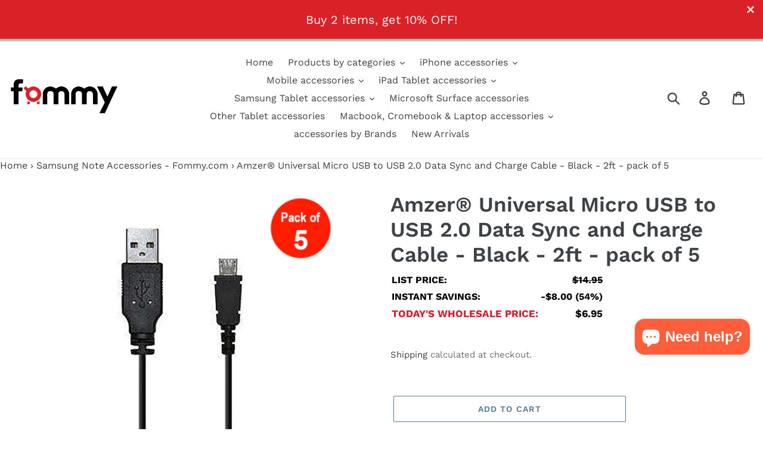

--- FILE ---
content_type: text/html; charset=utf-8
request_url: https://fommy.com/collections/samsung-note-8-0/products/amzer-universal-micro-usb-to-usb-20-data-sync-and-charge-cable-2ft-black-for-acer-iconia-tab-a100-95884
body_size: 42476
content:
<!doctype html>
<!--[if IE 9]> <html class="ie9 no-js" lang="en"> <![endif]-->
<!--[if (gt IE 9)|!(IE)]><!--> <html class="no-js" lang="en"> <!--<![endif]-->
<head>
<!-- starapps_core_start -->
<!-- This code is automatically managed by StarApps Studio -->
<!-- Please contact support@starapps.studio for any help -->
<!-- File location: snippets/starapps-core.liquid -->

<script type="application/json" sa-language-info="true" data-no-instant="true">{"current_language":"en", "default_language":"en", "money_format":"${{amount}}"}</script>

    
<!-- starapps_core_end -->

  





   <link rel="amphtml" href="https://fommy.com/a/s/products/amzer-universal-micro-usb-to-usb-20-data-sync-and-charge-cable-2ft-black-for-acer-iconia-tab-a100-95884">




  
  <meta charset="utf-8">
  <meta http-equiv="X-UA-Compatible" content="IE=edge,chrome=1">
  <meta name="viewport" content="width=device-width,initial-scale=1">
  <meta name="theme-color" content="#557b97">
   <title>
  Amzer® Universal Micro USB to USB 2.0 Data Sync and Charge Cable - Bla
  </title>
   
    <meta name="description" content="Get connected with this convenient 2 ft. charge and sync Micro USB cable. It quickly charges and syncs all of your compatible micro USB devices. Plug it into your laptop or desktop to charge and sync, or use your own wall/ car charger with USB port to charge from anywhere. Great as a replacement cable or if you simply need an extra.">
  

  
  <link rel="canonical" href="https://fommy.com/products/amzer-universal-micro-usb-to-usb-20-data-sync-and-charge-cable-2ft-black-for-acer-iconia-tab-a100-95884"><link rel="shortcut icon" href="//fommy.com/cdn/shop/files/fev_32x32.jpg?v=1614339906" type="image/png">
  
 
 
  
  
 
  
  
  
 
  
  
  
 
  
  
 

  
   
  
  
  
  
  
  
  
  
  
    
  
  
   
  
  
  
   
  
  
  
 
  
  
   
 
  
  
   
    
    
    
 
  
  
 
  
  
  
   
   
  
  
  
  
  
  
  
  
  
  
  
  
  
   
  
  
  
   
   
  
   
   
   
   
   
   
   
   

  <!-- /snippets/social-meta-tags.liquid -->




<meta property="og:site_name" content="fommy.com">
<meta property="og:url" content="https://fommy.com/products/amzer-universal-micro-usb-to-usb-20-data-sync-and-charge-cable-2ft-black-for-acer-iconia-tab-a100-95884">
<meta property="og:title" content="Amzer® Universal Micro USB to USB 2.0 Data Sync and Charge Cable - Black - 2ft - pack of 5">
<meta property="og:type" content="product">
<meta property="og:description" content="Get connected with this convenient 2 ft. charge and sync Micro USB cable. It quickly charges and syncs all of your compatible micro USB devices. Plug it into your laptop or desktop to charge and sync, or use your own wall/ car charger with USB port to charge from anywhere. Great as a replacement cable or if you simply need an extra.">

  <meta property="og:price:amount" content="6.95">
  <meta property="og:price:currency" content="USD">

<meta property="og:image" content="http://fommy.com/cdn/shop/products/95884--1_1200x1200.jpg?v=1681912987"><meta property="og:image" content="http://fommy.com/cdn/shop/products/95884-large_c3b68e07-b671-4b95-9d70-38e73801b737_1200x1200.jpg?v=1681912987">
<meta property="og:image:secure_url" content="https://fommy.com/cdn/shop/products/95884--1_1200x1200.jpg?v=1681912987"><meta property="og:image:secure_url" content="https://fommy.com/cdn/shop/products/95884-large_c3b68e07-b671-4b95-9d70-38e73801b737_1200x1200.jpg?v=1681912987">


  <meta name="twitter:site" content="@Fommyinc">

<meta name="twitter:card" content="summary_large_image">
<meta name="twitter:title" content="Amzer® Universal Micro USB to USB 2.0 Data Sync and Charge Cable - Black - 2ft - pack of 5">
<meta name="twitter:description" content="Get connected with this convenient 2 ft. charge and sync Micro USB cable. It quickly charges and syncs all of your compatible micro USB devices. Plug it into your laptop or desktop to charge and sync, or use your own wall/ car charger with USB port to charge from anywhere. Great as a replacement cable or if you simply need an extra.">


  <link href="//fommy.com/cdn/shop/t/6/assets/theme.scss.css?v=11823970396960322681763731044" rel="stylesheet" type="text/css" media="all" />

  <script>
    var theme = {
      strings: {
        addToCart: "Add to cart",
        soldOut: "Coming Soon",
        unavailable: "Unavailable",
        regularPrice: "Regular price",
        sale: "Sale",
        showMore: "Show More",
        showLess: "Show Less",
        addressError: "Error looking up that address",
        addressNoResults: "No results for that address",
        addressQueryLimit: "You have exceeded the Google API usage limit. Consider upgrading to a \u003ca href=\"https:\/\/developers.google.com\/maps\/premium\/usage-limits\"\u003ePremium Plan\u003c\/a\u003e.",
        authError: "There was a problem authenticating your Google Maps account.",
        newWindow: "Opens in a new window.",
        external: "Opens external website.",
        newWindowExternal: "Opens external website in a new window."
      },
      moneyFormat: "${{amount}}"
    }

    document.documentElement.className = document.documentElement.className.replace('no-js', 'js');
  </script>

  <!--[if (lte IE 9) ]><script src="//fommy.com/cdn/shop/t/6/assets/match-media.min.js?v=22265819453975888031595672384" type="text/javascript"></script><![endif]-->


  
 









<script>window.performance && window.performance.mark && window.performance.mark('shopify.content_for_header.start');</script><meta name="google-site-verification" content="XLEmHx398N6-tHLofuSxrf8ca2x_EIzph8gpmF2gSbA">
<meta name="google-site-verification" content="S2Z-h4REQ6qpxhAaqJyM9rflhsKP1IzucAhBTlDINII">
<meta name="google-site-verification" content="Q79SFrLVlVeNmMokSwFYAVow95DIwumjLe9soR3VmCw">
<meta id="shopify-digital-wallet" name="shopify-digital-wallet" content="/12083331131/digital_wallets/dialog">
<meta name="shopify-checkout-api-token" content="71e092b834082d72b540db4df3dca008">
<meta id="in-context-paypal-metadata" data-shop-id="12083331131" data-venmo-supported="true" data-environment="production" data-locale="en_US" data-paypal-v4="true" data-currency="USD">
<link rel="alternate" type="application/json+oembed" href="https://fommy.com/products/amzer-universal-micro-usb-to-usb-20-data-sync-and-charge-cable-2ft-black-for-acer-iconia-tab-a100-95884.oembed">
<script async="async" src="/checkouts/internal/preloads.js?locale=en-US"></script>
<script id="shopify-features" type="application/json">{"accessToken":"71e092b834082d72b540db4df3dca008","betas":["rich-media-storefront-analytics"],"domain":"fommy.com","predictiveSearch":true,"shopId":12083331131,"locale":"en"}</script>
<script>var Shopify = Shopify || {};
Shopify.shop = "fommystore.myshopify.com";
Shopify.locale = "en";
Shopify.currency = {"active":"USD","rate":"1.0"};
Shopify.country = "US";
Shopify.theme = {"name":"Copy of Debut","id":81200775191,"schema_name":"Debut","schema_version":"10.0.0","theme_store_id":796,"role":"main"};
Shopify.theme.handle = "null";
Shopify.theme.style = {"id":null,"handle":null};
Shopify.cdnHost = "fommy.com/cdn";
Shopify.routes = Shopify.routes || {};
Shopify.routes.root = "/";</script>
<script type="module">!function(o){(o.Shopify=o.Shopify||{}).modules=!0}(window);</script>
<script>!function(o){function n(){var o=[];function n(){o.push(Array.prototype.slice.apply(arguments))}return n.q=o,n}var t=o.Shopify=o.Shopify||{};t.loadFeatures=n(),t.autoloadFeatures=n()}(window);</script>
<script id="shop-js-analytics" type="application/json">{"pageType":"product"}</script>
<script defer="defer" async type="module" src="//fommy.com/cdn/shopifycloud/shop-js/modules/v2/client.init-shop-cart-sync_BN7fPSNr.en.esm.js"></script>
<script defer="defer" async type="module" src="//fommy.com/cdn/shopifycloud/shop-js/modules/v2/chunk.common_Cbph3Kss.esm.js"></script>
<script defer="defer" async type="module" src="//fommy.com/cdn/shopifycloud/shop-js/modules/v2/chunk.modal_DKumMAJ1.esm.js"></script>
<script type="module">
  await import("//fommy.com/cdn/shopifycloud/shop-js/modules/v2/client.init-shop-cart-sync_BN7fPSNr.en.esm.js");
await import("//fommy.com/cdn/shopifycloud/shop-js/modules/v2/chunk.common_Cbph3Kss.esm.js");
await import("//fommy.com/cdn/shopifycloud/shop-js/modules/v2/chunk.modal_DKumMAJ1.esm.js");

  window.Shopify.SignInWithShop?.initShopCartSync?.({"fedCMEnabled":true,"windoidEnabled":true});

</script>
<script id="__st">var __st={"a":12083331131,"offset":-25200,"reqid":"ef3199fb-e9ba-4c02-8c82-27a045abacaa-1769935302","pageurl":"fommy.com\/collections\/samsung-note-8-0\/products\/amzer-universal-micro-usb-to-usb-20-data-sync-and-charge-cable-2ft-black-for-acer-iconia-tab-a100-95884","u":"57507a2e0cb5","p":"product","rtyp":"product","rid":1857467580475};</script>
<script>window.ShopifyPaypalV4VisibilityTracking = true;</script>
<script id="captcha-bootstrap">!function(){'use strict';const t='contact',e='account',n='new_comment',o=[[t,t],['blogs',n],['comments',n],[t,'customer']],c=[[e,'customer_login'],[e,'guest_login'],[e,'recover_customer_password'],[e,'create_customer']],r=t=>t.map((([t,e])=>`form[action*='/${t}']:not([data-nocaptcha='true']) input[name='form_type'][value='${e}']`)).join(','),a=t=>()=>t?[...document.querySelectorAll(t)].map((t=>t.form)):[];function s(){const t=[...o],e=r(t);return a(e)}const i='password',u='form_key',d=['recaptcha-v3-token','g-recaptcha-response','h-captcha-response',i],f=()=>{try{return window.sessionStorage}catch{return}},m='__shopify_v',_=t=>t.elements[u];function p(t,e,n=!1){try{const o=window.sessionStorage,c=JSON.parse(o.getItem(e)),{data:r}=function(t){const{data:e,action:n}=t;return t[m]||n?{data:e,action:n}:{data:t,action:n}}(c);for(const[e,n]of Object.entries(r))t.elements[e]&&(t.elements[e].value=n);n&&o.removeItem(e)}catch(o){console.error('form repopulation failed',{error:o})}}const l='form_type',E='cptcha';function T(t){t.dataset[E]=!0}const w=window,h=w.document,L='Shopify',v='ce_forms',y='captcha';let A=!1;((t,e)=>{const n=(g='f06e6c50-85a8-45c8-87d0-21a2b65856fe',I='https://cdn.shopify.com/shopifycloud/storefront-forms-hcaptcha/ce_storefront_forms_captcha_hcaptcha.v1.5.2.iife.js',D={infoText:'Protected by hCaptcha',privacyText:'Privacy',termsText:'Terms'},(t,e,n)=>{const o=w[L][v],c=o.bindForm;if(c)return c(t,g,e,D).then(n);var r;o.q.push([[t,g,e,D],n]),r=I,A||(h.body.append(Object.assign(h.createElement('script'),{id:'captcha-provider',async:!0,src:r})),A=!0)});var g,I,D;w[L]=w[L]||{},w[L][v]=w[L][v]||{},w[L][v].q=[],w[L][y]=w[L][y]||{},w[L][y].protect=function(t,e){n(t,void 0,e),T(t)},Object.freeze(w[L][y]),function(t,e,n,w,h,L){const[v,y,A,g]=function(t,e,n){const i=e?o:[],u=t?c:[],d=[...i,...u],f=r(d),m=r(i),_=r(d.filter((([t,e])=>n.includes(e))));return[a(f),a(m),a(_),s()]}(w,h,L),I=t=>{const e=t.target;return e instanceof HTMLFormElement?e:e&&e.form},D=t=>v().includes(t);t.addEventListener('submit',(t=>{const e=I(t);if(!e)return;const n=D(e)&&!e.dataset.hcaptchaBound&&!e.dataset.recaptchaBound,o=_(e),c=g().includes(e)&&(!o||!o.value);(n||c)&&t.preventDefault(),c&&!n&&(function(t){try{if(!f())return;!function(t){const e=f();if(!e)return;const n=_(t);if(!n)return;const o=n.value;o&&e.removeItem(o)}(t);const e=Array.from(Array(32),(()=>Math.random().toString(36)[2])).join('');!function(t,e){_(t)||t.append(Object.assign(document.createElement('input'),{type:'hidden',name:u})),t.elements[u].value=e}(t,e),function(t,e){const n=f();if(!n)return;const o=[...t.querySelectorAll(`input[type='${i}']`)].map((({name:t})=>t)),c=[...d,...o],r={};for(const[a,s]of new FormData(t).entries())c.includes(a)||(r[a]=s);n.setItem(e,JSON.stringify({[m]:1,action:t.action,data:r}))}(t,e)}catch(e){console.error('failed to persist form',e)}}(e),e.submit())}));const S=(t,e)=>{t&&!t.dataset[E]&&(n(t,e.some((e=>e===t))),T(t))};for(const o of['focusin','change'])t.addEventListener(o,(t=>{const e=I(t);D(e)&&S(e,y())}));const B=e.get('form_key'),M=e.get(l),P=B&&M;t.addEventListener('DOMContentLoaded',(()=>{const t=y();if(P)for(const e of t)e.elements[l].value===M&&p(e,B);[...new Set([...A(),...v().filter((t=>'true'===t.dataset.shopifyCaptcha))])].forEach((e=>S(e,t)))}))}(h,new URLSearchParams(w.location.search),n,t,e,['guest_login'])})(!0,!1)}();</script>
<script integrity="sha256-4kQ18oKyAcykRKYeNunJcIwy7WH5gtpwJnB7kiuLZ1E=" data-source-attribution="shopify.loadfeatures" defer="defer" src="//fommy.com/cdn/shopifycloud/storefront/assets/storefront/load_feature-a0a9edcb.js" crossorigin="anonymous"></script>
<script data-source-attribution="shopify.dynamic_checkout.dynamic.init">var Shopify=Shopify||{};Shopify.PaymentButton=Shopify.PaymentButton||{isStorefrontPortableWallets:!0,init:function(){window.Shopify.PaymentButton.init=function(){};var t=document.createElement("script");t.src="https://fommy.com/cdn/shopifycloud/portable-wallets/latest/portable-wallets.en.js",t.type="module",document.head.appendChild(t)}};
</script>
<script data-source-attribution="shopify.dynamic_checkout.buyer_consent">
  function portableWalletsHideBuyerConsent(e){var t=document.getElementById("shopify-buyer-consent"),n=document.getElementById("shopify-subscription-policy-button");t&&n&&(t.classList.add("hidden"),t.setAttribute("aria-hidden","true"),n.removeEventListener("click",e))}function portableWalletsShowBuyerConsent(e){var t=document.getElementById("shopify-buyer-consent"),n=document.getElementById("shopify-subscription-policy-button");t&&n&&(t.classList.remove("hidden"),t.removeAttribute("aria-hidden"),n.addEventListener("click",e))}window.Shopify?.PaymentButton&&(window.Shopify.PaymentButton.hideBuyerConsent=portableWalletsHideBuyerConsent,window.Shopify.PaymentButton.showBuyerConsent=portableWalletsShowBuyerConsent);
</script>
<script>
  function portableWalletsCleanup(e){e&&e.src&&console.error("Failed to load portable wallets script "+e.src);var t=document.querySelectorAll("shopify-accelerated-checkout .shopify-payment-button__skeleton, shopify-accelerated-checkout-cart .wallet-cart-button__skeleton"),e=document.getElementById("shopify-buyer-consent");for(let e=0;e<t.length;e++)t[e].remove();e&&e.remove()}function portableWalletsNotLoadedAsModule(e){e instanceof ErrorEvent&&"string"==typeof e.message&&e.message.includes("import.meta")&&"string"==typeof e.filename&&e.filename.includes("portable-wallets")&&(window.removeEventListener("error",portableWalletsNotLoadedAsModule),window.Shopify.PaymentButton.failedToLoad=e,"loading"===document.readyState?document.addEventListener("DOMContentLoaded",window.Shopify.PaymentButton.init):window.Shopify.PaymentButton.init())}window.addEventListener("error",portableWalletsNotLoadedAsModule);
</script>

<script type="module" src="https://fommy.com/cdn/shopifycloud/portable-wallets/latest/portable-wallets.en.js" onError="portableWalletsCleanup(this)" crossorigin="anonymous"></script>
<script nomodule>
  document.addEventListener("DOMContentLoaded", portableWalletsCleanup);
</script>

<link id="shopify-accelerated-checkout-styles" rel="stylesheet" media="screen" href="https://fommy.com/cdn/shopifycloud/portable-wallets/latest/accelerated-checkout-backwards-compat.css" crossorigin="anonymous">
<style id="shopify-accelerated-checkout-cart">
        #shopify-buyer-consent {
  margin-top: 1em;
  display: inline-block;
  width: 100%;
}

#shopify-buyer-consent.hidden {
  display: none;
}

#shopify-subscription-policy-button {
  background: none;
  border: none;
  padding: 0;
  text-decoration: underline;
  font-size: inherit;
  cursor: pointer;
}

#shopify-subscription-policy-button::before {
  box-shadow: none;
}

      </style>

<script>window.performance && window.performance.mark && window.performance.mark('shopify.content_for_header.end');</script>
  <script src="//fommy.com/cdn/shop/t/6/assets/custom.min.js?v=111603181540343972631623188715" defer></script>
  
<meta name="msvalidate.01" content="42324C0BF128EA867EC44170316671F4" /> 
  <meta name="google-site-verification" content="Q79SFrLVlVeNmMokSwFYAVow95DIwumjLe9soR3VmCw" />
  <meta name="facebook-domain-verification" content="dxylx60yld7ygkamogj25h6e0uo1xf" />
<meta name="p:domain_verify" content="55a1c1c4d604288194c080fc67cfe206"/>
<meta name="pocket-site-verification" content="123baec715b33ea322845f03cd837e" />
  <meta name="p:domain_verify" content="b88eb174928eb2296e274f6a3a261b48"/>

 
  <meta name="yandex-verification" content="4daca4653228a2dc" />
  <meta name="google-site-verification" content="KLaXRqUwV07X0_9lrzpQk9ekCY9oKkvyH6ryZASbvpw" />

 <!-- Google Tag Manager -->
<script>(function(w,d,s,l,i){w[l]=w[l]||[];w[l].push({'gtm.start':
new Date().getTime(),event:'gtm.js'});var f=d.getElementsByTagName(s)[0],
j=d.createElement(s),dl=l!='dataLayer'?'&l='+l:'';j.async=true;j.src=
'https://www.googletagmanager.com/gtm.js?id='+i+dl;f.parentNode.insertBefore(j,f);
})(window,document,'script','dataLayer','GTM-PHML5C9');</script>
<!-- End Google Tag Manager -->
<!-- Facebook Pixel Code -->
<script>
  !function(f,b,e,v,n,t,s)
  {if(f.fbq)return;n=f.fbq=function(){n.callMethod?
  n.callMethod.apply(n,arguments):n.queue.push(arguments)};
  if(!f._fbq)f._fbq=n;n.push=n;n.loaded=!0;n.version='2.0';
  n.queue=[];t=b.createElement(e);t.async=!0;
  t.src=v;s=b.getElementsByTagName(e)[0];
  s.parentNode.insertBefore(t,s)}(window, document,'script',
  'https://connect.facebook.net/en_US/fbevents.js');
  fbq('init', '314722509120379');
  fbq('track', 'PageView');
</script>
<noscript>
  <img height="1" width="1" style="display:none" 
       src="https://www.facebook.com/tr?id=314722509120379&ev=PageView&noscript=1"/>
</noscript>
<!-- End Facebook Pixel Code -->  
<!-- BEGIN app block: shopify://apps/seguno-banners/blocks/banners-app-embed/2c1cadd0-9036-4e28-9827-9a97eb288153 --><meta property="seguno:shop-id" content="12083331131" />


<!-- END app block --><!-- BEGIN app block: shopify://apps/judge-me-reviews/blocks/judgeme_core/61ccd3b1-a9f2-4160-9fe9-4fec8413e5d8 --><!-- Start of Judge.me Core -->






<link rel="dns-prefetch" href="https://cdnwidget.judge.me">
<link rel="dns-prefetch" href="https://cdn.judge.me">
<link rel="dns-prefetch" href="https://cdn1.judge.me">
<link rel="dns-prefetch" href="https://api.judge.me">

<script data-cfasync='false' class='jdgm-settings-script'>window.jdgmSettings={"pagination":5,"disable_web_reviews":false,"badge_no_review_text":"No reviews","badge_n_reviews_text":"{{ n }} review/reviews","hide_badge_preview_if_no_reviews":true,"badge_hide_text":false,"enforce_center_preview_badge":false,"widget_title":"Customer Reviews","widget_open_form_text":"Write a review","widget_close_form_text":"Cancel review","widget_refresh_page_text":"Refresh page","widget_summary_text":"Based on {{ number_of_reviews }} review/reviews","widget_no_review_text":"Be the first to write a review","widget_name_field_text":"Display name","widget_verified_name_field_text":"Verified Name (public)","widget_name_placeholder_text":"Display name","widget_required_field_error_text":"This field is required.","widget_email_field_text":"Email address","widget_verified_email_field_text":"Verified Email (private, can not be edited)","widget_email_placeholder_text":"Your email address","widget_email_field_error_text":"Please enter a valid email address.","widget_rating_field_text":"Rating","widget_review_title_field_text":"Review Title","widget_review_title_placeholder_text":"Give your review a title","widget_review_body_field_text":"Review content","widget_review_body_placeholder_text":"Start writing here...","widget_pictures_field_text":"Picture/Video (optional)","widget_submit_review_text":"Submit Review","widget_submit_verified_review_text":"Submit Verified Review","widget_submit_success_msg_with_auto_publish":"Thank you! Please refresh the page in a few moments to see your review. You can remove or edit your review by logging into \u003ca href='https://judge.me/login' target='_blank' rel='nofollow noopener'\u003eJudge.me\u003c/a\u003e","widget_submit_success_msg_no_auto_publish":"Thank you! Your review will be published as soon as it is approved by the shop admin. You can remove or edit your review by logging into \u003ca href='https://judge.me/login' target='_blank' rel='nofollow noopener'\u003eJudge.me\u003c/a\u003e","widget_show_default_reviews_out_of_total_text":"Showing {{ n_reviews_shown }} out of {{ n_reviews }} reviews.","widget_show_all_link_text":"Show all","widget_show_less_link_text":"Show less","widget_author_said_text":"{{ reviewer_name }} said:","widget_days_text":"{{ n }} days ago","widget_weeks_text":"{{ n }} week/weeks ago","widget_months_text":"{{ n }} month/months ago","widget_years_text":"{{ n }} year/years ago","widget_yesterday_text":"Yesterday","widget_today_text":"Today","widget_replied_text":"\u003e\u003e {{ shop_name }} replied:","widget_read_more_text":"Read more","widget_reviewer_name_as_initial":"","widget_rating_filter_color":"#fbcd0a","widget_rating_filter_see_all_text":"See all reviews","widget_sorting_most_recent_text":"Most Recent","widget_sorting_highest_rating_text":"Highest Rating","widget_sorting_lowest_rating_text":"Lowest Rating","widget_sorting_with_pictures_text":"Only Pictures","widget_sorting_most_helpful_text":"Most Helpful","widget_open_question_form_text":"Ask a question","widget_reviews_subtab_text":"Reviews","widget_questions_subtab_text":"Questions","widget_question_label_text":"Question","widget_answer_label_text":"Answer","widget_question_placeholder_text":"Write your question here","widget_submit_question_text":"Submit Question","widget_question_submit_success_text":"Thank you for your question! We will notify you once it gets answered.","verified_badge_text":"Verified","verified_badge_bg_color":"","verified_badge_text_color":"","verified_badge_placement":"left-of-reviewer-name","widget_review_max_height":"","widget_hide_border":false,"widget_social_share":false,"widget_thumb":false,"widget_review_location_show":false,"widget_location_format":"","all_reviews_include_out_of_store_products":true,"all_reviews_out_of_store_text":"(out of store)","all_reviews_pagination":100,"all_reviews_product_name_prefix_text":"about","enable_review_pictures":true,"enable_question_anwser":false,"widget_theme":"default","review_date_format":"mm/dd/yyyy","default_sort_method":"most-recent","widget_product_reviews_subtab_text":"Product Reviews","widget_shop_reviews_subtab_text":"Shop Reviews","widget_other_products_reviews_text":"Reviews for other products","widget_store_reviews_subtab_text":"Store reviews","widget_no_store_reviews_text":"This store hasn't received any reviews yet","widget_web_restriction_product_reviews_text":"This product hasn't received any reviews yet","widget_no_items_text":"No items found","widget_show_more_text":"Show more","widget_write_a_store_review_text":"Write a Store Review","widget_other_languages_heading":"Reviews in Other Languages","widget_translate_review_text":"Translate review to {{ language }}","widget_translating_review_text":"Translating...","widget_show_original_translation_text":"Show original ({{ language }})","widget_translate_review_failed_text":"Review couldn't be translated.","widget_translate_review_retry_text":"Retry","widget_translate_review_try_again_later_text":"Try again later","show_product_url_for_grouped_product":false,"widget_sorting_pictures_first_text":"Pictures First","show_pictures_on_all_rev_page_mobile":false,"show_pictures_on_all_rev_page_desktop":false,"floating_tab_hide_mobile_install_preference":false,"floating_tab_button_name":"★ Reviews","floating_tab_title":"Let customers speak for us","floating_tab_button_color":"","floating_tab_button_background_color":"","floating_tab_url":"","floating_tab_url_enabled":false,"floating_tab_tab_style":"text","all_reviews_text_badge_text":"Customers rate us {{ shop.metafields.judgeme.all_reviews_rating | round: 1 }}/5 based on {{ shop.metafields.judgeme.all_reviews_count }} reviews.","all_reviews_text_badge_text_branded_style":"{{ shop.metafields.judgeme.all_reviews_rating | round: 1 }} out of 5 stars based on {{ shop.metafields.judgeme.all_reviews_count }} reviews","is_all_reviews_text_badge_a_link":false,"show_stars_for_all_reviews_text_badge":false,"all_reviews_text_badge_url":"","all_reviews_text_style":"branded","all_reviews_text_color_style":"judgeme_brand_color","all_reviews_text_color":"#108474","all_reviews_text_show_jm_brand":true,"featured_carousel_show_header":true,"featured_carousel_title":"Let customers speak for us","testimonials_carousel_title":"Customers are saying","videos_carousel_title":"Real customer stories","cards_carousel_title":"Customers are saying","featured_carousel_count_text":"from {{ n }} reviews","featured_carousel_add_link_to_all_reviews_page":false,"featured_carousel_url":"","featured_carousel_show_images":true,"featured_carousel_autoslide_interval":5,"featured_carousel_arrows_on_the_sides":false,"featured_carousel_height":250,"featured_carousel_width":80,"featured_carousel_image_size":0,"featured_carousel_image_height":250,"featured_carousel_arrow_color":"#eeeeee","verified_count_badge_style":"branded","verified_count_badge_orientation":"horizontal","verified_count_badge_color_style":"judgeme_brand_color","verified_count_badge_color":"#108474","is_verified_count_badge_a_link":false,"verified_count_badge_url":"","verified_count_badge_show_jm_brand":true,"widget_rating_preset_default":5,"widget_first_sub_tab":"product-reviews","widget_show_histogram":true,"widget_histogram_use_custom_color":false,"widget_pagination_use_custom_color":false,"widget_star_use_custom_color":false,"widget_verified_badge_use_custom_color":false,"widget_write_review_use_custom_color":false,"picture_reminder_submit_button":"Upload Pictures","enable_review_videos":false,"mute_video_by_default":false,"widget_sorting_videos_first_text":"Videos First","widget_review_pending_text":"Pending","featured_carousel_items_for_large_screen":3,"social_share_options_order":"Facebook,Twitter","remove_microdata_snippet":false,"disable_json_ld":false,"enable_json_ld_products":false,"preview_badge_show_question_text":false,"preview_badge_no_question_text":"No questions","preview_badge_n_question_text":"{{ number_of_questions }} question/questions","qa_badge_show_icon":false,"qa_badge_position":"same-row","remove_judgeme_branding":false,"widget_add_search_bar":false,"widget_search_bar_placeholder":"Search","widget_sorting_verified_only_text":"Verified only","featured_carousel_theme":"default","featured_carousel_show_rating":true,"featured_carousel_show_title":true,"featured_carousel_show_body":true,"featured_carousel_show_date":false,"featured_carousel_show_reviewer":true,"featured_carousel_show_product":false,"featured_carousel_header_background_color":"#108474","featured_carousel_header_text_color":"#ffffff","featured_carousel_name_product_separator":"reviewed","featured_carousel_full_star_background":"#108474","featured_carousel_empty_star_background":"#dadada","featured_carousel_vertical_theme_background":"#f9fafb","featured_carousel_verified_badge_enable":true,"featured_carousel_verified_badge_color":"#108474","featured_carousel_border_style":"round","featured_carousel_review_line_length_limit":3,"featured_carousel_more_reviews_button_text":"Read more reviews","featured_carousel_view_product_button_text":"View product","all_reviews_page_load_reviews_on":"scroll","all_reviews_page_load_more_text":"Load More Reviews","disable_fb_tab_reviews":false,"enable_ajax_cdn_cache":false,"widget_advanced_speed_features":5,"widget_public_name_text":"displayed publicly like","default_reviewer_name":"John Smith","default_reviewer_name_has_non_latin":true,"widget_reviewer_anonymous":"Anonymous","medals_widget_title":"Judge.me Review Medals","medals_widget_background_color":"#f9fafb","medals_widget_position":"footer_all_pages","medals_widget_border_color":"#f9fafb","medals_widget_verified_text_position":"left","medals_widget_use_monochromatic_version":false,"medals_widget_elements_color":"#108474","show_reviewer_avatar":true,"widget_invalid_yt_video_url_error_text":"Not a YouTube video URL","widget_max_length_field_error_text":"Please enter no more than {0} characters.","widget_show_country_flag":false,"widget_show_collected_via_shop_app":true,"widget_verified_by_shop_badge_style":"light","widget_verified_by_shop_text":"Verified by Shop","widget_show_photo_gallery":false,"widget_load_with_code_splitting":true,"widget_ugc_install_preference":false,"widget_ugc_title":"Made by us, Shared by you","widget_ugc_subtitle":"Tag us to see your picture featured in our page","widget_ugc_arrows_color":"#ffffff","widget_ugc_primary_button_text":"Buy Now","widget_ugc_primary_button_background_color":"#108474","widget_ugc_primary_button_text_color":"#ffffff","widget_ugc_primary_button_border_width":"0","widget_ugc_primary_button_border_style":"none","widget_ugc_primary_button_border_color":"#108474","widget_ugc_primary_button_border_radius":"25","widget_ugc_secondary_button_text":"Load More","widget_ugc_secondary_button_background_color":"#ffffff","widget_ugc_secondary_button_text_color":"#108474","widget_ugc_secondary_button_border_width":"2","widget_ugc_secondary_button_border_style":"solid","widget_ugc_secondary_button_border_color":"#108474","widget_ugc_secondary_button_border_radius":"25","widget_ugc_reviews_button_text":"View Reviews","widget_ugc_reviews_button_background_color":"#ffffff","widget_ugc_reviews_button_text_color":"#108474","widget_ugc_reviews_button_border_width":"2","widget_ugc_reviews_button_border_style":"solid","widget_ugc_reviews_button_border_color":"#108474","widget_ugc_reviews_button_border_radius":"25","widget_ugc_reviews_button_link_to":"judgeme-reviews-page","widget_ugc_show_post_date":true,"widget_ugc_max_width":"800","widget_rating_metafield_value_type":true,"widget_primary_color":"#108474","widget_enable_secondary_color":false,"widget_secondary_color":"#edf5f5","widget_summary_average_rating_text":"{{ average_rating }} out of 5","widget_media_grid_title":"Customer photos \u0026 videos","widget_media_grid_see_more_text":"See more","widget_round_style":false,"widget_show_product_medals":true,"widget_verified_by_judgeme_text":"Verified by Judge.me","widget_show_store_medals":true,"widget_verified_by_judgeme_text_in_store_medals":"Verified by Judge.me","widget_media_field_exceed_quantity_message":"Sorry, we can only accept {{ max_media }} for one review.","widget_media_field_exceed_limit_message":"{{ file_name }} is too large, please select a {{ media_type }} less than {{ size_limit }}MB.","widget_review_submitted_text":"Review Submitted!","widget_question_submitted_text":"Question Submitted!","widget_close_form_text_question":"Cancel","widget_write_your_answer_here_text":"Write your answer here","widget_enabled_branded_link":true,"widget_show_collected_by_judgeme":true,"widget_reviewer_name_color":"","widget_write_review_text_color":"","widget_write_review_bg_color":"","widget_collected_by_judgeme_text":"collected by Judge.me","widget_pagination_type":"standard","widget_load_more_text":"Load More","widget_load_more_color":"#108474","widget_full_review_text":"Full Review","widget_read_more_reviews_text":"Read More Reviews","widget_read_questions_text":"Read Questions","widget_questions_and_answers_text":"Questions \u0026 Answers","widget_verified_by_text":"Verified by","widget_verified_text":"Verified","widget_number_of_reviews_text":"{{ number_of_reviews }} reviews","widget_back_button_text":"Back","widget_next_button_text":"Next","widget_custom_forms_filter_button":"Filters","custom_forms_style":"horizontal","widget_show_review_information":false,"how_reviews_are_collected":"How reviews are collected?","widget_show_review_keywords":false,"widget_gdpr_statement":"How we use your data: We'll only contact you about the review you left, and only if necessary. By submitting your review, you agree to Judge.me's \u003ca href='https://judge.me/terms' target='_blank' rel='nofollow noopener'\u003eterms\u003c/a\u003e, \u003ca href='https://judge.me/privacy' target='_blank' rel='nofollow noopener'\u003eprivacy\u003c/a\u003e and \u003ca href='https://judge.me/content-policy' target='_blank' rel='nofollow noopener'\u003econtent\u003c/a\u003e policies.","widget_multilingual_sorting_enabled":false,"widget_translate_review_content_enabled":false,"widget_translate_review_content_method":"manual","popup_widget_review_selection":"automatically_with_pictures","popup_widget_round_border_style":true,"popup_widget_show_title":true,"popup_widget_show_body":true,"popup_widget_show_reviewer":false,"popup_widget_show_product":true,"popup_widget_show_pictures":true,"popup_widget_use_review_picture":true,"popup_widget_show_on_home_page":true,"popup_widget_show_on_product_page":true,"popup_widget_show_on_collection_page":true,"popup_widget_show_on_cart_page":true,"popup_widget_position":"bottom_left","popup_widget_first_review_delay":5,"popup_widget_duration":5,"popup_widget_interval":5,"popup_widget_review_count":5,"popup_widget_hide_on_mobile":true,"review_snippet_widget_round_border_style":true,"review_snippet_widget_card_color":"#FFFFFF","review_snippet_widget_slider_arrows_background_color":"#FFFFFF","review_snippet_widget_slider_arrows_color":"#000000","review_snippet_widget_star_color":"#108474","show_product_variant":false,"all_reviews_product_variant_label_text":"Variant: ","widget_show_verified_branding":true,"widget_ai_summary_title":"Customers say","widget_ai_summary_disclaimer":"AI-powered review summary based on recent customer reviews","widget_show_ai_summary":false,"widget_show_ai_summary_bg":false,"widget_show_review_title_input":true,"redirect_reviewers_invited_via_email":"review_widget","request_store_review_after_product_review":true,"request_review_other_products_in_order":true,"review_form_color_scheme":"default","review_form_corner_style":"square","review_form_star_color":{},"review_form_text_color":"#333333","review_form_background_color":"#ffffff","review_form_field_background_color":"#fafafa","review_form_button_color":{},"review_form_button_text_color":"#ffffff","review_form_modal_overlay_color":"#000000","review_content_screen_title_text":"How would you rate this product?","review_content_introduction_text":"We would love it if you would share a bit about your experience.","store_review_form_title_text":"How would you rate this store?","store_review_form_introduction_text":"We would love it if you would share a bit about your experience.","show_review_guidance_text":true,"one_star_review_guidance_text":"Poor","five_star_review_guidance_text":"Great","customer_information_screen_title_text":"About you","customer_information_introduction_text":"Please tell us more about you.","custom_questions_screen_title_text":"Your experience in more detail","custom_questions_introduction_text":"Here are a few questions to help us understand more about your experience.","review_submitted_screen_title_text":"Thanks for your review!","review_submitted_screen_thank_you_text":"We are processing it and it will appear on the store soon.","review_submitted_screen_email_verification_text":"Please confirm your email by clicking the link we just sent you. This helps us keep reviews authentic.","review_submitted_request_store_review_text":"Would you like to share your experience of shopping with us?","review_submitted_review_other_products_text":"Would you like to review these products?","store_review_screen_title_text":"Would you like to share your experience of shopping with us?","store_review_introduction_text":"We value your feedback and use it to improve. Please share any thoughts or suggestions you have.","reviewer_media_screen_title_picture_text":"Share a picture","reviewer_media_introduction_picture_text":"Upload a photo to support your review.","reviewer_media_screen_title_video_text":"Share a video","reviewer_media_introduction_video_text":"Upload a video to support your review.","reviewer_media_screen_title_picture_or_video_text":"Share a picture or video","reviewer_media_introduction_picture_or_video_text":"Upload a photo or video to support your review.","reviewer_media_youtube_url_text":"Paste your Youtube URL here","advanced_settings_next_step_button_text":"Next","advanced_settings_close_review_button_text":"Close","modal_write_review_flow":false,"write_review_flow_required_text":"Required","write_review_flow_privacy_message_text":"We respect your privacy.","write_review_flow_anonymous_text":"Post review as anonymous","write_review_flow_visibility_text":"This won't be visible to other customers.","write_review_flow_multiple_selection_help_text":"Select as many as you like","write_review_flow_single_selection_help_text":"Select one option","write_review_flow_required_field_error_text":"This field is required","write_review_flow_invalid_email_error_text":"Please enter a valid email address","write_review_flow_max_length_error_text":"Max. {{ max_length }} characters.","write_review_flow_media_upload_text":"\u003cb\u003eClick to upload\u003c/b\u003e or drag and drop","write_review_flow_gdpr_statement":"We'll only contact you about your review if necessary. By submitting your review, you agree to our \u003ca href='https://judge.me/terms' target='_blank' rel='nofollow noopener'\u003eterms and conditions\u003c/a\u003e and \u003ca href='https://judge.me/privacy' target='_blank' rel='nofollow noopener'\u003eprivacy policy\u003c/a\u003e.","rating_only_reviews_enabled":false,"show_negative_reviews_help_screen":false,"new_review_flow_help_screen_rating_threshold":3,"negative_review_resolution_screen_title_text":"Tell us more","negative_review_resolution_text":"Your experience matters to us. If there were issues with your purchase, we're here to help. Feel free to reach out to us, we'd love the opportunity to make things right.","negative_review_resolution_button_text":"Contact us","negative_review_resolution_proceed_with_review_text":"Leave a review","negative_review_resolution_subject":"Issue with purchase from {{ shop_name }}.{{ order_name }}","preview_badge_collection_page_install_status":false,"widget_review_custom_css":"","preview_badge_custom_css":"","preview_badge_stars_count":"5-stars","featured_carousel_custom_css":"","floating_tab_custom_css":"","all_reviews_widget_custom_css":"","medals_widget_custom_css":"","verified_badge_custom_css":"","all_reviews_text_custom_css":"","transparency_badges_collected_via_store_invite":false,"transparency_badges_from_another_provider":false,"transparency_badges_collected_from_store_visitor":false,"transparency_badges_collected_by_verified_review_provider":false,"transparency_badges_earned_reward":false,"transparency_badges_collected_via_store_invite_text":"Review collected via store invitation","transparency_badges_from_another_provider_text":"Review collected from another provider","transparency_badges_collected_from_store_visitor_text":"Review collected from a store visitor","transparency_badges_written_in_google_text":"Review written in Google","transparency_badges_written_in_etsy_text":"Review written in Etsy","transparency_badges_written_in_shop_app_text":"Review written in Shop App","transparency_badges_earned_reward_text":"Review earned a reward for future purchase","product_review_widget_per_page":10,"widget_store_review_label_text":"Review about the store","checkout_comment_extension_title_on_product_page":"Customer Comments","checkout_comment_extension_num_latest_comment_show":5,"checkout_comment_extension_format":"name_and_timestamp","checkout_comment_customer_name":"last_initial","checkout_comment_comment_notification":true,"preview_badge_collection_page_install_preference":false,"preview_badge_home_page_install_preference":false,"preview_badge_product_page_install_preference":false,"review_widget_install_preference":"","review_carousel_install_preference":false,"floating_reviews_tab_install_preference":"none","verified_reviews_count_badge_install_preference":false,"all_reviews_text_install_preference":false,"review_widget_best_location":false,"judgeme_medals_install_preference":false,"review_widget_revamp_enabled":false,"review_widget_qna_enabled":false,"review_widget_header_theme":"minimal","review_widget_widget_title_enabled":true,"review_widget_header_text_size":"medium","review_widget_header_text_weight":"regular","review_widget_average_rating_style":"compact","review_widget_bar_chart_enabled":true,"review_widget_bar_chart_type":"numbers","review_widget_bar_chart_style":"standard","review_widget_expanded_media_gallery_enabled":false,"review_widget_reviews_section_theme":"standard","review_widget_image_style":"thumbnails","review_widget_review_image_ratio":"square","review_widget_stars_size":"medium","review_widget_verified_badge":"standard_text","review_widget_review_title_text_size":"medium","review_widget_review_text_size":"medium","review_widget_review_text_length":"medium","review_widget_number_of_columns_desktop":3,"review_widget_carousel_transition_speed":5,"review_widget_custom_questions_answers_display":"always","review_widget_button_text_color":"#FFFFFF","review_widget_text_color":"#000000","review_widget_lighter_text_color":"#7B7B7B","review_widget_corner_styling":"soft","review_widget_review_word_singular":"review","review_widget_review_word_plural":"reviews","review_widget_voting_label":"Helpful?","review_widget_shop_reply_label":"Reply from {{ shop_name }}:","review_widget_filters_title":"Filters","qna_widget_question_word_singular":"Question","qna_widget_question_word_plural":"Questions","qna_widget_answer_reply_label":"Answer from {{ answerer_name }}:","qna_content_screen_title_text":"Ask a question about this product","qna_widget_question_required_field_error_text":"Please enter your question.","qna_widget_flow_gdpr_statement":"We'll only contact you about your question if necessary. By submitting your question, you agree to our \u003ca href='https://judge.me/terms' target='_blank' rel='nofollow noopener'\u003eterms and conditions\u003c/a\u003e and \u003ca href='https://judge.me/privacy' target='_blank' rel='nofollow noopener'\u003eprivacy policy\u003c/a\u003e.","qna_widget_question_submitted_text":"Thanks for your question!","qna_widget_close_form_text_question":"Close","qna_widget_question_submit_success_text":"We’ll notify you by email when your question is answered.","all_reviews_widget_v2025_enabled":false,"all_reviews_widget_v2025_header_theme":"default","all_reviews_widget_v2025_widget_title_enabled":true,"all_reviews_widget_v2025_header_text_size":"medium","all_reviews_widget_v2025_header_text_weight":"regular","all_reviews_widget_v2025_average_rating_style":"compact","all_reviews_widget_v2025_bar_chart_enabled":true,"all_reviews_widget_v2025_bar_chart_type":"numbers","all_reviews_widget_v2025_bar_chart_style":"standard","all_reviews_widget_v2025_expanded_media_gallery_enabled":false,"all_reviews_widget_v2025_show_store_medals":true,"all_reviews_widget_v2025_show_photo_gallery":true,"all_reviews_widget_v2025_show_review_keywords":false,"all_reviews_widget_v2025_show_ai_summary":false,"all_reviews_widget_v2025_show_ai_summary_bg":false,"all_reviews_widget_v2025_add_search_bar":false,"all_reviews_widget_v2025_default_sort_method":"most-recent","all_reviews_widget_v2025_reviews_per_page":10,"all_reviews_widget_v2025_reviews_section_theme":"default","all_reviews_widget_v2025_image_style":"thumbnails","all_reviews_widget_v2025_review_image_ratio":"square","all_reviews_widget_v2025_stars_size":"medium","all_reviews_widget_v2025_verified_badge":"bold_badge","all_reviews_widget_v2025_review_title_text_size":"medium","all_reviews_widget_v2025_review_text_size":"medium","all_reviews_widget_v2025_review_text_length":"medium","all_reviews_widget_v2025_number_of_columns_desktop":3,"all_reviews_widget_v2025_carousel_transition_speed":5,"all_reviews_widget_v2025_custom_questions_answers_display":"always","all_reviews_widget_v2025_show_product_variant":false,"all_reviews_widget_v2025_show_reviewer_avatar":true,"all_reviews_widget_v2025_reviewer_name_as_initial":"","all_reviews_widget_v2025_review_location_show":false,"all_reviews_widget_v2025_location_format":"","all_reviews_widget_v2025_show_country_flag":false,"all_reviews_widget_v2025_verified_by_shop_badge_style":"light","all_reviews_widget_v2025_social_share":false,"all_reviews_widget_v2025_social_share_options_order":"Facebook,Twitter,LinkedIn,Pinterest","all_reviews_widget_v2025_pagination_type":"standard","all_reviews_widget_v2025_button_text_color":"#FFFFFF","all_reviews_widget_v2025_text_color":"#000000","all_reviews_widget_v2025_lighter_text_color":"#7B7B7B","all_reviews_widget_v2025_corner_styling":"soft","all_reviews_widget_v2025_title":"Customer reviews","all_reviews_widget_v2025_ai_summary_title":"Customers say about this store","all_reviews_widget_v2025_no_review_text":"Be the first to write a review","platform":"shopify","branding_url":"https://app.judge.me/reviews/stores/fommy.com","branding_text":"Powered by Judge.me","locale":"en","reply_name":"fommy.com","widget_version":"3.0","footer":true,"autopublish":true,"review_dates":true,"enable_custom_form":false,"shop_use_review_site":true,"shop_locale":"en","enable_multi_locales_translations":true,"show_review_title_input":true,"review_verification_email_status":"always","can_be_branded":true,"reply_name_text":"fommy.com"};</script> <style class='jdgm-settings-style'>.jdgm-xx{left:0}:root{--jdgm-primary-color: #108474;--jdgm-secondary-color: rgba(16,132,116,0.1);--jdgm-star-color: #108474;--jdgm-write-review-text-color: white;--jdgm-write-review-bg-color: #108474;--jdgm-paginate-color: #108474;--jdgm-border-radius: 0;--jdgm-reviewer-name-color: #108474}.jdgm-histogram__bar-content{background-color:#108474}.jdgm-rev[data-verified-buyer=true] .jdgm-rev__icon.jdgm-rev__icon:after,.jdgm-rev__buyer-badge.jdgm-rev__buyer-badge{color:white;background-color:#108474}.jdgm-review-widget--small .jdgm-gallery.jdgm-gallery .jdgm-gallery__thumbnail-link:nth-child(8) .jdgm-gallery__thumbnail-wrapper.jdgm-gallery__thumbnail-wrapper:before{content:"See more"}@media only screen and (min-width: 768px){.jdgm-gallery.jdgm-gallery .jdgm-gallery__thumbnail-link:nth-child(8) .jdgm-gallery__thumbnail-wrapper.jdgm-gallery__thumbnail-wrapper:before{content:"See more"}}.jdgm-prev-badge[data-average-rating='0.00']{display:none !important}.jdgm-author-all-initials{display:none !important}.jdgm-author-last-initial{display:none !important}.jdgm-rev-widg__title{visibility:hidden}.jdgm-rev-widg__summary-text{visibility:hidden}.jdgm-prev-badge__text{visibility:hidden}.jdgm-rev__prod-link-prefix:before{content:'about'}.jdgm-rev__variant-label:before{content:'Variant: '}.jdgm-rev__out-of-store-text:before{content:'(out of store)'}@media only screen and (min-width: 768px){.jdgm-rev__pics .jdgm-rev_all-rev-page-picture-separator,.jdgm-rev__pics .jdgm-rev__product-picture{display:none}}@media only screen and (max-width: 768px){.jdgm-rev__pics .jdgm-rev_all-rev-page-picture-separator,.jdgm-rev__pics .jdgm-rev__product-picture{display:none}}.jdgm-preview-badge[data-template="product"]{display:none !important}.jdgm-preview-badge[data-template="collection"]{display:none !important}.jdgm-preview-badge[data-template="index"]{display:none !important}.jdgm-review-widget[data-from-snippet="true"]{display:none !important}.jdgm-verified-count-badget[data-from-snippet="true"]{display:none !important}.jdgm-carousel-wrapper[data-from-snippet="true"]{display:none !important}.jdgm-all-reviews-text[data-from-snippet="true"]{display:none !important}.jdgm-medals-section[data-from-snippet="true"]{display:none !important}.jdgm-ugc-media-wrapper[data-from-snippet="true"]{display:none !important}.jdgm-rev__transparency-badge[data-badge-type="review_collected_via_store_invitation"]{display:none !important}.jdgm-rev__transparency-badge[data-badge-type="review_collected_from_another_provider"]{display:none !important}.jdgm-rev__transparency-badge[data-badge-type="review_collected_from_store_visitor"]{display:none !important}.jdgm-rev__transparency-badge[data-badge-type="review_written_in_etsy"]{display:none !important}.jdgm-rev__transparency-badge[data-badge-type="review_written_in_google_business"]{display:none !important}.jdgm-rev__transparency-badge[data-badge-type="review_written_in_shop_app"]{display:none !important}.jdgm-rev__transparency-badge[data-badge-type="review_earned_for_future_purchase"]{display:none !important}.jdgm-review-snippet-widget .jdgm-rev-snippet-widget__cards-container .jdgm-rev-snippet-card{border-radius:8px;background:#fff}.jdgm-review-snippet-widget .jdgm-rev-snippet-widget__cards-container .jdgm-rev-snippet-card__rev-rating .jdgm-star{color:#108474}.jdgm-review-snippet-widget .jdgm-rev-snippet-widget__prev-btn,.jdgm-review-snippet-widget .jdgm-rev-snippet-widget__next-btn{border-radius:50%;background:#fff}.jdgm-review-snippet-widget .jdgm-rev-snippet-widget__prev-btn>svg,.jdgm-review-snippet-widget .jdgm-rev-snippet-widget__next-btn>svg{fill:#000}.jdgm-full-rev-modal.rev-snippet-widget .jm-mfp-container .jm-mfp-content,.jdgm-full-rev-modal.rev-snippet-widget .jm-mfp-container .jdgm-full-rev__icon,.jdgm-full-rev-modal.rev-snippet-widget .jm-mfp-container .jdgm-full-rev__pic-img,.jdgm-full-rev-modal.rev-snippet-widget .jm-mfp-container .jdgm-full-rev__reply{border-radius:8px}.jdgm-full-rev-modal.rev-snippet-widget .jm-mfp-container .jdgm-full-rev[data-verified-buyer="true"] .jdgm-full-rev__icon::after{border-radius:8px}.jdgm-full-rev-modal.rev-snippet-widget .jm-mfp-container .jdgm-full-rev .jdgm-rev__buyer-badge{border-radius:calc( 8px / 2 )}.jdgm-full-rev-modal.rev-snippet-widget .jm-mfp-container .jdgm-full-rev .jdgm-full-rev__replier::before{content:'fommy.com'}.jdgm-full-rev-modal.rev-snippet-widget .jm-mfp-container .jdgm-full-rev .jdgm-full-rev__product-button{border-radius:calc( 8px * 6 )}
</style> <style class='jdgm-settings-style'></style>

  
  
  
  <style class='jdgm-miracle-styles'>
  @-webkit-keyframes jdgm-spin{0%{-webkit-transform:rotate(0deg);-ms-transform:rotate(0deg);transform:rotate(0deg)}100%{-webkit-transform:rotate(359deg);-ms-transform:rotate(359deg);transform:rotate(359deg)}}@keyframes jdgm-spin{0%{-webkit-transform:rotate(0deg);-ms-transform:rotate(0deg);transform:rotate(0deg)}100%{-webkit-transform:rotate(359deg);-ms-transform:rotate(359deg);transform:rotate(359deg)}}@font-face{font-family:'JudgemeStar';src:url("[data-uri]") format("woff");font-weight:normal;font-style:normal}.jdgm-star{font-family:'JudgemeStar';display:inline !important;text-decoration:none !important;padding:0 4px 0 0 !important;margin:0 !important;font-weight:bold;opacity:1;-webkit-font-smoothing:antialiased;-moz-osx-font-smoothing:grayscale}.jdgm-star:hover{opacity:1}.jdgm-star:last-of-type{padding:0 !important}.jdgm-star.jdgm--on:before{content:"\e000"}.jdgm-star.jdgm--off:before{content:"\e001"}.jdgm-star.jdgm--half:before{content:"\e002"}.jdgm-widget *{margin:0;line-height:1.4;-webkit-box-sizing:border-box;-moz-box-sizing:border-box;box-sizing:border-box;-webkit-overflow-scrolling:touch}.jdgm-hidden{display:none !important;visibility:hidden !important}.jdgm-temp-hidden{display:none}.jdgm-spinner{width:40px;height:40px;margin:auto;border-radius:50%;border-top:2px solid #eee;border-right:2px solid #eee;border-bottom:2px solid #eee;border-left:2px solid #ccc;-webkit-animation:jdgm-spin 0.8s infinite linear;animation:jdgm-spin 0.8s infinite linear}.jdgm-prev-badge{display:block !important}

</style>


  
  
   


<script data-cfasync='false' class='jdgm-script'>
!function(e){window.jdgm=window.jdgm||{},jdgm.CDN_HOST="https://cdnwidget.judge.me/",jdgm.CDN_HOST_ALT="https://cdn2.judge.me/cdn/widget_frontend/",jdgm.API_HOST="https://api.judge.me/",jdgm.CDN_BASE_URL="https://cdn.shopify.com/extensions/019c1033-b3a9-7ad3-b9bf-61b1f669de2a/judgeme-extensions-330/assets/",
jdgm.docReady=function(d){(e.attachEvent?"complete"===e.readyState:"loading"!==e.readyState)?
setTimeout(d,0):e.addEventListener("DOMContentLoaded",d)},jdgm.loadCSS=function(d,t,o,a){
!o&&jdgm.loadCSS.requestedUrls.indexOf(d)>=0||(jdgm.loadCSS.requestedUrls.push(d),
(a=e.createElement("link")).rel="stylesheet",a.class="jdgm-stylesheet",a.media="nope!",
a.href=d,a.onload=function(){this.media="all",t&&setTimeout(t)},e.body.appendChild(a))},
jdgm.loadCSS.requestedUrls=[],jdgm.loadJS=function(e,d){var t=new XMLHttpRequest;
t.onreadystatechange=function(){4===t.readyState&&(Function(t.response)(),d&&d(t.response))},
t.open("GET",e),t.onerror=function(){if(e.indexOf(jdgm.CDN_HOST)===0&&jdgm.CDN_HOST_ALT!==jdgm.CDN_HOST){var f=e.replace(jdgm.CDN_HOST,jdgm.CDN_HOST_ALT);jdgm.loadJS(f,d)}},t.send()},jdgm.docReady((function(){(window.jdgmLoadCSS||e.querySelectorAll(
".jdgm-widget, .jdgm-all-reviews-page").length>0)&&(jdgmSettings.widget_load_with_code_splitting?
parseFloat(jdgmSettings.widget_version)>=3?jdgm.loadCSS(jdgm.CDN_HOST+"widget_v3/base.css"):
jdgm.loadCSS(jdgm.CDN_HOST+"widget/base.css"):jdgm.loadCSS(jdgm.CDN_HOST+"shopify_v2.css"),
jdgm.loadJS(jdgm.CDN_HOST+"loa"+"der.js"))}))}(document);
</script>
<noscript><link rel="stylesheet" type="text/css" media="all" href="https://cdnwidget.judge.me/shopify_v2.css"></noscript>

<!-- BEGIN app snippet: theme_fix_tags --><script>
  (function() {
    var jdgmThemeFixes = null;
    if (!jdgmThemeFixes) return;
    var thisThemeFix = jdgmThemeFixes[Shopify.theme.id];
    if (!thisThemeFix) return;

    if (thisThemeFix.html) {
      document.addEventListener("DOMContentLoaded", function() {
        var htmlDiv = document.createElement('div');
        htmlDiv.classList.add('jdgm-theme-fix-html');
        htmlDiv.innerHTML = thisThemeFix.html;
        document.body.append(htmlDiv);
      });
    };

    if (thisThemeFix.css) {
      var styleTag = document.createElement('style');
      styleTag.classList.add('jdgm-theme-fix-style');
      styleTag.innerHTML = thisThemeFix.css;
      document.head.append(styleTag);
    };

    if (thisThemeFix.js) {
      var scriptTag = document.createElement('script');
      scriptTag.classList.add('jdgm-theme-fix-script');
      scriptTag.innerHTML = thisThemeFix.js;
      document.head.append(scriptTag);
    };
  })();
</script>
<!-- END app snippet -->
<!-- End of Judge.me Core -->



<!-- END app block --><script src="https://cdn.shopify.com/extensions/0199bb78-00cd-71ec-87e5-965007fa36b6/banners-12/assets/banners.js" type="text/javascript" defer="defer"></script>
<script src="https://cdn.shopify.com/extensions/e8878072-2f6b-4e89-8082-94b04320908d/inbox-1254/assets/inbox-chat-loader.js" type="text/javascript" defer="defer"></script>
<script src="https://cdn.shopify.com/extensions/019c1033-b3a9-7ad3-b9bf-61b1f669de2a/judgeme-extensions-330/assets/loader.js" type="text/javascript" defer="defer"></script>
<link href="https://monorail-edge.shopifysvc.com" rel="dns-prefetch">
<script>(function(){if ("sendBeacon" in navigator && "performance" in window) {try {var session_token_from_headers = performance.getEntriesByType('navigation')[0].serverTiming.find(x => x.name == '_s').description;} catch {var session_token_from_headers = undefined;}var session_cookie_matches = document.cookie.match(/_shopify_s=([^;]*)/);var session_token_from_cookie = session_cookie_matches && session_cookie_matches.length === 2 ? session_cookie_matches[1] : "";var session_token = session_token_from_headers || session_token_from_cookie || "";function handle_abandonment_event(e) {var entries = performance.getEntries().filter(function(entry) {return /monorail-edge.shopifysvc.com/.test(entry.name);});if (!window.abandonment_tracked && entries.length === 0) {window.abandonment_tracked = true;var currentMs = Date.now();var navigation_start = performance.timing.navigationStart;var payload = {shop_id: 12083331131,url: window.location.href,navigation_start,duration: currentMs - navigation_start,session_token,page_type: "product"};window.navigator.sendBeacon("https://monorail-edge.shopifysvc.com/v1/produce", JSON.stringify({schema_id: "online_store_buyer_site_abandonment/1.1",payload: payload,metadata: {event_created_at_ms: currentMs,event_sent_at_ms: currentMs}}));}}window.addEventListener('pagehide', handle_abandonment_event);}}());</script>
<script id="web-pixels-manager-setup">(function e(e,d,r,n,o){if(void 0===o&&(o={}),!Boolean(null===(a=null===(i=window.Shopify)||void 0===i?void 0:i.analytics)||void 0===a?void 0:a.replayQueue)){var i,a;window.Shopify=window.Shopify||{};var t=window.Shopify;t.analytics=t.analytics||{};var s=t.analytics;s.replayQueue=[],s.publish=function(e,d,r){return s.replayQueue.push([e,d,r]),!0};try{self.performance.mark("wpm:start")}catch(e){}var l=function(){var e={modern:/Edge?\/(1{2}[4-9]|1[2-9]\d|[2-9]\d{2}|\d{4,})\.\d+(\.\d+|)|Firefox\/(1{2}[4-9]|1[2-9]\d|[2-9]\d{2}|\d{4,})\.\d+(\.\d+|)|Chrom(ium|e)\/(9{2}|\d{3,})\.\d+(\.\d+|)|(Maci|X1{2}).+ Version\/(15\.\d+|(1[6-9]|[2-9]\d|\d{3,})\.\d+)([,.]\d+|)( \(\w+\)|)( Mobile\/\w+|) Safari\/|Chrome.+OPR\/(9{2}|\d{3,})\.\d+\.\d+|(CPU[ +]OS|iPhone[ +]OS|CPU[ +]iPhone|CPU IPhone OS|CPU iPad OS)[ +]+(15[._]\d+|(1[6-9]|[2-9]\d|\d{3,})[._]\d+)([._]\d+|)|Android:?[ /-](13[3-9]|1[4-9]\d|[2-9]\d{2}|\d{4,})(\.\d+|)(\.\d+|)|Android.+Firefox\/(13[5-9]|1[4-9]\d|[2-9]\d{2}|\d{4,})\.\d+(\.\d+|)|Android.+Chrom(ium|e)\/(13[3-9]|1[4-9]\d|[2-9]\d{2}|\d{4,})\.\d+(\.\d+|)|SamsungBrowser\/([2-9]\d|\d{3,})\.\d+/,legacy:/Edge?\/(1[6-9]|[2-9]\d|\d{3,})\.\d+(\.\d+|)|Firefox\/(5[4-9]|[6-9]\d|\d{3,})\.\d+(\.\d+|)|Chrom(ium|e)\/(5[1-9]|[6-9]\d|\d{3,})\.\d+(\.\d+|)([\d.]+$|.*Safari\/(?![\d.]+ Edge\/[\d.]+$))|(Maci|X1{2}).+ Version\/(10\.\d+|(1[1-9]|[2-9]\d|\d{3,})\.\d+)([,.]\d+|)( \(\w+\)|)( Mobile\/\w+|) Safari\/|Chrome.+OPR\/(3[89]|[4-9]\d|\d{3,})\.\d+\.\d+|(CPU[ +]OS|iPhone[ +]OS|CPU[ +]iPhone|CPU IPhone OS|CPU iPad OS)[ +]+(10[._]\d+|(1[1-9]|[2-9]\d|\d{3,})[._]\d+)([._]\d+|)|Android:?[ /-](13[3-9]|1[4-9]\d|[2-9]\d{2}|\d{4,})(\.\d+|)(\.\d+|)|Mobile Safari.+OPR\/([89]\d|\d{3,})\.\d+\.\d+|Android.+Firefox\/(13[5-9]|1[4-9]\d|[2-9]\d{2}|\d{4,})\.\d+(\.\d+|)|Android.+Chrom(ium|e)\/(13[3-9]|1[4-9]\d|[2-9]\d{2}|\d{4,})\.\d+(\.\d+|)|Android.+(UC? ?Browser|UCWEB|U3)[ /]?(15\.([5-9]|\d{2,})|(1[6-9]|[2-9]\d|\d{3,})\.\d+)\.\d+|SamsungBrowser\/(5\.\d+|([6-9]|\d{2,})\.\d+)|Android.+MQ{2}Browser\/(14(\.(9|\d{2,})|)|(1[5-9]|[2-9]\d|\d{3,})(\.\d+|))(\.\d+|)|K[Aa][Ii]OS\/(3\.\d+|([4-9]|\d{2,})\.\d+)(\.\d+|)/},d=e.modern,r=e.legacy,n=navigator.userAgent;return n.match(d)?"modern":n.match(r)?"legacy":"unknown"}(),u="modern"===l?"modern":"legacy",c=(null!=n?n:{modern:"",legacy:""})[u],f=function(e){return[e.baseUrl,"/wpm","/b",e.hashVersion,"modern"===e.buildTarget?"m":"l",".js"].join("")}({baseUrl:d,hashVersion:r,buildTarget:u}),m=function(e){var d=e.version,r=e.bundleTarget,n=e.surface,o=e.pageUrl,i=e.monorailEndpoint;return{emit:function(e){var a=e.status,t=e.errorMsg,s=(new Date).getTime(),l=JSON.stringify({metadata:{event_sent_at_ms:s},events:[{schema_id:"web_pixels_manager_load/3.1",payload:{version:d,bundle_target:r,page_url:o,status:a,surface:n,error_msg:t},metadata:{event_created_at_ms:s}}]});if(!i)return console&&console.warn&&console.warn("[Web Pixels Manager] No Monorail endpoint provided, skipping logging."),!1;try{return self.navigator.sendBeacon.bind(self.navigator)(i,l)}catch(e){}var u=new XMLHttpRequest;try{return u.open("POST",i,!0),u.setRequestHeader("Content-Type","text/plain"),u.send(l),!0}catch(e){return console&&console.warn&&console.warn("[Web Pixels Manager] Got an unhandled error while logging to Monorail."),!1}}}}({version:r,bundleTarget:l,surface:e.surface,pageUrl:self.location.href,monorailEndpoint:e.monorailEndpoint});try{o.browserTarget=l,function(e){var d=e.src,r=e.async,n=void 0===r||r,o=e.onload,i=e.onerror,a=e.sri,t=e.scriptDataAttributes,s=void 0===t?{}:t,l=document.createElement("script"),u=document.querySelector("head"),c=document.querySelector("body");if(l.async=n,l.src=d,a&&(l.integrity=a,l.crossOrigin="anonymous"),s)for(var f in s)if(Object.prototype.hasOwnProperty.call(s,f))try{l.dataset[f]=s[f]}catch(e){}if(o&&l.addEventListener("load",o),i&&l.addEventListener("error",i),u)u.appendChild(l);else{if(!c)throw new Error("Did not find a head or body element to append the script");c.appendChild(l)}}({src:f,async:!0,onload:function(){if(!function(){var e,d;return Boolean(null===(d=null===(e=window.Shopify)||void 0===e?void 0:e.analytics)||void 0===d?void 0:d.initialized)}()){var d=window.webPixelsManager.init(e)||void 0;if(d){var r=window.Shopify.analytics;r.replayQueue.forEach((function(e){var r=e[0],n=e[1],o=e[2];d.publishCustomEvent(r,n,o)})),r.replayQueue=[],r.publish=d.publishCustomEvent,r.visitor=d.visitor,r.initialized=!0}}},onerror:function(){return m.emit({status:"failed",errorMsg:"".concat(f," has failed to load")})},sri:function(e){var d=/^sha384-[A-Za-z0-9+/=]+$/;return"string"==typeof e&&d.test(e)}(c)?c:"",scriptDataAttributes:o}),m.emit({status:"loading"})}catch(e){m.emit({status:"failed",errorMsg:(null==e?void 0:e.message)||"Unknown error"})}}})({shopId: 12083331131,storefrontBaseUrl: "https://fommy.com",extensionsBaseUrl: "https://extensions.shopifycdn.com/cdn/shopifycloud/web-pixels-manager",monorailEndpoint: "https://monorail-edge.shopifysvc.com/unstable/produce_batch",surface: "storefront-renderer",enabledBetaFlags: ["2dca8a86"],webPixelsConfigList: [{"id":"747143191","configuration":"{\"webPixelName\":\"Judge.me\"}","eventPayloadVersion":"v1","runtimeContext":"STRICT","scriptVersion":"34ad157958823915625854214640f0bf","type":"APP","apiClientId":683015,"privacyPurposes":["ANALYTICS"],"dataSharingAdjustments":{"protectedCustomerApprovalScopes":["read_customer_email","read_customer_name","read_customer_personal_data","read_customer_phone"]}},{"id":"316604439","configuration":"{\"config\":\"{\\\"pixel_id\\\":\\\"G-Z2WZJVWKVH\\\",\\\"target_country\\\":\\\"US\\\",\\\"gtag_events\\\":[{\\\"type\\\":\\\"search\\\",\\\"action_label\\\":[\\\"G-Z2WZJVWKVH\\\",\\\"AW-611719245\\\/eyX8CLmsjNgBEM2w2KMC\\\"]},{\\\"type\\\":\\\"begin_checkout\\\",\\\"action_label\\\":[\\\"G-Z2WZJVWKVH\\\",\\\"AW-611719245\\\/KgqGCLasjNgBEM2w2KMC\\\"]},{\\\"type\\\":\\\"view_item\\\",\\\"action_label\\\":[\\\"G-Z2WZJVWKVH\\\",\\\"AW-611719245\\\/FTC5CLCsjNgBEM2w2KMC\\\",\\\"MC-SEVZ1NL4GY\\\"]},{\\\"type\\\":\\\"purchase\\\",\\\"action_label\\\":[\\\"G-Z2WZJVWKVH\\\",\\\"AW-611719245\\\/Bx11CK2sjNgBEM2w2KMC\\\",\\\"MC-SEVZ1NL4GY\\\"]},{\\\"type\\\":\\\"page_view\\\",\\\"action_label\\\":[\\\"G-Z2WZJVWKVH\\\",\\\"AW-611719245\\\/ZOVDCKqsjNgBEM2w2KMC\\\",\\\"MC-SEVZ1NL4GY\\\"]},{\\\"type\\\":\\\"add_payment_info\\\",\\\"action_label\\\":[\\\"G-Z2WZJVWKVH\\\",\\\"AW-611719245\\\/RLeBCLysjNgBEM2w2KMC\\\"]},{\\\"type\\\":\\\"add_to_cart\\\",\\\"action_label\\\":[\\\"G-Z2WZJVWKVH\\\",\\\"AW-611719245\\\/hs6pCLOsjNgBEM2w2KMC\\\"]}],\\\"enable_monitoring_mode\\\":false}\"}","eventPayloadVersion":"v1","runtimeContext":"OPEN","scriptVersion":"b2a88bafab3e21179ed38636efcd8a93","type":"APP","apiClientId":1780363,"privacyPurposes":[],"dataSharingAdjustments":{"protectedCustomerApprovalScopes":["read_customer_address","read_customer_email","read_customer_name","read_customer_personal_data","read_customer_phone"]}},{"id":"305332247","configuration":"{\"pixelCode\":\"BUPTD99FV3IJE3BKH0H0\"}","eventPayloadVersion":"v1","runtimeContext":"STRICT","scriptVersion":"22e92c2ad45662f435e4801458fb78cc","type":"APP","apiClientId":4383523,"privacyPurposes":["ANALYTICS","MARKETING","SALE_OF_DATA"],"dataSharingAdjustments":{"protectedCustomerApprovalScopes":["read_customer_address","read_customer_email","read_customer_name","read_customer_personal_data","read_customer_phone"]}},{"id":"170000407","configuration":"{\"pixel_id\":\"314722509120379\",\"pixel_type\":\"facebook_pixel\",\"metaapp_system_user_token\":\"-\"}","eventPayloadVersion":"v1","runtimeContext":"OPEN","scriptVersion":"ca16bc87fe92b6042fbaa3acc2fbdaa6","type":"APP","apiClientId":2329312,"privacyPurposes":["ANALYTICS","MARKETING","SALE_OF_DATA"],"dataSharingAdjustments":{"protectedCustomerApprovalScopes":["read_customer_address","read_customer_email","read_customer_name","read_customer_personal_data","read_customer_phone"]}},{"id":"47972375","configuration":"{\"tagID\":\"2613963011816\"}","eventPayloadVersion":"v1","runtimeContext":"STRICT","scriptVersion":"18031546ee651571ed29edbe71a3550b","type":"APP","apiClientId":3009811,"privacyPurposes":["ANALYTICS","MARKETING","SALE_OF_DATA"],"dataSharingAdjustments":{"protectedCustomerApprovalScopes":["read_customer_address","read_customer_email","read_customer_name","read_customer_personal_data","read_customer_phone"]}},{"id":"shopify-app-pixel","configuration":"{}","eventPayloadVersion":"v1","runtimeContext":"STRICT","scriptVersion":"0450","apiClientId":"shopify-pixel","type":"APP","privacyPurposes":["ANALYTICS","MARKETING"]},{"id":"shopify-custom-pixel","eventPayloadVersion":"v1","runtimeContext":"LAX","scriptVersion":"0450","apiClientId":"shopify-pixel","type":"CUSTOM","privacyPurposes":["ANALYTICS","MARKETING"]}],isMerchantRequest: false,initData: {"shop":{"name":"fommy.com","paymentSettings":{"currencyCode":"USD"},"myshopifyDomain":"fommystore.myshopify.com","countryCode":"US","storefrontUrl":"https:\/\/fommy.com"},"customer":null,"cart":null,"checkout":null,"productVariants":[{"price":{"amount":6.95,"currencyCode":"USD"},"product":{"title":"Amzer® Universal Micro USB to USB 2.0 Data Sync and Charge Cable - Black - 2ft - pack of 5","vendor":"AMZER","id":"1857467580475","untranslatedTitle":"Amzer® Universal Micro USB to USB 2.0 Data Sync and Charge Cable - Black - 2ft - pack of 5","url":"\/products\/amzer-universal-micro-usb-to-usb-20-data-sync-and-charge-cable-2ft-black-for-acer-iconia-tab-a100-95884","type":"Cables"},"id":"39374364770327","image":{"src":"\/\/fommy.com\/cdn\/shop\/products\/95884--1.jpg?v=1681912987"},"sku":"95884","title":"Default Title","untranslatedTitle":"Default Title"}],"purchasingCompany":null},},"https://fommy.com/cdn","1d2a099fw23dfb22ep557258f5m7a2edbae",{"modern":"","legacy":""},{"shopId":"12083331131","storefrontBaseUrl":"https:\/\/fommy.com","extensionBaseUrl":"https:\/\/extensions.shopifycdn.com\/cdn\/shopifycloud\/web-pixels-manager","surface":"storefront-renderer","enabledBetaFlags":"[\"2dca8a86\"]","isMerchantRequest":"false","hashVersion":"1d2a099fw23dfb22ep557258f5m7a2edbae","publish":"custom","events":"[[\"page_viewed\",{}],[\"product_viewed\",{\"productVariant\":{\"price\":{\"amount\":6.95,\"currencyCode\":\"USD\"},\"product\":{\"title\":\"Amzer® Universal Micro USB to USB 2.0 Data Sync and Charge Cable - Black - 2ft - pack of 5\",\"vendor\":\"AMZER\",\"id\":\"1857467580475\",\"untranslatedTitle\":\"Amzer® Universal Micro USB to USB 2.0 Data Sync and Charge Cable - Black - 2ft - pack of 5\",\"url\":\"\/products\/amzer-universal-micro-usb-to-usb-20-data-sync-and-charge-cable-2ft-black-for-acer-iconia-tab-a100-95884\",\"type\":\"Cables\"},\"id\":\"39374364770327\",\"image\":{\"src\":\"\/\/fommy.com\/cdn\/shop\/products\/95884--1.jpg?v=1681912987\"},\"sku\":\"95884\",\"title\":\"Default Title\",\"untranslatedTitle\":\"Default Title\"}}]]"});</script><script>
  window.ShopifyAnalytics = window.ShopifyAnalytics || {};
  window.ShopifyAnalytics.meta = window.ShopifyAnalytics.meta || {};
  window.ShopifyAnalytics.meta.currency = 'USD';
  var meta = {"product":{"id":1857467580475,"gid":"gid:\/\/shopify\/Product\/1857467580475","vendor":"AMZER","type":"Cables","handle":"amzer-universal-micro-usb-to-usb-20-data-sync-and-charge-cable-2ft-black-for-acer-iconia-tab-a100-95884","variants":[{"id":39374364770327,"price":695,"name":"Amzer® Universal Micro USB to USB 2.0 Data Sync and Charge Cable - Black - 2ft - pack of 5","public_title":null,"sku":"95884"}],"remote":false},"page":{"pageType":"product","resourceType":"product","resourceId":1857467580475,"requestId":"ef3199fb-e9ba-4c02-8c82-27a045abacaa-1769935302"}};
  for (var attr in meta) {
    window.ShopifyAnalytics.meta[attr] = meta[attr];
  }
</script>
<script class="analytics">
  (function () {
    var customDocumentWrite = function(content) {
      var jquery = null;

      if (window.jQuery) {
        jquery = window.jQuery;
      } else if (window.Checkout && window.Checkout.$) {
        jquery = window.Checkout.$;
      }

      if (jquery) {
        jquery('body').append(content);
      }
    };

    var hasLoggedConversion = function(token) {
      if (token) {
        return document.cookie.indexOf('loggedConversion=' + token) !== -1;
      }
      return false;
    }

    var setCookieIfConversion = function(token) {
      if (token) {
        var twoMonthsFromNow = new Date(Date.now());
        twoMonthsFromNow.setMonth(twoMonthsFromNow.getMonth() + 2);

        document.cookie = 'loggedConversion=' + token + '; expires=' + twoMonthsFromNow;
      }
    }

    var trekkie = window.ShopifyAnalytics.lib = window.trekkie = window.trekkie || [];
    if (trekkie.integrations) {
      return;
    }
    trekkie.methods = [
      'identify',
      'page',
      'ready',
      'track',
      'trackForm',
      'trackLink'
    ];
    trekkie.factory = function(method) {
      return function() {
        var args = Array.prototype.slice.call(arguments);
        args.unshift(method);
        trekkie.push(args);
        return trekkie;
      };
    };
    for (var i = 0; i < trekkie.methods.length; i++) {
      var key = trekkie.methods[i];
      trekkie[key] = trekkie.factory(key);
    }
    trekkie.load = function(config) {
      trekkie.config = config || {};
      trekkie.config.initialDocumentCookie = document.cookie;
      var first = document.getElementsByTagName('script')[0];
      var script = document.createElement('script');
      script.type = 'text/javascript';
      script.onerror = function(e) {
        var scriptFallback = document.createElement('script');
        scriptFallback.type = 'text/javascript';
        scriptFallback.onerror = function(error) {
                var Monorail = {
      produce: function produce(monorailDomain, schemaId, payload) {
        var currentMs = new Date().getTime();
        var event = {
          schema_id: schemaId,
          payload: payload,
          metadata: {
            event_created_at_ms: currentMs,
            event_sent_at_ms: currentMs
          }
        };
        return Monorail.sendRequest("https://" + monorailDomain + "/v1/produce", JSON.stringify(event));
      },
      sendRequest: function sendRequest(endpointUrl, payload) {
        // Try the sendBeacon API
        if (window && window.navigator && typeof window.navigator.sendBeacon === 'function' && typeof window.Blob === 'function' && !Monorail.isIos12()) {
          var blobData = new window.Blob([payload], {
            type: 'text/plain'
          });

          if (window.navigator.sendBeacon(endpointUrl, blobData)) {
            return true;
          } // sendBeacon was not successful

        } // XHR beacon

        var xhr = new XMLHttpRequest();

        try {
          xhr.open('POST', endpointUrl);
          xhr.setRequestHeader('Content-Type', 'text/plain');
          xhr.send(payload);
        } catch (e) {
          console.log(e);
        }

        return false;
      },
      isIos12: function isIos12() {
        return window.navigator.userAgent.lastIndexOf('iPhone; CPU iPhone OS 12_') !== -1 || window.navigator.userAgent.lastIndexOf('iPad; CPU OS 12_') !== -1;
      }
    };
    Monorail.produce('monorail-edge.shopifysvc.com',
      'trekkie_storefront_load_errors/1.1',
      {shop_id: 12083331131,
      theme_id: 81200775191,
      app_name: "storefront",
      context_url: window.location.href,
      source_url: "//fommy.com/cdn/s/trekkie.storefront.c59ea00e0474b293ae6629561379568a2d7c4bba.min.js"});

        };
        scriptFallback.async = true;
        scriptFallback.src = '//fommy.com/cdn/s/trekkie.storefront.c59ea00e0474b293ae6629561379568a2d7c4bba.min.js';
        first.parentNode.insertBefore(scriptFallback, first);
      };
      script.async = true;
      script.src = '//fommy.com/cdn/s/trekkie.storefront.c59ea00e0474b293ae6629561379568a2d7c4bba.min.js';
      first.parentNode.insertBefore(script, first);
    };
    trekkie.load(
      {"Trekkie":{"appName":"storefront","development":false,"defaultAttributes":{"shopId":12083331131,"isMerchantRequest":null,"themeId":81200775191,"themeCityHash":"162583447229641554","contentLanguage":"en","currency":"USD","eventMetadataId":"a6975eda-13cb-4e53-9457-fc1e4c57faf4"},"isServerSideCookieWritingEnabled":true,"monorailRegion":"shop_domain","enabledBetaFlags":["65f19447","b5387b81"]},"Session Attribution":{},"S2S":{"facebookCapiEnabled":true,"source":"trekkie-storefront-renderer","apiClientId":580111}}
    );

    var loaded = false;
    trekkie.ready(function() {
      if (loaded) return;
      loaded = true;

      window.ShopifyAnalytics.lib = window.trekkie;

      var originalDocumentWrite = document.write;
      document.write = customDocumentWrite;
      try { window.ShopifyAnalytics.merchantGoogleAnalytics.call(this); } catch(error) {};
      document.write = originalDocumentWrite;

      window.ShopifyAnalytics.lib.page(null,{"pageType":"product","resourceType":"product","resourceId":1857467580475,"requestId":"ef3199fb-e9ba-4c02-8c82-27a045abacaa-1769935302","shopifyEmitted":true});

      var match = window.location.pathname.match(/checkouts\/(.+)\/(thank_you|post_purchase)/)
      var token = match? match[1]: undefined;
      if (!hasLoggedConversion(token)) {
        setCookieIfConversion(token);
        window.ShopifyAnalytics.lib.track("Viewed Product",{"currency":"USD","variantId":39374364770327,"productId":1857467580475,"productGid":"gid:\/\/shopify\/Product\/1857467580475","name":"Amzer® Universal Micro USB to USB 2.0 Data Sync and Charge Cable - Black - 2ft - pack of 5","price":"6.95","sku":"95884","brand":"AMZER","variant":null,"category":"Cables","nonInteraction":true,"remote":false},undefined,undefined,{"shopifyEmitted":true});
      window.ShopifyAnalytics.lib.track("monorail:\/\/trekkie_storefront_viewed_product\/1.1",{"currency":"USD","variantId":39374364770327,"productId":1857467580475,"productGid":"gid:\/\/shopify\/Product\/1857467580475","name":"Amzer® Universal Micro USB to USB 2.0 Data Sync and Charge Cable - Black - 2ft - pack of 5","price":"6.95","sku":"95884","brand":"AMZER","variant":null,"category":"Cables","nonInteraction":true,"remote":false,"referer":"https:\/\/fommy.com\/collections\/samsung-note-8-0\/products\/amzer-universal-micro-usb-to-usb-20-data-sync-and-charge-cable-2ft-black-for-acer-iconia-tab-a100-95884"});
      }
    });


        var eventsListenerScript = document.createElement('script');
        eventsListenerScript.async = true;
        eventsListenerScript.src = "//fommy.com/cdn/shopifycloud/storefront/assets/shop_events_listener-3da45d37.js";
        document.getElementsByTagName('head')[0].appendChild(eventsListenerScript);

})();</script>
  <script>
  if (!window.ga || (window.ga && typeof window.ga !== 'function')) {
    window.ga = function ga() {
      (window.ga.q = window.ga.q || []).push(arguments);
      if (window.Shopify && window.Shopify.analytics && typeof window.Shopify.analytics.publish === 'function') {
        window.Shopify.analytics.publish("ga_stub_called", {}, {sendTo: "google_osp_migration"});
      }
      console.error("Shopify's Google Analytics stub called with:", Array.from(arguments), "\nSee https://help.shopify.com/manual/promoting-marketing/pixels/pixel-migration#google for more information.");
    };
    if (window.Shopify && window.Shopify.analytics && typeof window.Shopify.analytics.publish === 'function') {
      window.Shopify.analytics.publish("ga_stub_initialized", {}, {sendTo: "google_osp_migration"});
    }
  }
</script>
<script
  defer
  src="https://fommy.com/cdn/shopifycloud/perf-kit/shopify-perf-kit-3.1.0.min.js"
  data-application="storefront-renderer"
  data-shop-id="12083331131"
  data-render-region="gcp-us-central1"
  data-page-type="product"
  data-theme-instance-id="81200775191"
  data-theme-name="Debut"
  data-theme-version="10.0.0"
  data-monorail-region="shop_domain"
  data-resource-timing-sampling-rate="10"
  data-shs="true"
  data-shs-beacon="true"
  data-shs-export-with-fetch="true"
  data-shs-logs-sample-rate="1"
  data-shs-beacon-endpoint="https://fommy.com/api/collect"
></script>
</head>

<body class="template-product">
  
  <!-- Google Tag Manager (noscript) -->
<noscript><iframe src="https://www.googletagmanager.com/ns.html?id=GTM-PHML5C9"
height="0" width="0" style="display:none;visibility:hidden"></iframe></noscript>
<!-- End Google Tag Manager (noscript) -->

  

  <a class="in-page-link visually-hidden skip-link" href="#MainContent">Skip to content</a>

  <div id="SearchDrawer" class="search-bar drawer drawer--top" role="dialog" aria-modal="true" aria-label="Search">
    <div class="search-bar__table">
      <div class="search-bar__table-cell search-bar__form-wrapper">
        <form class="search search-bar__form" action="/search" method="get" role="search">
          <input class="search__input search-bar__input" type="search" name="q" value="" placeholder="Search" aria-label="Search">
          <button class="search-bar__submit search__submit btn--link" type="submit">
            <svg aria-hidden="true" focusable="false" role="presentation" class="icon icon-search" viewBox="0 0 37 40"><path d="M35.6 36l-9.8-9.8c4.1-5.4 3.6-13.2-1.3-18.1-5.4-5.4-14.2-5.4-19.7 0-5.4 5.4-5.4 14.2 0 19.7 2.6 2.6 6.1 4.1 9.8 4.1 3 0 5.9-1 8.3-2.8l9.8 9.8c.4.4.9.6 1.4.6s1-.2 1.4-.6c.9-.9.9-2.1.1-2.9zm-20.9-8.2c-2.6 0-5.1-1-7-2.9-3.9-3.9-3.9-10.1 0-14C9.6 9 12.2 8 14.7 8s5.1 1 7 2.9c3.9 3.9 3.9 10.1 0 14-1.9 1.9-4.4 2.9-7 2.9z"/></svg>
            <span class="icon__fallback-text">Submit</span>
          </button>
        </form>
      </div>
      <div class="search-bar__table-cell text-right">
        <button type="button" class="btn--link search-bar__close js-drawer-close">
          <svg aria-hidden="true" focusable="false" role="presentation" class="icon icon-close" viewBox="0 0 37 40"><path d="M21.3 23l11-11c.8-.8.8-2 0-2.8-.8-.8-2-.8-2.8 0l-11 11-11-11c-.8-.8-2-.8-2.8 0-.8.8-.8 2 0 2.8l11 11-11 11c-.8.8-.8 2 0 2.8.4.4.9.6 1.4.6s1-.2 1.4-.6l11-11 11 11c.4.4.9.6 1.4.6s1-.2 1.4-.6c.8-.8.8-2 0-2.8l-11-11z"/></svg>
          <span class="icon__fallback-text">Close search</span>
        </button>
      </div>
    </div>
  </div>
  
  <div id="shopify-section-header" class="shopify-section">

<div data-section-id="header" data-section-type="header-section">
  

  <header class="site-header border-bottom logo--left" role="banner">
    <div class="grid grid--no-gutters grid--table site-header__mobile-nav">
      

      <div class="grid__item medium-up--one-quarter logo-align--left">
        
        
          <div class="h2 site-header__logo">
        
          
<a href="/" class="site-header__logo-image">
              
              <img class="lazyload js"
                   src="//fommy.com/cdn/shop/files/fommy_logo_color_clear_bg_e80bbee1-9f20-467c-96c4-08ae34bab7b7_300x300.png?v=1614345066"
                   data-src="//fommy.com/cdn/shop/files/fommy_logo_color_clear_bg_e80bbee1-9f20-467c-96c4-08ae34bab7b7_{width}x.png?v=1614345066"
                   data-widths="[180, 360, 540, 720, 900, 1080, 1296, 1512, 1728, 2048]"
                   data-aspectratio="2.8514851485148514"
                   data-sizes="auto"
                   alt="Online Shopping for Cases, Gizmos, LED, Electronics, Toys, Accessories"
                   style="max-width: 185px">
              <noscript>
                
                <img src="//fommy.com/cdn/shop/files/fommy_logo_color_clear_bg_e80bbee1-9f20-467c-96c4-08ae34bab7b7_185x.png?v=1614345066"
                     srcset="//fommy.com/cdn/shop/files/fommy_logo_color_clear_bg_e80bbee1-9f20-467c-96c4-08ae34bab7b7_185x.png?v=1614345066 1x, //fommy.com/cdn/shop/files/fommy_logo_color_clear_bg_e80bbee1-9f20-467c-96c4-08ae34bab7b7_185x@2x.png?v=1614345066 2x"
                     alt="fommy.com"
                     style="max-width: 185px;">
              </noscript>
            </a>
          
          
        
          </div>
        
       
        </div>

      
        <nav class="grid__item medium-up--one-half small--hide" id="AccessibleNav" role="navigation">
          <ul class="site-nav list--inline " id="SiteNav">
  



    
      <li>
        <a href="/" class="site-nav__link site-nav__link--main">
          <span class="site-nav__label">Home</span>
        </a>
      </li>
    
  



    
      <li class="site-nav--has-dropdown">
        <button class="site-nav__link site-nav__link--main site-nav__link--button" type="button" aria-haspopup="true" aria-expanded="false" aria-controls="SiteNavLabel-products-by-categories">
          <span class="site-nav__label">Products by categories</span><svg aria-hidden="true" focusable="false" role="presentation" class="icon icon--wide icon-chevron-down" viewBox="0 0 498.98 284.49"><defs><style>.cls-1{fill:#231f20}</style></defs><path class="cls-1" d="M80.93 271.76A35 35 0 0 1 140.68 247l189.74 189.75L520.16 247a35 35 0 1 1 49.5 49.5L355.17 511a35 35 0 0 1-49.5 0L91.18 296.5a34.89 34.89 0 0 1-10.25-24.74z" transform="translate(-80.93 -236.76)"/></svg>
        </button>

        <div class="site-nav__dropdown" id="SiteNavLabel-products-by-categories">
          
            <ul>
              
                <li>
                
                  <a href="/collections/apple-airtag-accessories" class="site-nav__link site-nav__child-link">
                  
                    <span class="site-nav__label">Apple AirTag Accessories</span>
                    
                  </a>
                  
                </li>
              
                <li>
                
                  <a href="/collections/bike-accessories" class="site-nav__link site-nav__child-link">
                  
                    <span class="site-nav__label">Bicycle Accessories</span>
                    
                  </a>
                  
                </li>
              
                <li>
                
                  <a href="https://fommy.com/pages/brands#cameraaccessories" class="site-nav__link site-nav__child-link">
                  
                    <span class="site-nav__label">Camera Accessories</span>
                    
                  </a>
                  
                </li>
              
                <li>
                
                  <a href="https://fommy.com/collections/gaming-accessories" class="site-nav__link site-nav__child-link">
                  
                    <span class="site-nav__label">Gaming Accessories</span>
                    
                  </a>
                  
                </li>
              
                <li>
                
                  <a href="https://fommy.com/collections/wearable-accessories" class="site-nav__link site-nav__child-link">
                  
                    <span class="site-nav__label">Wearable Accessories</span>
                    
                  </a>
                  
                </li>
              
                <li>
                
                  <a href="/collections/live-broadcast" class="site-nav__link site-nav__child-link">
                  
                    <span class="site-nav__label">Live Broadcast</span>
                    
                  </a>
                  
                </li>
              
                <li>
                
                  <a href="/collections/stickers" class="site-nav__link site-nav__child-link">
                  
                    <span class="site-nav__label">Stickers</span>
                    
                  </a>
                  
                </li>
              
                <li>
                
                  <a href="/collections/universal-products" class="site-nav__link site-nav__child-link site-nav__link--last">
                  
                    <span class="site-nav__label">Lifestyle Products</span>
                    
                  </a>
                  
                </li>
              
            </ul>
          
        </div>
      </li>
    
  



    
      <li class="site-nav--has-dropdown site-nav--has-centered-dropdown">
        <button class="site-nav__link site-nav__link--main site-nav__link--button" type="button" aria-haspopup="true" aria-expanded="false" aria-controls="SiteNavLabel-iphone-accessories">
          <span class="site-nav__label">iPhone accessories</span><svg aria-hidden="true" focusable="false" role="presentation" class="icon icon--wide icon-chevron-down" viewBox="0 0 498.98 284.49"><defs><style>.cls-1{fill:#231f20}</style></defs><path class="cls-1" d="M80.93 271.76A35 35 0 0 1 140.68 247l189.74 189.75L520.16 247a35 35 0 1 1 49.5 49.5L355.17 511a35 35 0 0 1-49.5 0L91.18 296.5a34.89 34.89 0 0 1-10.25-24.74z" transform="translate(-80.93 -236.76)"/></svg>
        </button>

        <div class="site-nav__dropdown site-nav__dropdown--centered" id="SiteNavLabel-iphone-accessories">
          
            <div class="site-nav__childlist">
              <ul class="site-nav__childlist-grid">
                
                  
                    <li class="site-nav__childlist-item">
                     
                    <span class="site-nav__link site-nav__child-link site-nav__child-link--parent"><strong>All Categories</strong></span>
                     
                       
                       

                      
                        <ul>
                        
                          <li>
                           
                            <a href="/collections/iphone-cases" class="site-nav__link site-nav__child-link">
                            
                            
                              <span class="site-nav__label">iPhone Fitted Cases</span>
                               
                            </a>
                            
                          </li>
                        
                          <li>
                           
                            <a href="/collections/iphone-bags-pouches-sleeves-for-smartphones" class="site-nav__link site-nav__child-link">
                            
                            
                              <span class="site-nav__label">Bags Pouches &amp; Sleeves</span>
                               
                            </a>
                            
                          </li>
                        
                          <li>
                           
                            <a href="/collections/adapters" class="site-nav__link site-nav__child-link">
                            
                            
                              <span class="site-nav__label">Adapters</span>
                               
                            </a>
                            
                          </li>
                        
                          <li>
                           
                            <a href="/collections/iphone-cables" class="site-nav__link site-nav__child-link">
                            
                            
                              <span class="site-nav__label">Cables</span>
                               
                            </a>
                            
                          </li>
                        
                          <li>
                           
                            <a href="/collections/iphone-chargers" class="site-nav__link site-nav__child-link">
                            
                            
                              <span class="site-nav__label">Chargers</span>
                               
                            </a>
                            
                          </li>
                        
                          <li>
                           
                            <a href="/collections/iphone-bluetooth-car-kits-fm-transmitter" class="site-nav__link site-nav__child-link">
                            
                            
                              <span class="site-nav__label">Car Kits/FM Transmitter</span>
                               
                            </a>
                            
                          </li>
                        
                          <li>
                           
                            <a href="/collections/iphone-headsets" class="site-nav__link site-nav__child-link">
                            
                            
                              <span class="site-nav__label">Headsets</span>
                               
                            </a>
                            
                          </li>
                        
                          <li>
                           
                            <a href="/collections/iphone-speakers" class="site-nav__link site-nav__child-link">
                            
                            
                              <span class="site-nav__label">Speakers</span>
                               
                            </a>
                            
                          </li>
                        
                          <li>
                           
                            <a href="/collections/iphone-screen-protectors" class="site-nav__link site-nav__child-link">
                            
                            
                              <span class="site-nav__label">Screen Protectors</span>
                               
                            </a>
                            
                          </li>
                        
                          <li>
                           
                            <a href="/collections/iphone-styli-pen" class="site-nav__link site-nav__child-link">
                            
                            
                              <span class="site-nav__label">Styli Pen</span>
                               
                            </a>
                            
                          </li>
                        
                          <li>
                           
                            <a href="/collections/stand-tripods" class="site-nav__link site-nav__child-link">
                            
                            
                              <span class="site-nav__label">Stand/Tripods</span>
                               
                            </a>
                            
                          </li>
                        
                          <li>
                           
                            <a href="/collections/iphone-vehicle-mounts" class="site-nav__link site-nav__child-link">
                            
                            
                              <span class="site-nav__label">Vehicle Mounts</span>
                               
                            </a>
                            
                          </li>
                        
                        </ul>
                      

                    </li>
                  
                    <li class="site-nav__childlist-item">
                     
                    <span class="site-nav__link site-nav__child-link site-nav__child-link--parent"><strong>iPhone Cases</strong></span>
                     
                       
                       

                      
                        <ul>
                        
                          <li>
                           
                            <a href="/collections/iphone-air" class="site-nav__link site-nav__child-link">
                            
                            
                              <span class="site-nav__label">iPhone Air</span>
                               
                            </a>
                            
                          </li>
                        
                          <li>
                           
                            <a href="/collections/iphone-17" class="site-nav__link site-nav__child-link">
                            
                            
                              <span class="site-nav__label">iPhone 17</span>
                               
                            </a>
                            
                          </li>
                        
                          <li>
                           
                            <a href="/collections/iphone-17-pro" class="site-nav__link site-nav__child-link">
                            
                            
                              <span class="site-nav__label">iPhone 17 Pro</span>
                               
                            </a>
                            
                          </li>
                        
                          <li>
                           
                            <a href="/collections/iphone-17-pro-max" class="site-nav__link site-nav__child-link">
                            
                            
                              <span class="site-nav__label">iPhone 17 Pro Max</span>
                               
                            </a>
                            
                          </li>
                        
                          <li>
                           
                            <a href="/collections/iphone-16e" class="site-nav__link site-nav__child-link">
                            
                            
                              <span class="site-nav__label">iPhone 16e</span>
                               
                            </a>
                            
                          </li>
                        
                          <li>
                           
                            <a href="/collections/iphone-16" class="site-nav__link site-nav__child-link">
                            
                            
                              <span class="site-nav__label">iPhone 16</span>
                               
                            </a>
                            
                          </li>
                        
                          <li>
                           
                            <a href="/collections/iphone-16-pro" class="site-nav__link site-nav__child-link">
                            
                            
                              <span class="site-nav__label">iPhone 16 Pro</span>
                               
                            </a>
                            
                          </li>
                        
                          <li>
                           
                            <a href="/collections/iphone-16-plus" class="site-nav__link site-nav__child-link">
                            
                            
                              <span class="site-nav__label">iPhone 16 Plus</span>
                               
                            </a>
                            
                          </li>
                        
                          <li>
                           
                            <a href="/collections/iphone-16-pro-max" class="site-nav__link site-nav__child-link">
                            
                            
                              <span class="site-nav__label">iPhone 16 Pro Max</span>
                               
                            </a>
                            
                          </li>
                        
                          <li>
                           
                            <a href="/collections/iphone-se-2024" class="site-nav__link site-nav__child-link">
                            
                            
                              <span class="site-nav__label">iPhone SE 2024</span>
                               
                            </a>
                            
                          </li>
                        
                          <li>
                           
                            <a href="https://fommy.com/collections/iphone-15" class="site-nav__link site-nav__child-link">
                            
                            
                              <span class="site-nav__label">iPhone 15</span>
                               
                            </a>
                            
                          </li>
                        
                          <li>
                           
                            <a href="https://fommy.com/collections/iphone-15-plus" class="site-nav__link site-nav__child-link">
                            
                            
                              <span class="site-nav__label">iPhone 15 Plus</span>
                               
                            </a>
                            
                          </li>
                        
                          <li>
                           
                            <a href="https://fommy.com/collections/iphone-15-pro" class="site-nav__link site-nav__child-link">
                            
                            
                              <span class="site-nav__label">iPhone 15 Pro</span>
                               
                            </a>
                            
                          </li>
                        
                          <li>
                           
                            <a href="https://fommy.com/collections/iphone-15-pro-max" class="site-nav__link site-nav__child-link">
                            
                            
                              <span class="site-nav__label">iPhone 15 Pro Max</span>
                               
                            </a>
                            
                          </li>
                        
                          <li>
                           
                            <a href="https://fommy.com/collections/apple-iphone-13-mini" class="site-nav__link site-nav__child-link">
                            
                            
                              <span class="site-nav__label">iPhone 13 mini (5.4 inch)</span>
                               
                            </a>
                            
                          </li>
                        
                          <li>
                           
                            <a href="https://fommy.com/collections/apple-iphone-13" class="site-nav__link site-nav__child-link">
                            
                            
                              <span class="site-nav__label">iPhone 13 (6.1 inch)</span>
                               
                            </a>
                            
                          </li>
                        
                          <li>
                           
                            <a href="https://fommy.com/collections/apple-iphone-13-pro" class="site-nav__link site-nav__child-link">
                            
                            
                              <span class="site-nav__label">iPhone 13 Pro (6.1 inch)</span>
                               
                            </a>
                            
                          </li>
                        
                          <li>
                           
                            <a href="https://fommy.com/collections/apple-iphone-13-pro-max" class="site-nav__link site-nav__child-link">
                            
                            
                              <span class="site-nav__label">iPhone 13 Pro Max (6.7 inch)</span>
                               
                            </a>
                            
                          </li>
                        
                          <li>
                           
                            <a href="https://fommy.com/collections/apple-iphone-12-mini" class="site-nav__link site-nav__child-link">
                            
                            
                              <span class="site-nav__label">iPhone 12 mini (5.4 Inch)</span>
                               
                            </a>
                            
                          </li>
                        
                          <li>
                           
                            <a href="https://fommy.com/collections/apple-iphone-12" class="site-nav__link site-nav__child-link">
                            
                            
                              <span class="site-nav__label">iPhone 12 (6.1 Inch)</span>
                               
                            </a>
                            
                          </li>
                        
                          <li>
                           
                            <a href="https://fommy.com/collections/apple-iphone-12-pro" class="site-nav__link site-nav__child-link">
                            
                            
                              <span class="site-nav__label">iPhone 12 Pro (6.1 Inch)</span>
                               
                            </a>
                            
                          </li>
                        
                          <li>
                           
                            <a href="https://fommy.com/collections/apple-iphone-12-pro-max" class="site-nav__link site-nav__child-link">
                            
                            
                              <span class="site-nav__label">iPhone 12 Pro Max (6.7 Inch)</span>
                               
                            </a>
                            
                          </li>
                        
                          <li>
                           
                            <a href="https://fommy.com/collections/apple-iphone-11" class="site-nav__link site-nav__child-link">
                            
                            
                              <span class="site-nav__label">iPhone 11 (6.1 Inch)</span>
                               
                            </a>
                            
                          </li>
                        
                          <li>
                           
                            <a href="https://fommy.com/collections/apple-iphone-11-pro" class="site-nav__link site-nav__child-link">
                            
                            
                              <span class="site-nav__label">iPhone 11 Pro (5.8 Inch)</span>
                               
                            </a>
                            
                          </li>
                        
                          <li>
                           
                            <a href="https://fommy.com/collections/apple-iphone-11-pro-max" class="site-nav__link site-nav__child-link">
                            
                            
                              <span class="site-nav__label">iPhone 11 Pro Max (6.5 Inch)</span>
                               
                            </a>
                            
                          </li>
                        
                          <li>
                           
                            <a href="https://fommy.com/collections/iphone-se-2020" class="site-nav__link site-nav__child-link">
                            
                            
                              <span class="site-nav__label">iPhone SE 2nd gen/3rd gen/8/7</span>
                               
                            </a>
                            
                          </li>
                        
                          <li>
                           
                            <a href="https://fommy.com/collections/apple-iphone-6" class="site-nav__link site-nav__child-link">
                            
                            
                              <span class="site-nav__label">iPhone 6</span>
                               
                            </a>
                            
                          </li>
                        
                          <li>
                           
                            <a href="/collections/apple-ipod-touch-5th-6th-7th-gen-accessories" class="site-nav__link site-nav__child-link">
                            
                            
                              <span class="site-nav__label">iPod touch 5th/6th/7th</span>
                               
                            </a>
                            
                          </li>
                        
                        </ul>
                      

                    </li>
                  
                    <li class="site-nav__childlist-item">
                     
                      <a href="https://fommy.com/pages/apple-wearable" class="site-nav__link site-nav__child-link site-nav__child-link--parent">
                       <span class="site-nav__label">Apple Watch Accessories</span>
                       </a>
                       
                       
                       

                      

                    </li>
                  
                    <li class="site-nav__childlist-item">
                     
                    <span class="site-nav__link site-nav__child-link site-nav__child-link--parent"><strong>Apple AirPod Accessories</strong></span>
                     
                       
                       

                      
                        <ul>
                        
                          <li>
                           
                            <a href="/collections/apple-airpods-pro-accessories" class="site-nav__link site-nav__child-link">
                            
                            
                              <span class="site-nav__label">Apple AirPods Pro (1st generation)</span>
                               
                            </a>
                            
                          </li>
                        
                          <li>
                           
                            <a href="/collections/apple-airpod-1-and-2-accessories" class="site-nav__link site-nav__child-link">
                            
                            
                              <span class="site-nav__label">Apple AirPods 1&amp;2</span>
                               
                            </a>
                            
                          </li>
                        
                        </ul>
                      

                    </li>
                  
                
              </ul>
            </div>

          
        </div>
      </li>
    
  



    
      <li class="site-nav--has-dropdown site-nav--has-centered-dropdown">
        <button class="site-nav__link site-nav__link--main site-nav__link--button" type="button" aria-haspopup="true" aria-expanded="false" aria-controls="SiteNavLabel-mobile-accessories">
          <span class="site-nav__label">Mobile accessories</span><svg aria-hidden="true" focusable="false" role="presentation" class="icon icon--wide icon-chevron-down" viewBox="0 0 498.98 284.49"><defs><style>.cls-1{fill:#231f20}</style></defs><path class="cls-1" d="M80.93 271.76A35 35 0 0 1 140.68 247l189.74 189.75L520.16 247a35 35 0 1 1 49.5 49.5L355.17 511a35 35 0 0 1-49.5 0L91.18 296.5a34.89 34.89 0 0 1-10.25-24.74z" transform="translate(-80.93 -236.76)"/></svg>
        </button>

        <div class="site-nav__dropdown site-nav__dropdown--centered" id="SiteNavLabel-mobile-accessories">
          
            <div class="site-nav__childlist">
              <ul class="site-nav__childlist-grid">
                
                  
                    <li class="site-nav__childlist-item">
                     
                    <span class="site-nav__link site-nav__child-link site-nav__child-link--parent"><strong>All Categories</strong></span>
                     
                       
                       

                      
                        <ul>
                        
                          <li>
                           
                            <a href="/collections/mobile-cases" class="site-nav__link site-nav__child-link">
                            
                            
                              <span class="site-nav__label">SmartPhone Fitted Cases</span>
                               
                            </a>
                            
                          </li>
                        
                          <li>
                           
                            <a href="/collections/phone-bags-sleeves" class="site-nav__link site-nav__child-link">
                            
                            
                              <span class="site-nav__label">Bags Pouches &amp; Sleeves</span>
                               
                            </a>
                            
                          </li>
                        
                          <li>
                           
                            <a href="/collections/adapters" class="site-nav__link site-nav__child-link">
                            
                            
                              <span class="site-nav__label">Adapters</span>
                               
                            </a>
                            
                          </li>
                        
                          <li>
                           
                            <a href="/collections/mobile-cables" class="site-nav__link site-nav__child-link">
                            
                            
                              <span class="site-nav__label">Cables</span>
                               
                            </a>
                            
                          </li>
                        
                          <li>
                           
                            <a href="/collections/mobile-chargers" class="site-nav__link site-nav__child-link">
                            
                            
                              <span class="site-nav__label">Chargers</span>
                               
                            </a>
                            
                          </li>
                        
                          <li>
                           
                            <a href="/collections/mobile-bluetooth-car-kits" class="site-nav__link site-nav__child-link">
                            
                            
                              <span class="site-nav__label">Car Kits/FM Transmitter</span>
                               
                            </a>
                            
                          </li>
                        
                          <li>
                           
                            <a href="/collections/mobile-headsets" class="site-nav__link site-nav__child-link">
                            
                            
                              <span class="site-nav__label">Headsets</span>
                               
                            </a>
                            
                          </li>
                        
                          <li>
                           
                            <a href="/collections/mobile-speakers" class="site-nav__link site-nav__child-link">
                            
                            
                              <span class="site-nav__label">Speakers</span>
                               
                            </a>
                            
                          </li>
                        
                          <li>
                           
                            <a href="/collections/mobile-screen-protectors" class="site-nav__link site-nav__child-link">
                            
                            
                              <span class="site-nav__label">Screen Protectors</span>
                               
                            </a>
                            
                          </li>
                        
                          <li>
                           
                            <a href="/collections/mobile-styli-pen" class="site-nav__link site-nav__child-link">
                            
                            
                              <span class="site-nav__label">Styli Pen</span>
                               
                            </a>
                            
                          </li>
                        
                          <li>
                           
                            <a href="/collections/stand-tripods" class="site-nav__link site-nav__child-link">
                            
                            
                              <span class="site-nav__label">Stands/ Tripods</span>
                               
                            </a>
                            
                          </li>
                        
                          <li>
                           
                            <a href="/collections/mobile-vehicle-mounts" class="site-nav__link site-nav__child-link">
                            
                            
                              <span class="site-nav__label">Vehicle Mounts</span>
                               
                            </a>
                            
                          </li>
                        
                        </ul>
                      

                    </li>
                  
                    <li class="site-nav__childlist-item">
                     
                    <span class="site-nav__link site-nav__child-link site-nav__child-link--parent"><strong>Samsung Accessories</strong></span>
                     
                       
                       

                      
                        <ul>
                        
                          <li>
                           
                            <a href="/collections/samsung-galaxy-s26-plus" class="site-nav__link site-nav__child-link">
                            
                            
                              <span class="site-nav__label">Galaxy S26+ 5G cases</span>
                               
                            </a>
                            
                          </li>
                        
                          <li>
                           
                            <a href="/collections/samsung-galaxy-s25-ultra-5g" class="site-nav__link site-nav__child-link">
                            
                            
                              <span class="site-nav__label">Galaxy S25 Ultra 5G cases</span>
                               
                            </a>
                            
                          </li>
                        
                          <li>
                           
                            <a href="/collections/samsung-galaxy-s25-plus-5g" class="site-nav__link site-nav__child-link">
                            
                            
                              <span class="site-nav__label">Galaxy S25+ 5G cases</span>
                               
                            </a>
                            
                          </li>
                        
                          <li>
                           
                            <a href="/collections/samsung-galaxy-s25-fe" class="site-nav__link site-nav__child-link">
                            
                            
                              <span class="site-nav__label">Galaxy S25 FE cases</span>
                               
                            </a>
                            
                          </li>
                        
                          <li>
                           
                            <a href="/collections/samsung-galaxy-s25-5g" class="site-nav__link site-nav__child-link">
                            
                            
                              <span class="site-nav__label">Galaxy S25 5G cases</span>
                               
                            </a>
                            
                          </li>
                        
                          <li>
                           
                            <a href="/collections/samsung-galaxy-s24-ultra-5g" class="site-nav__link site-nav__child-link">
                            
                            
                              <span class="site-nav__label">Galaxy S24 Ultra 5G cases</span>
                               
                            </a>
                            
                          </li>
                        
                          <li>
                           
                            <a href="/collections/samsung-galaxy-s24-plus-5g" class="site-nav__link site-nav__child-link">
                            
                            
                              <span class="site-nav__label">Galaxy S24+ 5G cases</span>
                               
                            </a>
                            
                          </li>
                        
                          <li>
                           
                            <a href="/collections/samsung-galaxy-s24-5g" class="site-nav__link site-nav__child-link">
                            
                            
                              <span class="site-nav__label">Galaxy S24 5G cases</span>
                               
                            </a>
                            
                          </li>
                        
                          <li>
                           
                            <a href="/collections/samsung-galaxy-s23-plus-5g" class="site-nav__link site-nav__child-link">
                            
                            
                              <span class="site-nav__label">Galaxy S23+ 5G cases</span>
                               
                            </a>
                            
                          </li>
                        
                          <li>
                           
                            <a href="/collections/samsung-galaxy-s23-5g" class="site-nav__link site-nav__child-link">
                            
                            
                              <span class="site-nav__label">Galaxy S23 5G cases</span>
                               
                            </a>
                            
                          </li>
                        
                          <li>
                           
                            <a href="/collections/samsung-galaxy-s22-ultra-5g" class="site-nav__link site-nav__child-link">
                            
                            
                              <span class="site-nav__label">Galaxy S22 Ultra 5G cases</span>
                               
                            </a>
                            
                          </li>
                        
                          <li>
                           
                            <a href="/collections/samsung-galaxy-s22-plus-5g" class="site-nav__link site-nav__child-link">
                            
                            
                              <span class="site-nav__label">Galaxy S22+ 5G cases</span>
                               
                            </a>
                            
                          </li>
                        
                          <li>
                           
                            <a href="/collections/samsung-galaxy-s22-5g" class="site-nav__link site-nav__child-link">
                            
                            
                              <span class="site-nav__label">Galaxy S22 5G cases</span>
                               
                            </a>
                            
                          </li>
                        
                          <li>
                           
                            <a href="https://fommy.com/collections/samsung-galaxy-s21-ultra-5g-accessories" class="site-nav__link site-nav__child-link">
                            
                            
                              <span class="site-nav__label">Galaxy S21 Ultra 5G cases</span>
                               
                            </a>
                            
                          </li>
                        
                          <li>
                           
                            <a href="https://fommy.com/collections/samsung-galaxy-s21-plus-5g-accessories" class="site-nav__link site-nav__child-link">
                            
                            
                              <span class="site-nav__label">Galaxy S21+ 5G cases</span>
                               
                            </a>
                            
                          </li>
                        
                          <li>
                           
                            <a href="https://fommy.com/collections/samsung-galaxy-s21-5g-accessories" class="site-nav__link site-nav__child-link">
                            
                            
                              <span class="site-nav__label">Galaxy S21 5G cases</span>
                               
                            </a>
                            
                          </li>
                        
                          <li>
                           
                            <a href="/collections/samsung-galaxy-a16-5g" class="site-nav__link site-nav__child-link">
                            
                            
                              <span class="site-nav__label">Galaxy A16 5G cases</span>
                               
                            </a>
                            
                          </li>
                        
                          <li>
                           
                            <a href="/collections/samsung-galaxy-a15" class="site-nav__link site-nav__child-link">
                            
                            
                              <span class="site-nav__label">Galaxy A15 cases</span>
                               
                            </a>
                            
                          </li>
                        
                          <li>
                           
                            <a href="/collections/samsung-galaxy-z-flip5" class="site-nav__link site-nav__child-link">
                            
                            
                              <span class="site-nav__label">Galaxy Z Flip5 cases</span>
                               
                            </a>
                            
                          </li>
                        
                          <li>
                           
                            <a href="/collections/samsung-galaxy-a23-5g" class="site-nav__link site-nav__child-link">
                            
                            
                              <span class="site-nav__label">Galaxy A23 5G cases</span>
                               
                            </a>
                            
                          </li>
                        
                          <li>
                           
                            <a href="/collections/samsung-galaxy-z-fold4" class="site-nav__link site-nav__child-link">
                            
                            
                              <span class="site-nav__label">Galaxy Z Fold4 cases</span>
                               
                            </a>
                            
                          </li>
                        
                          <li>
                           
                            <a href="/collections/samsung-galaxy-z-flip4" class="site-nav__link site-nav__child-link">
                            
                            
                              <span class="site-nav__label">Galaxy Z Flip4 cases</span>
                               
                            </a>
                            
                          </li>
                        
                          <li>
                           
                            <a href="/collections/samsung-galaxy-xcover6-pro" class="site-nav__link site-nav__child-link">
                            
                            
                              <span class="site-nav__label">Galaxy Xcover6 Pro cases</span>
                               
                            </a>
                            
                          </li>
                        
                          <li>
                           
                            <a href="/collections/samsung-galaxy-s21-fe-5g" class="site-nav__link site-nav__child-link">
                            
                            
                              <span class="site-nav__label">Galaxy S21 FE 5G cases</span>
                               
                            </a>
                            
                          </li>
                        
                          <li>
                           
                            <a href="/collections/samsung-galaxy-s23-fe-5g" class="site-nav__link site-nav__child-link">
                            
                            
                              <span class="site-nav__label">Galaxy S23 FE 5G cases</span>
                               
                            </a>
                            
                          </li>
                        
                          <li>
                           
                            <a href="/collections/samsung-galaxy-a54-5g" class="site-nav__link site-nav__child-link">
                            
                            
                              <span class="site-nav__label">Galaxy A54 5G cases</span>
                               
                            </a>
                            
                          </li>
                        
                          <li>
                           
                            <a href="/collections/samsung-galaxy-a14-5g" class="site-nav__link site-nav__child-link">
                            
                            
                              <span class="site-nav__label">Galaxy A14 5G cases</span>
                               
                            </a>
                            
                          </li>
                        
                          <li>
                           
                            <a href="/collections/samsung-galaxy-s20-fe-2022" class="site-nav__link site-nav__child-link">
                            
                            
                              <span class="site-nav__label">Galaxy S20 FE 2022 cases</span>
                               
                            </a>
                            
                          </li>
                        
                          <li>
                           
                            <a href="/collections/samsung-galaxy-m42-5g" class="site-nav__link site-nav__child-link">
                            
                            
                              <span class="site-nav__label">Galaxy M42 5G cases</span>
                               
                            </a>
                            
                          </li>
                        
                          <li>
                           
                            <a href="/collections/samsung-galaxy-m23" class="site-nav__link site-nav__child-link">
                            
                            
                              <span class="site-nav__label">Galaxy M23 Cases</span>
                               
                            </a>
                            
                          </li>
                        
                          <li>
                           
                            <a href="/collections/samsung-galaxy-a53-5g" class="site-nav__link site-nav__child-link">
                            
                            
                              <span class="site-nav__label">Galaxy A53 5G cases</span>
                               
                            </a>
                            
                          </li>
                        
                          <li>
                           
                            <a href="/collections/samsung-galaxy-m53" class="site-nav__link site-nav__child-link">
                            
                            
                              <span class="site-nav__label">Galaxy M53 cases</span>
                               
                            </a>
                            
                          </li>
                        
                          <li>
                           
                            <a href="/collections/samsung-galaxy-a03s" class="site-nav__link site-nav__child-link">
                            
                            
                              <span class="site-nav__label">Galaxy A03s cases</span>
                               
                            </a>
                            
                          </li>
                        
                          <li>
                           
                            <a href="/collections/samsung-galaxy-a42-5g" class="site-nav__link site-nav__child-link">
                            
                            
                              <span class="site-nav__label">Galaxy A42 5G cases</span>
                               
                            </a>
                            
                          </li>
                        
                          <li>
                           
                            <a href="https://fommy.com/collections/samsung-galaxy-s20-ultra-accessories" class="site-nav__link site-nav__child-link">
                            
                            
                              <span class="site-nav__label">Galaxy S20 Ultra cases</span>
                               
                            </a>
                            
                          </li>
                        
                          <li>
                           
                            <a href="https://fommy.com/collections/samsung-galaxy-s20-plus-accessories" class="site-nav__link site-nav__child-link">
                            
                            
                              <span class="site-nav__label">Galaxy S20 Plus cases</span>
                               
                            </a>
                            
                          </li>
                        
                          <li>
                           
                            <a href="/collections/samsung-galaxy-a01-accessories" class="site-nav__link site-nav__child-link">
                            
                            
                              <span class="site-nav__label">Galaxy A01  cases</span>
                               
                            </a>
                            
                          </li>
                        
                          <li>
                           
                            <a href="/collections/samsung-galaxy-s10-plus-accessories" class="site-nav__link site-nav__child-link">
                            
                            
                              <span class="site-nav__label">Galaxy S10+  cases</span>
                               
                            </a>
                            
                          </li>
                        
                          <li>
                           
                            <a href="/collections/samsung-galaxy-s10-accessories" class="site-nav__link site-nav__child-link">
                            
                            
                              <span class="site-nav__label">Galaxy S10 cases</span>
                               
                            </a>
                            
                          </li>
                        
                          <li>
                           
                            <a href="https://fommy.com/pages/samsung" class="site-nav__link site-nav__child-link">
                            
                            
                              <span class="site-nav__label">More Samsung Accessories</span>
                               
                            </a>
                            
                          </li>
                        
                        </ul>
                      

                    </li>
                  
                    <li class="site-nav__childlist-item">
                     
                      <a href="https://fommy.com/pages/alcatel" class="site-nav__link site-nav__child-link site-nav__child-link--parent">
                       <span class="site-nav__label">Alcatel Accessories</span>
                       </a>
                       
                       
                       

                      
                        <ul>
                        
                          <li>
                           
                            <a href="https://fommy.com/pages/asus" class="site-nav__link site-nav__child-link">
                            
                            
                              <span class="site-nav__label">ASUS Accessories</span>
                               
                            </a>
                            
                          </li>
                        
                          <li>
                           
                            <a href="https://fommy.com/pages/blackberry" class="site-nav__link site-nav__child-link">
                            
                            
                              <span class="site-nav__label">BlackBerry Accessories</span>
                               
                            </a>
                            
                          </li>
                        
                          <li>
                           
                            <a href="https://fommy.com/pages/google" class="site-nav__link site-nav__child-link">
                            
                            
                              <span class="site-nav__label">Google Accessories</span>
                               
                            </a>
                            
                          </li>
                        
                          <li>
                           
                            <a href="https://fommy.com/pages/lenovo" class="site-nav__link site-nav__child-link">
                            
                            
                              <span class="site-nav__label">Lenovo Accessories</span>
                               
                            </a>
                            
                          </li>
                        
                          <li>
                           
                            <a href="https://fommy.com/pages/lg" class="site-nav__link site-nav__child-link">
                            
                            
                              <span class="site-nav__label">LG Accessories</span>
                               
                            </a>
                            
                          </li>
                        
                          <li>
                           
                            <a href="https://fommy.com/pages/microsoft" class="site-nav__link site-nav__child-link">
                            
                            
                              <span class="site-nav__label">Microsoft Accessories</span>
                               
                            </a>
                            
                          </li>
                        
                          <li>
                           
                            <a href="/collections/microsoft-surface" class="site-nav__link site-nav__child-link">
                            
                            
                              <span class="site-nav__label">Microsoft Surface</span>
                               
                            </a>
                            
                          </li>
                        
                          <li>
                           
                            <a href="https://fommy.com/pages/motorola" class="site-nav__link site-nav__child-link">
                            
                            
                              <span class="site-nav__label">Motorola Accessories</span>
                               
                            </a>
                            
                          </li>
                        
                          <li>
                           
                            <a href="https://fommy.com/pages/nokia" class="site-nav__link site-nav__child-link">
                            
                            
                              <span class="site-nav__label">Nokia Accessories</span>
                               
                            </a>
                            
                          </li>
                        
                          <li>
                           
                            <a href="https://fommy.com/pages/oneplus" class="site-nav__link site-nav__child-link">
                            
                            
                              <span class="site-nav__label">OnePlus Accessories</span>
                               
                            </a>
                            
                          </li>
                        
                          <li>
                           
                            <a href="https://fommy.com/pages/sony" class="site-nav__link site-nav__child-link">
                            
                            
                              <span class="site-nav__label">Sony Accessories</span>
                               
                            </a>
                            
                          </li>
                        
                          <li>
                           
                            <a href="https://fommy.com/pages/t-mobile" class="site-nav__link site-nav__child-link">
                            
                            
                              <span class="site-nav__label">T-Mobile Accessories</span>
                               
                            </a>
                            
                          </li>
                        
                          <li>
                           
                            <a href="https://fommy.com/pages/xiaomi" class="site-nav__link site-nav__child-link">
                            
                            
                              <span class="site-nav__label">Xiaomi Accessories</span>
                               
                            </a>
                            
                          </li>
                        
                        </ul>
                      

                    </li>
                  
                    <li class="site-nav__childlist-item">
                     
                      <a href="https://fommy.com/pages/samsung" class="site-nav__link site-nav__child-link site-nav__child-link--parent">
                       <span class="site-nav__label">Samsung Accessories</span>
                       </a>
                       
                       
                       

                      

                    </li>
                  
                
              </ul>
            </div>

          
        </div>
      </li>
    
  



    
      <li class="site-nav--has-dropdown site-nav--has-centered-dropdown">
        <button class="site-nav__link site-nav__link--main site-nav__link--button" type="button" aria-haspopup="true" aria-expanded="false" aria-controls="SiteNavLabel-ipad-tablet-accessories">
          <span class="site-nav__label">iPad Tablet accessories</span><svg aria-hidden="true" focusable="false" role="presentation" class="icon icon--wide icon-chevron-down" viewBox="0 0 498.98 284.49"><defs><style>.cls-1{fill:#231f20}</style></defs><path class="cls-1" d="M80.93 271.76A35 35 0 0 1 140.68 247l189.74 189.75L520.16 247a35 35 0 1 1 49.5 49.5L355.17 511a35 35 0 0 1-49.5 0L91.18 296.5a34.89 34.89 0 0 1-10.25-24.74z" transform="translate(-80.93 -236.76)"/></svg>
        </button>

        <div class="site-nav__dropdown site-nav__dropdown--centered" id="SiteNavLabel-ipad-tablet-accessories">
          
            <div class="site-nav__childlist">
              <ul class="site-nav__childlist-grid">
                
                  
                    <li class="site-nav__childlist-item">
                     
                    <span class="site-nav__link site-nav__child-link site-nav__child-link--parent"><strong>iPad Accessories</strong></span>
                     
                       
                       

                      
                        <ul>
                        
                          <li>
                           
                            <a href="https://fommy.com/collections/ipad-cases" class="site-nav__link site-nav__child-link">
                            
                            
                              <span class="site-nav__label">iPad Fitted Cases</span>
                               
                            </a>
                            
                          </li>
                        
                          <li>
                           
                            <a href="https://fommy.com/collections/tablet-bags-sleeves" class="site-nav__link site-nav__child-link">
                            
                            
                              <span class="site-nav__label">iPad Bags, Pouches &amp; Sleeves</span>
                               
                            </a>
                            
                          </li>
                        
                          <li>
                           
                            <a href="https://fommy.com/collections/ipad-cables" class="site-nav__link site-nav__child-link">
                            
                            
                              <span class="site-nav__label">Cables</span>
                               
                            </a>
                            
                          </li>
                        
                          <li>
                           
                            <a href="https://fommy.com/collections/ipad-chargers" class="site-nav__link site-nav__child-link">
                            
                            
                              <span class="site-nav__label">Chargers</span>
                               
                            </a>
                            
                          </li>
                        
                          <li>
                           
                            <a href="https://fommy.com/collections/ipad-bluetooth-car-kits-fm-transmitters" class="site-nav__link site-nav__child-link">
                            
                            
                              <span class="site-nav__label">Car Kits/FM Transmitter</span>
                               
                            </a>
                            
                          </li>
                        
                          <li>
                           
                            <a href="https://fommy.com/collections/best-quality-headphones-speakers-for-ipad-by-fommy" class="site-nav__link site-nav__child-link">
                            
                            
                              <span class="site-nav__label">Headsets</span>
                               
                            </a>
                            
                          </li>
                        
                          <li>
                           
                            <a href="https://fommy.com/collections/ipad-speakers" class="site-nav__link site-nav__child-link">
                            
                            
                              <span class="site-nav__label">Speakers</span>
                               
                            </a>
                            
                          </li>
                        
                          <li>
                           
                            <a href="https://fommy.com/collections/best-ipad-screen-protectors-glass-fommy-com" class="site-nav__link site-nav__child-link">
                            
                            
                              <span class="site-nav__label">Screen Protectors</span>
                               
                            </a>
                            
                          </li>
                        
                          <li>
                           
                            <a href="https://fommy.com/collections/ipad-styli-pen" class="site-nav__link site-nav__child-link">
                            
                            
                              <span class="site-nav__label">Stylus Pen</span>
                               
                            </a>
                            
                          </li>
                        
                          <li>
                           
                            <a href="/collections/ipad-vehicle-mounts" class="site-nav__link site-nav__child-link">
                            
                            
                              <span class="site-nav__label">Vehicle Mounts and Holders</span>
                               
                            </a>
                            
                          </li>
                        
                        </ul>
                      

                    </li>
                  
                    <li class="site-nav__childlist-item">
                     
                      <a href="https://fommy.com/collections/ipad-cases" class="site-nav__link site-nav__child-link site-nav__child-link--parent">
                       <span class="site-nav__label">iPad Cases</span>
                       </a>
                       
                       
                       

                      
                        <ul>
                        
                          <li>
                           
                            <a href="/collections/ipad-pro-13-inch-m5-2025" class="site-nav__link site-nav__child-link">
                            
                            
                              <span class="site-nav__label">iPad Pro (13 inch M5)</span>
                               
                            </a>
                            
                          </li>
                        
                          <li>
                           
                            <a href="/collections/ipad-pro-11-inch-m5-2025" class="site-nav__link site-nav__child-link">
                            
                            
                              <span class="site-nav__label">iPad Pro (11 inch M5)</span>
                               
                            </a>
                            
                          </li>
                        
                          <li>
                           
                            <a href="/collections/ipad-11th-gen-11-inch" class="site-nav__link site-nav__child-link">
                            
                            
                              <span class="site-nav__label">iPad 11th Gen (11 inch)</span>
                               
                            </a>
                            
                          </li>
                        
                          <li>
                           
                            <a href="/collections/ipad-mini-a17-pro" class="site-nav__link site-nav__child-link">
                            
                            
                              <span class="site-nav__label">iPad mini (8.3 inch) (A17 Pro)</span>
                               
                            </a>
                            
                          </li>
                        
                          <li>
                           
                            <a href="/collections/ipad-pro-13-inch" class="site-nav__link site-nav__child-link">
                            
                            
                              <span class="site-nav__label">iPad Pro (13 inch M4)</span>
                               
                            </a>
                            
                          </li>
                        
                          <li>
                           
                            <a href="/collections/ipad-pro-5th-gen" class="site-nav__link site-nav__child-link">
                            
                            
                              <span class="site-nav__label">iPad Pro  (11 inch ) (5th Gen M4)</span>
                               
                            </a>
                            
                          </li>
                        
                          <li>
                           
                            <a href="/collections/ipad-air-13-m3-2025" class="site-nav__link site-nav__child-link">
                            
                            
                              <span class="site-nav__label">iPad Air (13 inch M3)</span>
                               
                            </a>
                            
                          </li>
                        
                          <li>
                           
                            <a href="/collections/ipad-air-13-inch" class="site-nav__link site-nav__child-link">
                            
                            
                              <span class="site-nav__label">iPad Air (13 inch M2)</span>
                               
                            </a>
                            
                          </li>
                        
                          <li>
                           
                            <a href="/collections/ipad-air-11-m3-2025" class="site-nav__link site-nav__child-link">
                            
                            
                              <span class="site-nav__label">iPad Air (11 inch M3)</span>
                               
                            </a>
                            
                          </li>
                        
                          <li>
                           
                            <a href="/collections/ipad-air-6th-gen" class="site-nav__link site-nav__child-link">
                            
                            
                              <span class="site-nav__label">iPad Air (11 inch) (6th Gen M2)</span>
                               
                            </a>
                            
                          </li>
                        
                          <li>
                           
                            <a href="/collections/ipad-10th-gen-10-9-inch" class="site-nav__link site-nav__child-link">
                            
                            
                              <span class="site-nav__label">iPad (10.9 inch) (10th Gen)</span>
                               
                            </a>
                            
                          </li>
                        
                          <li>
                           
                            <a href="/collections/ipad-pro-12-9-inch-6th-gen" class="site-nav__link site-nav__child-link">
                            
                            
                              <span class="site-nav__label">iPad Pro (12.9 inch) (6th Gen)</span>
                               
                            </a>
                            
                          </li>
                        
                          <li>
                           
                            <a href="/collections/ipad-pro-12-9-inch-5th-gen-accessories" class="site-nav__link site-nav__child-link">
                            
                            
                              <span class="site-nav__label">iPad Pro (12.9 inch) (5th Gen)</span>
                               
                            </a>
                            
                          </li>
                        
                          <li>
                           
                            <a href="/collections/apple-ipad-pro-12-9-2020-accessories" class="site-nav__link site-nav__child-link">
                            
                            
                              <span class="site-nav__label">iPad Pro (12.9-inch) (4th gen)</span>
                               
                            </a>
                            
                          </li>
                        
                          <li>
                           
                            <a href="https://fommy.com/collections/apple-ipad-pro-12-9-inch-2018-accessories" class="site-nav__link site-nav__child-link">
                            
                            
                              <span class="site-nav__label">iPad Pro (12.9 inch) (3rd gen)</span>
                               
                            </a>
                            
                          </li>
                        
                          <li>
                           
                            <a href="/collections/ipad-pro-11-inch-4th-gen" class="site-nav__link site-nav__child-link">
                            
                            
                              <span class="site-nav__label">iPad Pro (11 inch) (4th Gen)</span>
                               
                            </a>
                            
                          </li>
                        
                          <li>
                           
                            <a href="/collections/ipad-pro-11-inch-3rd-gen-accessories" class="site-nav__link site-nav__child-link">
                            
                            
                              <span class="site-nav__label">iPad Pro (11 inch) (3rd Gen)</span>
                               
                            </a>
                            
                          </li>
                        
                          <li>
                           
                            <a href="https://fommy.com/collections/apple-ipad-pro-11-2020-accessories" class="site-nav__link site-nav__child-link">
                            
                            
                              <span class="site-nav__label">iPad Pro (11-inch) (2nd gen)</span>
                               
                            </a>
                            
                          </li>
                        
                          <li>
                           
                            <a href="https://fommy.com/collections/apple-ipad-pro-11-inch-2018-accessories" class="site-nav__link site-nav__child-link">
                            
                            
                              <span class="site-nav__label">iPad Pro (11 inch) (1st gen)</span>
                               
                            </a>
                            
                          </li>
                        
                          <li>
                           
                            <a href="/collections/ipad-air-5th-gen" class="site-nav__link site-nav__child-link">
                            
                            
                              <span class="site-nav__label">iPad Air (10.9 inch) (5th Gen)</span>
                               
                            </a>
                            
                          </li>
                        
                          <li>
                           
                            <a href="https://fommy.com/collections/apple-ipad-air-10-9-inch-2020-accessories" class="site-nav__link site-nav__child-link">
                            
                            
                              <span class="site-nav__label">iPad Air (10.9 inch) (4th gen)</span>
                               
                            </a>
                            
                          </li>
                        
                          <li>
                           
                            <a href="https://fommy.com/collections/ipad-9th-gen-10-2-inch-cases-covers-and-accessories" class="site-nav__link site-nav__child-link">
                            
                            
                              <span class="site-nav__label">iPad (10.2 inch) (9th Gen)</span>
                               
                            </a>
                            
                          </li>
                        
                          <li>
                           
                            <a href="https://fommy.com/collections/collections-ipad-mini-6th-gen-8-3-inch-cases-covers-and-accessories" class="site-nav__link site-nav__child-link">
                            
                            
                              <span class="site-nav__label">iPad mini (8.3 inch) (6th Gen)</span>
                               
                            </a>
                            
                          </li>
                        
                          <li>
                           
                            <a href="https://fommy.com/collections/apple-ipad-mini-5th-gen" class="site-nav__link site-nav__child-link">
                            
                            
                              <span class="site-nav__label">iPad mini (7.9 inch) (5th gen)</span>
                               
                            </a>
                            
                          </li>
                        
                          <li>
                           
                            <a href="/collections/apple-ipad-mini-4-accessories" class="site-nav__link site-nav__child-link">
                            
                            
                              <span class="site-nav__label">iPad mini (7.9 inch) (4th gen)</span>
                               
                            </a>
                            
                          </li>
                        
                          <li>
                           
                            <a href="/collections/ipad-mini-3" class="site-nav__link site-nav__child-link">
                            
                            
                              <span class="site-nav__label">iPad mini (7.9 inch) (3rd gen)</span>
                               
                            </a>
                            
                          </li>
                        
                          <li>
                           
                            <a href="/collections/ipad-mini-4" class="site-nav__link site-nav__child-link">
                            
                            
                              <span class="site-nav__label">iPad mini (7.9 inch) (2nd gen)</span>
                               
                            </a>
                            
                          </li>
                        
                          <li>
                           
                            <a href="/collections/apple-ipad-mini-with-retina-display-accessories" class="site-nav__link site-nav__child-link">
                            
                            
                              <span class="site-nav__label">iPad mini with Retina display (7.9 inch)</span>
                               
                            </a>
                            
                          </li>
                        
                          <li>
                           
                            <a href="https://fommy.com/collections/apple-ipad-mini-accessories" class="site-nav__link site-nav__child-link">
                            
                            
                              <span class="site-nav__label">iPad mini (7.9 inch)</span>
                               
                            </a>
                            
                          </li>
                        
                          <li>
                           
                            <a href="/collections/ipad-8th-generation-accessories" class="site-nav__link site-nav__child-link">
                            
                            
                              <span class="site-nav__label">iPad (10.2 inch) (8th gen)</span>
                               
                            </a>
                            
                          </li>
                        
                          <li>
                           
                            <a href="/collections/apple-ipad-10-2-accessories" class="site-nav__link site-nav__child-link">
                            
                            
                              <span class="site-nav__label">iPad (10.2 inch) (8th gen/7th gen)</span>
                               
                            </a>
                            
                          </li>
                        
                          <li>
                           
                            <a href="/collections/apple-ipad-air-10-5-2019-accessories" class="site-nav__link site-nav__child-link">
                            
                            
                              <span class="site-nav__label">iPad Air (10.5 inch) (3rd gen)</span>
                               
                            </a>
                            
                          </li>
                        
                          <li>
                           
                            <a href="https://fommy.com/collections/apple-ipad-pro-10-5-inch-accessories" class="site-nav__link site-nav__child-link">
                            
                            
                              <span class="site-nav__label">iPad Pro (10.5 inch)</span>
                               
                            </a>
                            
                          </li>
                        
                          <li>
                           
                            <a href="https://fommy.com/collections/the-new-9-7-ipad-2018-accessories" class="site-nav__link site-nav__child-link">
                            
                            
                              <span class="site-nav__label">iPad (9.7 inch) (6th gen)</span>
                               
                            </a>
                            
                          </li>
                        
                          <li>
                           
                            <a href="https://fommy.com/collections/apple-ipad-9-8-accessories" class="site-nav__link site-nav__child-link">
                            
                            
                              <span class="site-nav__label">iPad (9.7 inch) (5th gen)</span>
                               
                            </a>
                            
                          </li>
                        
                          <li>
                           
                            <a href="/collections/ipad-pro-9-7" class="site-nav__link site-nav__child-link">
                            
                            
                              <span class="site-nav__label">iPad Pro (9.7 inch)</span>
                               
                            </a>
                            
                          </li>
                        
                          <li>
                           
                            <a href="https://fommy.com/collections/apple-ipad-air-2-accessories" class="site-nav__link site-nav__child-link">
                            
                            
                              <span class="site-nav__label">iPad Air 2 (9.7 inch)</span>
                               
                            </a>
                            
                          </li>
                        
                          <li>
                           
                            <a href="/collections/ipad-air-9-7" class="site-nav__link site-nav__child-link">
                            
                            
                              <span class="site-nav__label">iPad Air 1 (9.7 inch)</span>
                               
                            </a>
                            
                          </li>
                        
                          <li>
                           
                            <a href="https://fommy.com/collections/apple-ipad-air-accessories" class="site-nav__link site-nav__child-link">
                            
                            
                              <span class="site-nav__label">iPad Air (10.9 inch)</span>
                               
                            </a>
                            
                          </li>
                        
                          <li>
                           
                            <a href="https://fommy.com/collections/apple-ipad-4-accessories" class="site-nav__link site-nav__child-link">
                            
                            
                              <span class="site-nav__label">iPad 4 (9.7 inch)</span>
                               
                            </a>
                            
                          </li>
                        
                          <li>
                           
                            <a href="/collections/ipad-3" class="site-nav__link site-nav__child-link">
                            
                            
                              <span class="site-nav__label">iPad 3 (9.7 inch)</span>
                               
                            </a>
                            
                          </li>
                        
                          <li>
                           
                            <a href="https://fommy.com/collections/apple-ipad-2-accessories" class="site-nav__link site-nav__child-link">
                            
                            
                              <span class="site-nav__label">iPad 2 (9.7 inch)</span>
                               
                            </a>
                            
                          </li>
                        
                        </ul>
                      

                    </li>
                  
                    <li class="site-nav__childlist-item">
                     
                      <a href="https://fommy.com/pages/brands" class="site-nav__link site-nav__child-link site-nav__child-link--parent">
                       <span class="site-nav__label">Android Tablet Accessories</span>
                       </a>
                       
                       
                       

                      

                    </li>
                  
                
              </ul>
            </div>

          
        </div>
      </li>
    
  



    
      <li class="site-nav--has-dropdown site-nav--has-centered-dropdown">
        <button class="site-nav__link site-nav__link--main site-nav__link--button" type="button" aria-haspopup="true" aria-expanded="false" aria-controls="SiteNavLabel-samsung-tablet-accessories">
          <span class="site-nav__label">Samsung Tablet accessories</span><svg aria-hidden="true" focusable="false" role="presentation" class="icon icon--wide icon-chevron-down" viewBox="0 0 498.98 284.49"><defs><style>.cls-1{fill:#231f20}</style></defs><path class="cls-1" d="M80.93 271.76A35 35 0 0 1 140.68 247l189.74 189.75L520.16 247a35 35 0 1 1 49.5 49.5L355.17 511a35 35 0 0 1-49.5 0L91.18 296.5a34.89 34.89 0 0 1-10.25-24.74z" transform="translate(-80.93 -236.76)"/></svg>
        </button>

        <div class="site-nav__dropdown site-nav__dropdown--centered" id="SiteNavLabel-samsung-tablet-accessories">
          
            <div class="site-nav__childlist">
              <ul class="site-nav__childlist-grid">
                
                  
                    <li class="site-nav__childlist-item">
                     
                      <a href="https://fommy.com/collections/samsung-tablet-accessories" class="site-nav__link site-nav__child-link site-nav__child-link--parent">
                       <span class="site-nav__label">Samsung accessories</span>
                       </a>
                       
                       
                       

                      
                        <ul>
                        
                          <li>
                           
                            <a href="https://fommy.com/collections/samsung-tablet-cases" class="site-nav__link site-nav__child-link">
                            
                            
                              <span class="site-nav__label">Samsung Tab Fitted Cases</span>
                               
                            </a>
                            
                          </li>
                        
                          <li>
                           
                            <a href="https://fommy.com/collections/tablet-bags-sleeves" class="site-nav__link site-nav__child-link">
                            
                            
                              <span class="site-nav__label">Bags, Pouches &amp; Sleeves</span>
                               
                            </a>
                            
                          </li>
                        
                          <li>
                           
                            <a href="https://fommy.com/collections/android-tablet-cables" class="site-nav__link site-nav__child-link">
                            
                            
                              <span class="site-nav__label">Cables</span>
                               
                            </a>
                            
                          </li>
                        
                          <li>
                           
                            <a href="https://fommy.com/collections/android-tablet-chargers" class="site-nav__link site-nav__child-link">
                            
                            
                              <span class="site-nav__label">Chargers</span>
                               
                            </a>
                            
                          </li>
                        
                          <li>
                           
                            <a href="https://fommy.com/collections/bluetooth-car-kits" class="site-nav__link site-nav__child-link">
                            
                            
                              <span class="site-nav__label">Car Kits/FM Transmitter</span>
                               
                            </a>
                            
                          </li>
                        
                          <li>
                           
                            <a href="https://fommy.com/collections/tablet-headsets" class="site-nav__link site-nav__child-link">
                            
                            
                              <span class="site-nav__label">Headsets</span>
                               
                            </a>
                            
                          </li>
                        
                          <li>
                           
                            <a href="https://fommy.com/collections/speakers" class="site-nav__link site-nav__child-link">
                            
                            
                              <span class="site-nav__label">Speakers</span>
                               
                            </a>
                            
                          </li>
                        
                          <li>
                           
                            <a href="https://fommy.com/collections/samsung-tablet-screen-protecters" class="site-nav__link site-nav__child-link">
                            
                            
                              <span class="site-nav__label">Screen Protectors</span>
                               
                            </a>
                            
                          </li>
                        
                          <li>
                           
                            <a href="https://fommy.com/collections/styli-pen" class="site-nav__link site-nav__child-link">
                            
                            
                              <span class="site-nav__label">Stylus Pen</span>
                               
                            </a>
                            
                          </li>
                        
                          <li>
                           
                            <a href="/collections/ipad-vehicle-mounts" class="site-nav__link site-nav__child-link">
                            
                            
                              <span class="site-nav__label">Vehicle Mounts and Holders</span>
                               
                            </a>
                            
                          </li>
                        
                        </ul>
                      

                    </li>
                  
                    <li class="site-nav__childlist-item">
                     
                      <a href="https://fommy.com/collections/samsung-tablet-cases" class="site-nav__link site-nav__child-link site-nav__child-link--parent">
                       <span class="site-nav__label">Samsung Tablets cases</span>
                       </a>
                       
                       
                       

                      
                        <ul>
                        
                          <li>
                           
                            <a href="/collections/samsung-galaxy-tab-a11-2025" class="site-nav__link site-nav__child-link">
                            
                            
                              <span class="site-nav__label">Galaxy Tab A11+</span>
                               
                            </a>
                            
                          </li>
                        
                          <li>
                           
                            <a href="/collections/samsung-galaxy-tab-a11" class="site-nav__link site-nav__child-link">
                            
                            
                              <span class="site-nav__label">Galaxy Tab A11</span>
                               
                            </a>
                            
                          </li>
                        
                          <li>
                           
                            <a href="/collections/samsung-galaxy-tab-s11-ultra" class="site-nav__link site-nav__child-link">
                            
                            
                              <span class="site-nav__label">Galaxy Tab S11 Ultra</span>
                               
                            </a>
                            
                          </li>
                        
                          <li>
                           
                            <a href="/collections/samsung-galaxy-tab-s11" class="site-nav__link site-nav__child-link">
                            
                            
                              <span class="site-nav__label">Galaxy Tab S11</span>
                               
                            </a>
                            
                          </li>
                        
                          <li>
                           
                            <a href="/collections/samsung-galaxy-tab-s10-ultra" class="site-nav__link site-nav__child-link">
                            
                            
                              <span class="site-nav__label">Galaxy Tab S10 Ultra</span>
                               
                            </a>
                            
                          </li>
                        
                          <li>
                           
                            <a href="/collections/samsung-galaxy-tab-s10-plus" class="site-nav__link site-nav__child-link">
                            
                            
                              <span class="site-nav__label">Galaxy Tab S10+</span>
                               
                            </a>
                            
                          </li>
                        
                          <li>
                           
                            <a href="/collections/samsung-galaxy-tab-s10" class="site-nav__link site-nav__child-link">
                            
                            
                              <span class="site-nav__label">Galaxy Tab S10</span>
                               
                            </a>
                            
                          </li>
                        
                          <li>
                           
                            <a href="/collections/samsung-galaxy-tab-s10-fe" class="site-nav__link site-nav__child-link">
                            
                            
                              <span class="site-nav__label">Galaxy Tab S10 FE</span>
                               
                            </a>
                            
                          </li>
                        
                          <li>
                           
                            <a href="/collections/samsung-galaxy-tab-s10-lite" class="site-nav__link site-nav__child-link">
                            
                            
                              <span class="site-nav__label">Galaxy Tab S10 Lite</span>
                               
                            </a>
                            
                          </li>
                        
                          <li>
                           
                            <a href="/collections/samsung-galaxy-tab-a9-plus" class="site-nav__link site-nav__child-link">
                            
                            
                              <span class="site-nav__label">Galaxy Tab A9+</span>
                               
                            </a>
                            
                          </li>
                        
                          <li>
                           
                            <a href="/collections/samsung-galaxy-tab-a9" class="site-nav__link site-nav__child-link">
                            
                            
                              <span class="site-nav__label">Galaxy Tab A9</span>
                               
                            </a>
                            
                          </li>
                        
                          <li>
                           
                            <a href="/collections/samsung-galaxy-tab-s9-ultra" class="site-nav__link site-nav__child-link">
                            
                            
                              <span class="site-nav__label">Galaxy Tab S9 Ultra</span>
                               
                            </a>
                            
                          </li>
                        
                          <li>
                           
                            <a href="/collections/samsung-galaxy-tab-s9-plus" class="site-nav__link site-nav__child-link">
                            
                            
                              <span class="site-nav__label">Galaxy Tab S9+</span>
                               
                            </a>
                            
                          </li>
                        
                          <li>
                           
                            <a href="/collections/samsung-galaxy-tab-s9" class="site-nav__link site-nav__child-link">
                            
                            
                              <span class="site-nav__label">Galaxy Tab S9</span>
                               
                            </a>
                            
                          </li>
                        
                          <li>
                           
                            <a href="/collections/samsung-galaxy-tab-s8-ultra" class="site-nav__link site-nav__child-link">
                            
                            
                              <span class="site-nav__label">Galaxy Tab S8 Ultra</span>
                               
                            </a>
                            
                          </li>
                        
                          <li>
                           
                            <a href="/collections/samsung-galaxy-tab-s8-plus" class="site-nav__link site-nav__child-link">
                            
                            
                              <span class="site-nav__label">Galaxy Tab S8+</span>
                               
                            </a>
                            
                          </li>
                        
                          <li>
                           
                            <a href="/collections/samsung-galaxy-tab-s8" class="site-nav__link site-nav__child-link">
                            
                            
                              <span class="site-nav__label">Galaxy Tab S8</span>
                               
                            </a>
                            
                          </li>
                        
                          <li>
                           
                            <a href="https://fommy.com/collections/samsung-galaxy-tab-s7-accessories" class="site-nav__link site-nav__child-link">
                            
                            
                              <span class="site-nav__label">Galaxy Tab S7</span>
                               
                            </a>
                            
                          </li>
                        
                          <li>
                           
                            <a href="/collections/samsung-galaxy-tab-s7-accessories" class="site-nav__link site-nav__child-link">
                            
                            
                              <span class="site-nav__label">Galaxy Tab S7</span>
                               
                            </a>
                            
                          </li>
                        
                          <li>
                           
                            <a href="/collections/samsung-galaxy-tab-s7-plus-accessories" class="site-nav__link site-nav__child-link">
                            
                            
                              <span class="site-nav__label">Galaxy Tab S7+</span>
                               
                            </a>
                            
                          </li>
                        
                          <li>
                           
                            <a href="/collections/samsung-galaxy-tab-s6-lite-p610-accessories" class="site-nav__link site-nav__child-link">
                            
                            
                              <span class="site-nav__label">Galaxy Tab S6 Lite P610</span>
                               
                            </a>
                            
                          </li>
                        
                          <li>
                           
                            <a href="/collections/samsung-galaxy-tab-s6-accessories" class="site-nav__link site-nav__child-link">
                            
                            
                              <span class="site-nav__label">Galaxy Tab S6</span>
                               
                            </a>
                            
                          </li>
                        
                          <li>
                           
                            <a href="/" class="site-nav__link site-nav__child-link">
                            
                            
                              <span class="site-nav__label">Samsung cases</span>
                               
                            </a>
                            
                          </li>
                        
                        </ul>
                      

                    </li>
                  
                
              </ul>
            </div>

          
        </div>
      </li>
    
  



    
      <li>
        <a href="/collections/surface-accessories" class="site-nav__link site-nav__link--main">
          <span class="site-nav__label">Microsoft Surface accessories</span>
        </a>
      </li>
    
  



    
      <li>
        <a href="https://fommy.com/collections/other-tablet-rugged-cases" class="site-nav__link site-nav__link--main">
          <span class="site-nav__label">Other Tablet accessories</span>
        </a>
      </li>
    
  



    
      <li class="site-nav--has-dropdown">
        <button class="site-nav__link site-nav__link--main site-nav__link--button" type="button" aria-haspopup="true" aria-expanded="false" aria-controls="SiteNavLabel-macbook-cromebook-laptop-accessories">
          <span class="site-nav__label">Macbook, Cromebook & Laptop accessories</span><svg aria-hidden="true" focusable="false" role="presentation" class="icon icon--wide icon-chevron-down" viewBox="0 0 498.98 284.49"><defs><style>.cls-1{fill:#231f20}</style></defs><path class="cls-1" d="M80.93 271.76A35 35 0 0 1 140.68 247l189.74 189.75L520.16 247a35 35 0 1 1 49.5 49.5L355.17 511a35 35 0 0 1-49.5 0L91.18 296.5a34.89 34.89 0 0 1-10.25-24.74z" transform="translate(-80.93 -236.76)"/></svg>
        </button>

        <div class="site-nav__dropdown" id="SiteNavLabel-macbook-cromebook-laptop-accessories">
          
            <ul>
              
                <li>
                
                  <a href="/collections/macbook-accessories" class="site-nav__link site-nav__child-link">
                  
                    <span class="site-nav__label">Macbook accessories</span>
                    
                  </a>
                  
                </li>
              
                <li>
                
                  <a href="/collections/laptop-accessories" class="site-nav__link site-nav__child-link site-nav__link--last">
                  
                    <span class="site-nav__label">Surface Laptop &amp; chromebook accessories</span>
                    
                  </a>
                  
                </li>
              
            </ul>
          
        </div>
      </li>
    
  



    
      <li>
        <a href="https://fommy.com/pages/brands" class="site-nav__link site-nav__link--main">
          <span class="site-nav__label">accessories by Brands</span>
        </a>
      </li>
    
  



    
      <li>
        <a href="https://www.fommy.com/collections/new-arrivals" class="site-nav__link site-nav__link--main">
          <span class="site-nav__label">New Arrivals</span>
        </a>
      </li>
    
  
</ul>

        </nav>
      

      <div class="grid__item medium-up--one-quarter text-right site-header__icons site-header__icons--plus">
        <div class="site-header__icons-wrapper">
          <div class="site-header__search site-header__icon">
            <form action="/search" method="get" class="search-header search" role="search">
  
  <input class="search-header__input search__input"
    type="search"
    name="q"
    placeholder="Search"
    aria-label="Search">
  <button class="search-header__submit search__submit btn--link site-header__icon" type="submit">
    <svg aria-hidden="true" focusable="false" role="presentation" class="icon icon-search" viewBox="0 0 37 40"><path d="M35.6 36l-9.8-9.8c4.1-5.4 3.6-13.2-1.3-18.1-5.4-5.4-14.2-5.4-19.7 0-5.4 5.4-5.4 14.2 0 19.7 2.6 2.6 6.1 4.1 9.8 4.1 3 0 5.9-1 8.3-2.8l9.8 9.8c.4.4.9.6 1.4.6s1-.2 1.4-.6c.9-.9.9-2.1.1-2.9zm-20.9-8.2c-2.6 0-5.1-1-7-2.9-3.9-3.9-3.9-10.1 0-14C9.6 9 12.2 8 14.7 8s5.1 1 7 2.9c3.9 3.9 3.9 10.1 0 14-1.9 1.9-4.4 2.9-7 2.9z"/></svg>
    <span class="icon__fallback-text">Submit</span>
  </button>
</form>

          </div>

          <button type="button" class="btn--link site-header__icon site-header__search-toggle js-drawer-open-top">
            <svg aria-hidden="true" focusable="false" role="presentation" class="icon icon-search" viewBox="0 0 37 40"><path d="M35.6 36l-9.8-9.8c4.1-5.4 3.6-13.2-1.3-18.1-5.4-5.4-14.2-5.4-19.7 0-5.4 5.4-5.4 14.2 0 19.7 2.6 2.6 6.1 4.1 9.8 4.1 3 0 5.9-1 8.3-2.8l9.8 9.8c.4.4.9.6 1.4.6s1-.2 1.4-.6c.9-.9.9-2.1.1-2.9zm-20.9-8.2c-2.6 0-5.1-1-7-2.9-3.9-3.9-3.9-10.1 0-14C9.6 9 12.2 8 14.7 8s5.1 1 7 2.9c3.9 3.9 3.9 10.1 0 14-1.9 1.9-4.4 2.9-7 2.9z"/></svg>
            <span class="icon__fallback-text">Search</span>
          </button>
			<span style="width:10px !important"></span>
          
            
              <a href="/account/login" class="site-header__icon site-header__account">
                <svg aria-hidden="true" focusable="false" role="presentation" class="icon icon-login" viewBox="0 0 28.33 37.68"><path d="M14.17 14.9a7.45 7.45 0 1 0-7.5-7.45 7.46 7.46 0 0 0 7.5 7.45zm0-10.91a3.45 3.45 0 1 1-3.5 3.46A3.46 3.46 0 0 1 14.17 4zM14.17 16.47A14.18 14.18 0 0 0 0 30.68c0 1.41.66 4 5.11 5.66a27.17 27.17 0 0 0 9.06 1.34c6.54 0 14.17-1.84 14.17-7a14.18 14.18 0 0 0-14.17-14.21zm0 17.21c-6.3 0-10.17-1.77-10.17-3a10.17 10.17 0 1 1 20.33 0c.01 1.23-3.86 3-10.16 3z"/></svg>
                <span class="icon__fallback-text">Log in</span>
              </a>
            
          
			<span style="width:10px !important"></span>
          <a href="/cart" class="site-header__icon site-header__cart">
            <svg aria-hidden="true" focusable="false" role="presentation" class="icon icon-cart" viewBox="0 0 37 40"><path d="M36.5 34.8L33.3 8h-5.9C26.7 3.9 23 .8 18.5.8S10.3 3.9 9.6 8H3.7L.5 34.8c-.2 1.5.4 2.4.9 3 .5.5 1.4 1.2 3.1 1.2h28c1.3 0 2.4-.4 3.1-1.3.7-.7 1-1.8.9-2.9zm-18-30c2.2 0 4.1 1.4 4.7 3.2h-9.5c.7-1.9 2.6-3.2 4.8-3.2zM4.5 35l2.8-23h2.2v3c0 1.1.9 2 2 2s2-.9 2-2v-3h10v3c0 1.1.9 2 2 2s2-.9 2-2v-3h2.2l2.8 23h-28z"/></svg>
            <span class="icon__fallback-text">Cart</span>
            
          </a>

          

          
            <button type="button" class="btn--link site-header__icon site-header__menu js-mobile-nav-toggle mobile-nav--open" aria-controls="MobileNav"  aria-expanded="false" aria-label="Menu">
              <svg aria-hidden="true" focusable="false" role="presentation" class="icon icon-hamburger" viewBox="0 0 37 40"><path d="M33.5 25h-30c-1.1 0-2-.9-2-2s.9-2 2-2h30c1.1 0 2 .9 2 2s-.9 2-2 2zm0-11.5h-30c-1.1 0-2-.9-2-2s.9-2 2-2h30c1.1 0 2 .9 2 2s-.9 2-2 2zm0 23h-30c-1.1 0-2-.9-2-2s.9-2 2-2h30c1.1 0 2 .9 2 2s-.9 2-2 2z"/></svg>
              <svg aria-hidden="true" focusable="false" role="presentation" class="icon icon-close" viewBox="0 0 37 40"><path d="M21.3 23l11-11c.8-.8.8-2 0-2.8-.8-.8-2-.8-2.8 0l-11 11-11-11c-.8-.8-2-.8-2.8 0-.8.8-.8 2 0 2.8l11 11-11 11c-.8.8-.8 2 0 2.8.4.4.9.6 1.4.6s1-.2 1.4-.6l11-11 11 11c.4.4.9.6 1.4.6s1-.2 1.4-.6c.8-.8.8-2 0-2.8l-11-11z"/></svg>
            </button>
          
        </div>

      </div>
    </div>

    <nav class="mobile-nav-wrapper medium-up--hide" role="navigation">
      <ul id="MobileNav" class="mobile-nav">
        
<li class="mobile-nav__item border-bottom">
            
              <a href="/" class="mobile-nav__link">
                <span class="mobile-nav__label">Home</span>
              </a>
            
          </li>
        
<li class="mobile-nav__item border-bottom">
            
              
              <button type="button" class="btn--link js-toggle-submenu mobile-nav__link" data-target="products-by-categories-2" data-level="1" aria-expanded="false">
                <span class="mobile-nav__label">Products by categories</span>
                <div class="mobile-nav__icon">
                  <svg aria-hidden="true" focusable="false" role="presentation" class="icon icon-chevron-right" viewBox="0 0 7 11"><path d="M1.5 11A1.5 1.5 0 0 1 .44 8.44L3.38 5.5.44 2.56A1.5 1.5 0 0 1 2.56.44l4 4a1.5 1.5 0 0 1 0 2.12l-4 4A1.5 1.5 0 0 1 1.5 11z" fill="#fff"/></svg>
                </div>
              </button>
              <ul class="mobile-nav__dropdown" data-parent="products-by-categories-2" data-level="2">
                <li class="visually-hidden" tabindex="-1" data-menu-title="2">Products by categories Menu</li>
                <li class="mobile-nav__item border-bottom">
                  <div class="mobile-nav__table">
                    <div class="mobile-nav__table-cell mobile-nav__return">
                      <button class="btn--link js-toggle-submenu mobile-nav__return-btn" type="button" aria-expanded="true" aria-label="Products by categories">
                        <svg aria-hidden="true" focusable="false" role="presentation" class="icon icon-chevron-left" viewBox="0 0 7 11"><path d="M5.5.037a1.5 1.5 0 0 1 1.06 2.56l-2.94 2.94 2.94 2.94a1.5 1.5 0 0 1-2.12 2.12l-4-4a1.5 1.5 0 0 1 0-2.12l4-4A1.5 1.5 0 0 1 5.5.037z" fill="#fff" class="layer"/></svg>
                      </button>
                    </div>
                    <span class="mobile-nav__sublist-link mobile-nav__sublist-header mobile-nav__sublist-header--main-nav-parent">
                      <span class="mobile-nav__label">Products by categories</span>
                    </span>
                  </div>
                </li>

                
                  <li class="mobile-nav__item border-bottom">
                    
                      <a href="/collections/apple-airtag-accessories" class="mobile-nav__sublist-link">
                        <span class="mobile-nav__label">Apple AirTag Accessories</span>
                      </a>
                    
                  </li>
                
                  <li class="mobile-nav__item border-bottom">
                    
                      <a href="/collections/bike-accessories" class="mobile-nav__sublist-link">
                        <span class="mobile-nav__label">Bicycle Accessories</span>
                      </a>
                    
                  </li>
                
                  <li class="mobile-nav__item border-bottom">
                    
                      <a href="https://fommy.com/pages/brands#cameraaccessories" class="mobile-nav__sublist-link">
                        <span class="mobile-nav__label">Camera Accessories</span>
                      </a>
                    
                  </li>
                
                  <li class="mobile-nav__item border-bottom">
                    
                      <a href="https://fommy.com/collections/gaming-accessories" class="mobile-nav__sublist-link">
                        <span class="mobile-nav__label">Gaming Accessories</span>
                      </a>
                    
                  </li>
                
                  <li class="mobile-nav__item border-bottom">
                    
                      <a href="https://fommy.com/collections/wearable-accessories" class="mobile-nav__sublist-link">
                        <span class="mobile-nav__label">Wearable Accessories</span>
                      </a>
                    
                  </li>
                
                  <li class="mobile-nav__item border-bottom">
                    
                      <a href="/collections/live-broadcast" class="mobile-nav__sublist-link">
                        <span class="mobile-nav__label">Live Broadcast</span>
                      </a>
                    
                  </li>
                
                  <li class="mobile-nav__item border-bottom">
                    
                      <a href="/collections/stickers" class="mobile-nav__sublist-link">
                        <span class="mobile-nav__label">Stickers</span>
                      </a>
                    
                  </li>
                
                  <li class="mobile-nav__item">
                    
                      <a href="/collections/universal-products" class="mobile-nav__sublist-link">
                        <span class="mobile-nav__label">Lifestyle Products</span>
                      </a>
                    
                  </li>
                
              </ul>
            
          </li>
        
<li class="mobile-nav__item border-bottom">
            
              
              <button type="button" class="btn--link js-toggle-submenu mobile-nav__link" data-target="iphone-accessories-3" data-level="1" aria-expanded="false">
                <span class="mobile-nav__label">iPhone accessories</span>
                <div class="mobile-nav__icon">
                  <svg aria-hidden="true" focusable="false" role="presentation" class="icon icon-chevron-right" viewBox="0 0 7 11"><path d="M1.5 11A1.5 1.5 0 0 1 .44 8.44L3.38 5.5.44 2.56A1.5 1.5 0 0 1 2.56.44l4 4a1.5 1.5 0 0 1 0 2.12l-4 4A1.5 1.5 0 0 1 1.5 11z" fill="#fff"/></svg>
                </div>
              </button>
              <ul class="mobile-nav__dropdown" data-parent="iphone-accessories-3" data-level="2">
                <li class="visually-hidden" tabindex="-1" data-menu-title="2">iPhone accessories Menu</li>
                <li class="mobile-nav__item border-bottom">
                  <div class="mobile-nav__table">
                    <div class="mobile-nav__table-cell mobile-nav__return">
                      <button class="btn--link js-toggle-submenu mobile-nav__return-btn" type="button" aria-expanded="true" aria-label="iPhone accessories">
                        <svg aria-hidden="true" focusable="false" role="presentation" class="icon icon-chevron-left" viewBox="0 0 7 11"><path d="M5.5.037a1.5 1.5 0 0 1 1.06 2.56l-2.94 2.94 2.94 2.94a1.5 1.5 0 0 1-2.12 2.12l-4-4a1.5 1.5 0 0 1 0-2.12l4-4A1.5 1.5 0 0 1 5.5.037z" fill="#fff" class="layer"/></svg>
                      </button>
                    </div>
                    <span class="mobile-nav__sublist-link mobile-nav__sublist-header mobile-nav__sublist-header--main-nav-parent">
                      <span class="mobile-nav__label">iPhone accessories</span>
                    </span>
                  </div>
                </li>

                
                  <li class="mobile-nav__item border-bottom">
                    
                      
                      <button type="button" class="btn--link js-toggle-submenu mobile-nav__link mobile-nav__sublist-link" data-target="all-categories-3-1" aria-expanded="false">
                        <span class="mobile-nav__label">All Categories</span>
                        <div class="mobile-nav__icon">
                          <svg aria-hidden="true" focusable="false" role="presentation" class="icon icon-chevron-right" viewBox="0 0 7 11"><path d="M1.5 11A1.5 1.5 0 0 1 .44 8.44L3.38 5.5.44 2.56A1.5 1.5 0 0 1 2.56.44l4 4a1.5 1.5 0 0 1 0 2.12l-4 4A1.5 1.5 0 0 1 1.5 11z" fill="#fff"/></svg>
                        </div>
                      </button>
                      <ul class="mobile-nav__dropdown" data-parent="all-categories-3-1" data-level="3">
                        <li class="visually-hidden" tabindex="-1" data-menu-title="3">All Categories Menu</li>
                        <li class="mobile-nav__item border-bottom">
                          <div class="mobile-nav__table">
                            <div class="mobile-nav__table-cell mobile-nav__return">
                              <button type="button" class="btn--link js-toggle-submenu mobile-nav__return-btn" data-target="iphone-accessories-3" aria-expanded="true" aria-label="All Categories">
                                <svg aria-hidden="true" focusable="false" role="presentation" class="icon icon-chevron-left" viewBox="0 0 7 11"><path d="M5.5.037a1.5 1.5 0 0 1 1.06 2.56l-2.94 2.94 2.94 2.94a1.5 1.5 0 0 1-2.12 2.12l-4-4a1.5 1.5 0 0 1 0-2.12l4-4A1.5 1.5 0 0 1 5.5.037z" fill="#fff" class="layer"/></svg>
                              </button>
                            </div>
                            <a href="#" class="mobile-nav__sublist-link mobile-nav__sublist-header">
                              <span class="mobile-nav__label">All Categories</span>
                            </a>
                          </div>
                        </li>
                        
                          <li class="mobile-nav__item border-bottom">
                            <a href="/collections/iphone-cases" class="mobile-nav__sublist-link">
                              <span class="mobile-nav__label">iPhone Fitted Cases</span>
                            </a>
                          </li>
                        
                          <li class="mobile-nav__item border-bottom">
                            <a href="/collections/iphone-bags-pouches-sleeves-for-smartphones" class="mobile-nav__sublist-link">
                              <span class="mobile-nav__label">Bags Pouches &amp; Sleeves</span>
                            </a>
                          </li>
                        
                          <li class="mobile-nav__item border-bottom">
                            <a href="/collections/adapters" class="mobile-nav__sublist-link">
                              <span class="mobile-nav__label">Adapters</span>
                            </a>
                          </li>
                        
                          <li class="mobile-nav__item border-bottom">
                            <a href="/collections/iphone-cables" class="mobile-nav__sublist-link">
                              <span class="mobile-nav__label">Cables</span>
                            </a>
                          </li>
                        
                          <li class="mobile-nav__item border-bottom">
                            <a href="/collections/iphone-chargers" class="mobile-nav__sublist-link">
                              <span class="mobile-nav__label">Chargers</span>
                            </a>
                          </li>
                        
                          <li class="mobile-nav__item border-bottom">
                            <a href="/collections/iphone-bluetooth-car-kits-fm-transmitter" class="mobile-nav__sublist-link">
                              <span class="mobile-nav__label">Car Kits/FM Transmitter</span>
                            </a>
                          </li>
                        
                          <li class="mobile-nav__item border-bottom">
                            <a href="/collections/iphone-headsets" class="mobile-nav__sublist-link">
                              <span class="mobile-nav__label">Headsets</span>
                            </a>
                          </li>
                        
                          <li class="mobile-nav__item border-bottom">
                            <a href="/collections/iphone-speakers" class="mobile-nav__sublist-link">
                              <span class="mobile-nav__label">Speakers</span>
                            </a>
                          </li>
                        
                          <li class="mobile-nav__item border-bottom">
                            <a href="/collections/iphone-screen-protectors" class="mobile-nav__sublist-link">
                              <span class="mobile-nav__label">Screen Protectors</span>
                            </a>
                          </li>
                        
                          <li class="mobile-nav__item border-bottom">
                            <a href="/collections/iphone-styli-pen" class="mobile-nav__sublist-link">
                              <span class="mobile-nav__label">Styli Pen</span>
                            </a>
                          </li>
                        
                          <li class="mobile-nav__item border-bottom">
                            <a href="/collections/stand-tripods" class="mobile-nav__sublist-link">
                              <span class="mobile-nav__label">Stand/Tripods</span>
                            </a>
                          </li>
                        
                          <li class="mobile-nav__item">
                            <a href="/collections/iphone-vehicle-mounts" class="mobile-nav__sublist-link">
                              <span class="mobile-nav__label">Vehicle Mounts</span>
                            </a>
                          </li>
                        
                      </ul>
                    
                  </li>
                
                  <li class="mobile-nav__item border-bottom">
                    
                      
                      <button type="button" class="btn--link js-toggle-submenu mobile-nav__link mobile-nav__sublist-link" data-target="iphone-cases-3-2" aria-expanded="false">
                        <span class="mobile-nav__label">iPhone Cases</span>
                        <div class="mobile-nav__icon">
                          <svg aria-hidden="true" focusable="false" role="presentation" class="icon icon-chevron-right" viewBox="0 0 7 11"><path d="M1.5 11A1.5 1.5 0 0 1 .44 8.44L3.38 5.5.44 2.56A1.5 1.5 0 0 1 2.56.44l4 4a1.5 1.5 0 0 1 0 2.12l-4 4A1.5 1.5 0 0 1 1.5 11z" fill="#fff"/></svg>
                        </div>
                      </button>
                      <ul class="mobile-nav__dropdown" data-parent="iphone-cases-3-2" data-level="3">
                        <li class="visually-hidden" tabindex="-1" data-menu-title="3">iPhone Cases Menu</li>
                        <li class="mobile-nav__item border-bottom">
                          <div class="mobile-nav__table">
                            <div class="mobile-nav__table-cell mobile-nav__return">
                              <button type="button" class="btn--link js-toggle-submenu mobile-nav__return-btn" data-target="iphone-accessories-3" aria-expanded="true" aria-label="iPhone Cases">
                                <svg aria-hidden="true" focusable="false" role="presentation" class="icon icon-chevron-left" viewBox="0 0 7 11"><path d="M5.5.037a1.5 1.5 0 0 1 1.06 2.56l-2.94 2.94 2.94 2.94a1.5 1.5 0 0 1-2.12 2.12l-4-4a1.5 1.5 0 0 1 0-2.12l4-4A1.5 1.5 0 0 1 5.5.037z" fill="#fff" class="layer"/></svg>
                              </button>
                            </div>
                            <a href="#" class="mobile-nav__sublist-link mobile-nav__sublist-header">
                              <span class="mobile-nav__label">iPhone Cases</span>
                            </a>
                          </div>
                        </li>
                        
                          <li class="mobile-nav__item border-bottom">
                            <a href="/collections/iphone-air" class="mobile-nav__sublist-link">
                              <span class="mobile-nav__label">iPhone Air</span>
                            </a>
                          </li>
                        
                          <li class="mobile-nav__item border-bottom">
                            <a href="/collections/iphone-17" class="mobile-nav__sublist-link">
                              <span class="mobile-nav__label">iPhone 17</span>
                            </a>
                          </li>
                        
                          <li class="mobile-nav__item border-bottom">
                            <a href="/collections/iphone-17-pro" class="mobile-nav__sublist-link">
                              <span class="mobile-nav__label">iPhone 17 Pro</span>
                            </a>
                          </li>
                        
                          <li class="mobile-nav__item border-bottom">
                            <a href="/collections/iphone-17-pro-max" class="mobile-nav__sublist-link">
                              <span class="mobile-nav__label">iPhone 17 Pro Max</span>
                            </a>
                          </li>
                        
                          <li class="mobile-nav__item border-bottom">
                            <a href="/collections/iphone-16e" class="mobile-nav__sublist-link">
                              <span class="mobile-nav__label">iPhone 16e</span>
                            </a>
                          </li>
                        
                          <li class="mobile-nav__item border-bottom">
                            <a href="/collections/iphone-16" class="mobile-nav__sublist-link">
                              <span class="mobile-nav__label">iPhone 16</span>
                            </a>
                          </li>
                        
                          <li class="mobile-nav__item border-bottom">
                            <a href="/collections/iphone-16-pro" class="mobile-nav__sublist-link">
                              <span class="mobile-nav__label">iPhone 16 Pro</span>
                            </a>
                          </li>
                        
                          <li class="mobile-nav__item border-bottom">
                            <a href="/collections/iphone-16-plus" class="mobile-nav__sublist-link">
                              <span class="mobile-nav__label">iPhone 16 Plus</span>
                            </a>
                          </li>
                        
                          <li class="mobile-nav__item border-bottom">
                            <a href="/collections/iphone-16-pro-max" class="mobile-nav__sublist-link">
                              <span class="mobile-nav__label">iPhone 16 Pro Max</span>
                            </a>
                          </li>
                        
                          <li class="mobile-nav__item border-bottom">
                            <a href="/collections/iphone-se-2024" class="mobile-nav__sublist-link">
                              <span class="mobile-nav__label">iPhone SE 2024</span>
                            </a>
                          </li>
                        
                          <li class="mobile-nav__item border-bottom">
                            <a href="https://fommy.com/collections/iphone-15" class="mobile-nav__sublist-link">
                              <span class="mobile-nav__label">iPhone 15</span>
                            </a>
                          </li>
                        
                          <li class="mobile-nav__item border-bottom">
                            <a href="https://fommy.com/collections/iphone-15-plus" class="mobile-nav__sublist-link">
                              <span class="mobile-nav__label">iPhone 15 Plus</span>
                            </a>
                          </li>
                        
                          <li class="mobile-nav__item border-bottom">
                            <a href="https://fommy.com/collections/iphone-15-pro" class="mobile-nav__sublist-link">
                              <span class="mobile-nav__label">iPhone 15 Pro</span>
                            </a>
                          </li>
                        
                          <li class="mobile-nav__item border-bottom">
                            <a href="https://fommy.com/collections/iphone-15-pro-max" class="mobile-nav__sublist-link">
                              <span class="mobile-nav__label">iPhone 15 Pro Max</span>
                            </a>
                          </li>
                        
                          <li class="mobile-nav__item border-bottom">
                            <a href="https://fommy.com/collections/apple-iphone-13-mini" class="mobile-nav__sublist-link">
                              <span class="mobile-nav__label">iPhone 13 mini (5.4 inch)</span>
                            </a>
                          </li>
                        
                          <li class="mobile-nav__item border-bottom">
                            <a href="https://fommy.com/collections/apple-iphone-13" class="mobile-nav__sublist-link">
                              <span class="mobile-nav__label">iPhone 13 (6.1 inch)</span>
                            </a>
                          </li>
                        
                          <li class="mobile-nav__item border-bottom">
                            <a href="https://fommy.com/collections/apple-iphone-13-pro" class="mobile-nav__sublist-link">
                              <span class="mobile-nav__label">iPhone 13 Pro (6.1 inch)</span>
                            </a>
                          </li>
                        
                          <li class="mobile-nav__item border-bottom">
                            <a href="https://fommy.com/collections/apple-iphone-13-pro-max" class="mobile-nav__sublist-link">
                              <span class="mobile-nav__label">iPhone 13 Pro Max (6.7 inch)</span>
                            </a>
                          </li>
                        
                          <li class="mobile-nav__item border-bottom">
                            <a href="https://fommy.com/collections/apple-iphone-12-mini" class="mobile-nav__sublist-link">
                              <span class="mobile-nav__label">iPhone 12 mini (5.4 Inch)</span>
                            </a>
                          </li>
                        
                          <li class="mobile-nav__item border-bottom">
                            <a href="https://fommy.com/collections/apple-iphone-12" class="mobile-nav__sublist-link">
                              <span class="mobile-nav__label">iPhone 12 (6.1 Inch)</span>
                            </a>
                          </li>
                        
                          <li class="mobile-nav__item border-bottom">
                            <a href="https://fommy.com/collections/apple-iphone-12-pro" class="mobile-nav__sublist-link">
                              <span class="mobile-nav__label">iPhone 12 Pro (6.1 Inch)</span>
                            </a>
                          </li>
                        
                          <li class="mobile-nav__item border-bottom">
                            <a href="https://fommy.com/collections/apple-iphone-12-pro-max" class="mobile-nav__sublist-link">
                              <span class="mobile-nav__label">iPhone 12 Pro Max (6.7 Inch)</span>
                            </a>
                          </li>
                        
                          <li class="mobile-nav__item border-bottom">
                            <a href="https://fommy.com/collections/apple-iphone-11" class="mobile-nav__sublist-link">
                              <span class="mobile-nav__label">iPhone 11 (6.1 Inch)</span>
                            </a>
                          </li>
                        
                          <li class="mobile-nav__item border-bottom">
                            <a href="https://fommy.com/collections/apple-iphone-11-pro" class="mobile-nav__sublist-link">
                              <span class="mobile-nav__label">iPhone 11 Pro (5.8 Inch)</span>
                            </a>
                          </li>
                        
                          <li class="mobile-nav__item border-bottom">
                            <a href="https://fommy.com/collections/apple-iphone-11-pro-max" class="mobile-nav__sublist-link">
                              <span class="mobile-nav__label">iPhone 11 Pro Max (6.5 Inch)</span>
                            </a>
                          </li>
                        
                          <li class="mobile-nav__item border-bottom">
                            <a href="https://fommy.com/collections/iphone-se-2020" class="mobile-nav__sublist-link">
                              <span class="mobile-nav__label">iPhone SE 2nd gen/3rd gen/8/7</span>
                            </a>
                          </li>
                        
                          <li class="mobile-nav__item border-bottom">
                            <a href="https://fommy.com/collections/apple-iphone-6" class="mobile-nav__sublist-link">
                              <span class="mobile-nav__label">iPhone 6</span>
                            </a>
                          </li>
                        
                          <li class="mobile-nav__item">
                            <a href="/collections/apple-ipod-touch-5th-6th-7th-gen-accessories" class="mobile-nav__sublist-link">
                              <span class="mobile-nav__label">iPod touch 5th/6th/7th</span>
                            </a>
                          </li>
                        
                      </ul>
                    
                  </li>
                
                  <li class="mobile-nav__item border-bottom">
                    
                      <a href="https://fommy.com/pages/apple-wearable" class="mobile-nav__sublist-link">
                        <span class="mobile-nav__label">Apple Watch Accessories</span>
                      </a>
                    
                  </li>
                
                  <li class="mobile-nav__item">
                    
                      
                      <button type="button" class="btn--link js-toggle-submenu mobile-nav__link mobile-nav__sublist-link" data-target="apple-airpod-accessories-3-4" aria-expanded="false">
                        <span class="mobile-nav__label">Apple AirPod Accessories</span>
                        <div class="mobile-nav__icon">
                          <svg aria-hidden="true" focusable="false" role="presentation" class="icon icon-chevron-right" viewBox="0 0 7 11"><path d="M1.5 11A1.5 1.5 0 0 1 .44 8.44L3.38 5.5.44 2.56A1.5 1.5 0 0 1 2.56.44l4 4a1.5 1.5 0 0 1 0 2.12l-4 4A1.5 1.5 0 0 1 1.5 11z" fill="#fff"/></svg>
                        </div>
                      </button>
                      <ul class="mobile-nav__dropdown" data-parent="apple-airpod-accessories-3-4" data-level="3">
                        <li class="visually-hidden" tabindex="-1" data-menu-title="3">Apple AirPod Accessories Menu</li>
                        <li class="mobile-nav__item border-bottom">
                          <div class="mobile-nav__table">
                            <div class="mobile-nav__table-cell mobile-nav__return">
                              <button type="button" class="btn--link js-toggle-submenu mobile-nav__return-btn" data-target="iphone-accessories-3" aria-expanded="true" aria-label="Apple AirPod Accessories">
                                <svg aria-hidden="true" focusable="false" role="presentation" class="icon icon-chevron-left" viewBox="0 0 7 11"><path d="M5.5.037a1.5 1.5 0 0 1 1.06 2.56l-2.94 2.94 2.94 2.94a1.5 1.5 0 0 1-2.12 2.12l-4-4a1.5 1.5 0 0 1 0-2.12l4-4A1.5 1.5 0 0 1 5.5.037z" fill="#fff" class="layer"/></svg>
                              </button>
                            </div>
                            <a href="#" class="mobile-nav__sublist-link mobile-nav__sublist-header">
                              <span class="mobile-nav__label">Apple AirPod Accessories</span>
                            </a>
                          </div>
                        </li>
                        
                          <li class="mobile-nav__item border-bottom">
                            <a href="/collections/apple-airpods-pro-accessories" class="mobile-nav__sublist-link">
                              <span class="mobile-nav__label">Apple AirPods Pro (1st generation)</span>
                            </a>
                          </li>
                        
                          <li class="mobile-nav__item">
                            <a href="/collections/apple-airpod-1-and-2-accessories" class="mobile-nav__sublist-link">
                              <span class="mobile-nav__label">Apple AirPods 1&amp;2</span>
                            </a>
                          </li>
                        
                      </ul>
                    
                  </li>
                
              </ul>
            
          </li>
        
<li class="mobile-nav__item border-bottom">
            
              
              <button type="button" class="btn--link js-toggle-submenu mobile-nav__link" data-target="mobile-accessories-4" data-level="1" aria-expanded="false">
                <span class="mobile-nav__label">Mobile accessories</span>
                <div class="mobile-nav__icon">
                  <svg aria-hidden="true" focusable="false" role="presentation" class="icon icon-chevron-right" viewBox="0 0 7 11"><path d="M1.5 11A1.5 1.5 0 0 1 .44 8.44L3.38 5.5.44 2.56A1.5 1.5 0 0 1 2.56.44l4 4a1.5 1.5 0 0 1 0 2.12l-4 4A1.5 1.5 0 0 1 1.5 11z" fill="#fff"/></svg>
                </div>
              </button>
              <ul class="mobile-nav__dropdown" data-parent="mobile-accessories-4" data-level="2">
                <li class="visually-hidden" tabindex="-1" data-menu-title="2">Mobile accessories Menu</li>
                <li class="mobile-nav__item border-bottom">
                  <div class="mobile-nav__table">
                    <div class="mobile-nav__table-cell mobile-nav__return">
                      <button class="btn--link js-toggle-submenu mobile-nav__return-btn" type="button" aria-expanded="true" aria-label="Mobile accessories">
                        <svg aria-hidden="true" focusable="false" role="presentation" class="icon icon-chevron-left" viewBox="0 0 7 11"><path d="M5.5.037a1.5 1.5 0 0 1 1.06 2.56l-2.94 2.94 2.94 2.94a1.5 1.5 0 0 1-2.12 2.12l-4-4a1.5 1.5 0 0 1 0-2.12l4-4A1.5 1.5 0 0 1 5.5.037z" fill="#fff" class="layer"/></svg>
                      </button>
                    </div>
                    <span class="mobile-nav__sublist-link mobile-nav__sublist-header mobile-nav__sublist-header--main-nav-parent">
                      <span class="mobile-nav__label">Mobile accessories</span>
                    </span>
                  </div>
                </li>

                
                  <li class="mobile-nav__item border-bottom">
                    
                      
                      <button type="button" class="btn--link js-toggle-submenu mobile-nav__link mobile-nav__sublist-link" data-target="all-categories-4-1" aria-expanded="false">
                        <span class="mobile-nav__label">All Categories</span>
                        <div class="mobile-nav__icon">
                          <svg aria-hidden="true" focusable="false" role="presentation" class="icon icon-chevron-right" viewBox="0 0 7 11"><path d="M1.5 11A1.5 1.5 0 0 1 .44 8.44L3.38 5.5.44 2.56A1.5 1.5 0 0 1 2.56.44l4 4a1.5 1.5 0 0 1 0 2.12l-4 4A1.5 1.5 0 0 1 1.5 11z" fill="#fff"/></svg>
                        </div>
                      </button>
                      <ul class="mobile-nav__dropdown" data-parent="all-categories-4-1" data-level="3">
                        <li class="visually-hidden" tabindex="-1" data-menu-title="3">All Categories Menu</li>
                        <li class="mobile-nav__item border-bottom">
                          <div class="mobile-nav__table">
                            <div class="mobile-nav__table-cell mobile-nav__return">
                              <button type="button" class="btn--link js-toggle-submenu mobile-nav__return-btn" data-target="mobile-accessories-4" aria-expanded="true" aria-label="All Categories">
                                <svg aria-hidden="true" focusable="false" role="presentation" class="icon icon-chevron-left" viewBox="0 0 7 11"><path d="M5.5.037a1.5 1.5 0 0 1 1.06 2.56l-2.94 2.94 2.94 2.94a1.5 1.5 0 0 1-2.12 2.12l-4-4a1.5 1.5 0 0 1 0-2.12l4-4A1.5 1.5 0 0 1 5.5.037z" fill="#fff" class="layer"/></svg>
                              </button>
                            </div>
                            <a href="#" class="mobile-nav__sublist-link mobile-nav__sublist-header">
                              <span class="mobile-nav__label">All Categories</span>
                            </a>
                          </div>
                        </li>
                        
                          <li class="mobile-nav__item border-bottom">
                            <a href="/collections/mobile-cases" class="mobile-nav__sublist-link">
                              <span class="mobile-nav__label">SmartPhone Fitted Cases</span>
                            </a>
                          </li>
                        
                          <li class="mobile-nav__item border-bottom">
                            <a href="/collections/phone-bags-sleeves" class="mobile-nav__sublist-link">
                              <span class="mobile-nav__label">Bags Pouches &amp; Sleeves</span>
                            </a>
                          </li>
                        
                          <li class="mobile-nav__item border-bottom">
                            <a href="/collections/adapters" class="mobile-nav__sublist-link">
                              <span class="mobile-nav__label">Adapters</span>
                            </a>
                          </li>
                        
                          <li class="mobile-nav__item border-bottom">
                            <a href="/collections/mobile-cables" class="mobile-nav__sublist-link">
                              <span class="mobile-nav__label">Cables</span>
                            </a>
                          </li>
                        
                          <li class="mobile-nav__item border-bottom">
                            <a href="/collections/mobile-chargers" class="mobile-nav__sublist-link">
                              <span class="mobile-nav__label">Chargers</span>
                            </a>
                          </li>
                        
                          <li class="mobile-nav__item border-bottom">
                            <a href="/collections/mobile-bluetooth-car-kits" class="mobile-nav__sublist-link">
                              <span class="mobile-nav__label">Car Kits/FM Transmitter</span>
                            </a>
                          </li>
                        
                          <li class="mobile-nav__item border-bottom">
                            <a href="/collections/mobile-headsets" class="mobile-nav__sublist-link">
                              <span class="mobile-nav__label">Headsets</span>
                            </a>
                          </li>
                        
                          <li class="mobile-nav__item border-bottom">
                            <a href="/collections/mobile-speakers" class="mobile-nav__sublist-link">
                              <span class="mobile-nav__label">Speakers</span>
                            </a>
                          </li>
                        
                          <li class="mobile-nav__item border-bottom">
                            <a href="/collections/mobile-screen-protectors" class="mobile-nav__sublist-link">
                              <span class="mobile-nav__label">Screen Protectors</span>
                            </a>
                          </li>
                        
                          <li class="mobile-nav__item border-bottom">
                            <a href="/collections/mobile-styli-pen" class="mobile-nav__sublist-link">
                              <span class="mobile-nav__label">Styli Pen</span>
                            </a>
                          </li>
                        
                          <li class="mobile-nav__item border-bottom">
                            <a href="/collections/stand-tripods" class="mobile-nav__sublist-link">
                              <span class="mobile-nav__label">Stands/ Tripods</span>
                            </a>
                          </li>
                        
                          <li class="mobile-nav__item">
                            <a href="/collections/mobile-vehicle-mounts" class="mobile-nav__sublist-link">
                              <span class="mobile-nav__label">Vehicle Mounts</span>
                            </a>
                          </li>
                        
                      </ul>
                    
                  </li>
                
                  <li class="mobile-nav__item border-bottom">
                    
                      
                      <button type="button" class="btn--link js-toggle-submenu mobile-nav__link mobile-nav__sublist-link" data-target="samsung-accessories-4-2" aria-expanded="false">
                        <span class="mobile-nav__label">Samsung Accessories</span>
                        <div class="mobile-nav__icon">
                          <svg aria-hidden="true" focusable="false" role="presentation" class="icon icon-chevron-right" viewBox="0 0 7 11"><path d="M1.5 11A1.5 1.5 0 0 1 .44 8.44L3.38 5.5.44 2.56A1.5 1.5 0 0 1 2.56.44l4 4a1.5 1.5 0 0 1 0 2.12l-4 4A1.5 1.5 0 0 1 1.5 11z" fill="#fff"/></svg>
                        </div>
                      </button>
                      <ul class="mobile-nav__dropdown" data-parent="samsung-accessories-4-2" data-level="3">
                        <li class="visually-hidden" tabindex="-1" data-menu-title="3">Samsung Accessories Menu</li>
                        <li class="mobile-nav__item border-bottom">
                          <div class="mobile-nav__table">
                            <div class="mobile-nav__table-cell mobile-nav__return">
                              <button type="button" class="btn--link js-toggle-submenu mobile-nav__return-btn" data-target="mobile-accessories-4" aria-expanded="true" aria-label="Samsung Accessories">
                                <svg aria-hidden="true" focusable="false" role="presentation" class="icon icon-chevron-left" viewBox="0 0 7 11"><path d="M5.5.037a1.5 1.5 0 0 1 1.06 2.56l-2.94 2.94 2.94 2.94a1.5 1.5 0 0 1-2.12 2.12l-4-4a1.5 1.5 0 0 1 0-2.12l4-4A1.5 1.5 0 0 1 5.5.037z" fill="#fff" class="layer"/></svg>
                              </button>
                            </div>
                            <a href="#" class="mobile-nav__sublist-link mobile-nav__sublist-header">
                              <span class="mobile-nav__label">Samsung Accessories</span>
                            </a>
                          </div>
                        </li>
                        
                          <li class="mobile-nav__item border-bottom">
                            <a href="/collections/samsung-galaxy-s26-plus" class="mobile-nav__sublist-link">
                              <span class="mobile-nav__label">Galaxy S26+ 5G cases</span>
                            </a>
                          </li>
                        
                          <li class="mobile-nav__item border-bottom">
                            <a href="/collections/samsung-galaxy-s25-ultra-5g" class="mobile-nav__sublist-link">
                              <span class="mobile-nav__label">Galaxy S25 Ultra 5G cases</span>
                            </a>
                          </li>
                        
                          <li class="mobile-nav__item border-bottom">
                            <a href="/collections/samsung-galaxy-s25-plus-5g" class="mobile-nav__sublist-link">
                              <span class="mobile-nav__label">Galaxy S25+ 5G cases</span>
                            </a>
                          </li>
                        
                          <li class="mobile-nav__item border-bottom">
                            <a href="/collections/samsung-galaxy-s25-fe" class="mobile-nav__sublist-link">
                              <span class="mobile-nav__label">Galaxy S25 FE cases</span>
                            </a>
                          </li>
                        
                          <li class="mobile-nav__item border-bottom">
                            <a href="/collections/samsung-galaxy-s25-5g" class="mobile-nav__sublist-link">
                              <span class="mobile-nav__label">Galaxy S25 5G cases</span>
                            </a>
                          </li>
                        
                          <li class="mobile-nav__item border-bottom">
                            <a href="/collections/samsung-galaxy-s24-ultra-5g" class="mobile-nav__sublist-link">
                              <span class="mobile-nav__label">Galaxy S24 Ultra 5G cases</span>
                            </a>
                          </li>
                        
                          <li class="mobile-nav__item border-bottom">
                            <a href="/collections/samsung-galaxy-s24-plus-5g" class="mobile-nav__sublist-link">
                              <span class="mobile-nav__label">Galaxy S24+ 5G cases</span>
                            </a>
                          </li>
                        
                          <li class="mobile-nav__item border-bottom">
                            <a href="/collections/samsung-galaxy-s24-5g" class="mobile-nav__sublist-link">
                              <span class="mobile-nav__label">Galaxy S24 5G cases</span>
                            </a>
                          </li>
                        
                          <li class="mobile-nav__item border-bottom">
                            <a href="/collections/samsung-galaxy-s23-plus-5g" class="mobile-nav__sublist-link">
                              <span class="mobile-nav__label">Galaxy S23+ 5G cases</span>
                            </a>
                          </li>
                        
                          <li class="mobile-nav__item border-bottom">
                            <a href="/collections/samsung-galaxy-s23-5g" class="mobile-nav__sublist-link">
                              <span class="mobile-nav__label">Galaxy S23 5G cases</span>
                            </a>
                          </li>
                        
                          <li class="mobile-nav__item border-bottom">
                            <a href="/collections/samsung-galaxy-s22-ultra-5g" class="mobile-nav__sublist-link">
                              <span class="mobile-nav__label">Galaxy S22 Ultra 5G cases</span>
                            </a>
                          </li>
                        
                          <li class="mobile-nav__item border-bottom">
                            <a href="/collections/samsung-galaxy-s22-plus-5g" class="mobile-nav__sublist-link">
                              <span class="mobile-nav__label">Galaxy S22+ 5G cases</span>
                            </a>
                          </li>
                        
                          <li class="mobile-nav__item border-bottom">
                            <a href="/collections/samsung-galaxy-s22-5g" class="mobile-nav__sublist-link">
                              <span class="mobile-nav__label">Galaxy S22 5G cases</span>
                            </a>
                          </li>
                        
                          <li class="mobile-nav__item border-bottom">
                            <a href="https://fommy.com/collections/samsung-galaxy-s21-ultra-5g-accessories" class="mobile-nav__sublist-link">
                              <span class="mobile-nav__label">Galaxy S21 Ultra 5G cases</span>
                            </a>
                          </li>
                        
                          <li class="mobile-nav__item border-bottom">
                            <a href="https://fommy.com/collections/samsung-galaxy-s21-plus-5g-accessories" class="mobile-nav__sublist-link">
                              <span class="mobile-nav__label">Galaxy S21+ 5G cases</span>
                            </a>
                          </li>
                        
                          <li class="mobile-nav__item border-bottom">
                            <a href="https://fommy.com/collections/samsung-galaxy-s21-5g-accessories" class="mobile-nav__sublist-link">
                              <span class="mobile-nav__label">Galaxy S21 5G cases</span>
                            </a>
                          </li>
                        
                          <li class="mobile-nav__item border-bottom">
                            <a href="/collections/samsung-galaxy-a16-5g" class="mobile-nav__sublist-link">
                              <span class="mobile-nav__label">Galaxy A16 5G cases</span>
                            </a>
                          </li>
                        
                          <li class="mobile-nav__item border-bottom">
                            <a href="/collections/samsung-galaxy-a15" class="mobile-nav__sublist-link">
                              <span class="mobile-nav__label">Galaxy A15 cases</span>
                            </a>
                          </li>
                        
                          <li class="mobile-nav__item border-bottom">
                            <a href="/collections/samsung-galaxy-z-flip5" class="mobile-nav__sublist-link">
                              <span class="mobile-nav__label">Galaxy Z Flip5 cases</span>
                            </a>
                          </li>
                        
                          <li class="mobile-nav__item border-bottom">
                            <a href="/collections/samsung-galaxy-a23-5g" class="mobile-nav__sublist-link">
                              <span class="mobile-nav__label">Galaxy A23 5G cases</span>
                            </a>
                          </li>
                        
                          <li class="mobile-nav__item border-bottom">
                            <a href="/collections/samsung-galaxy-z-fold4" class="mobile-nav__sublist-link">
                              <span class="mobile-nav__label">Galaxy Z Fold4 cases</span>
                            </a>
                          </li>
                        
                          <li class="mobile-nav__item border-bottom">
                            <a href="/collections/samsung-galaxy-z-flip4" class="mobile-nav__sublist-link">
                              <span class="mobile-nav__label">Galaxy Z Flip4 cases</span>
                            </a>
                          </li>
                        
                          <li class="mobile-nav__item border-bottom">
                            <a href="/collections/samsung-galaxy-xcover6-pro" class="mobile-nav__sublist-link">
                              <span class="mobile-nav__label">Galaxy Xcover6 Pro cases</span>
                            </a>
                          </li>
                        
                          <li class="mobile-nav__item border-bottom">
                            <a href="/collections/samsung-galaxy-s21-fe-5g" class="mobile-nav__sublist-link">
                              <span class="mobile-nav__label">Galaxy S21 FE 5G cases</span>
                            </a>
                          </li>
                        
                          <li class="mobile-nav__item border-bottom">
                            <a href="/collections/samsung-galaxy-s23-fe-5g" class="mobile-nav__sublist-link">
                              <span class="mobile-nav__label">Galaxy S23 FE 5G cases</span>
                            </a>
                          </li>
                        
                          <li class="mobile-nav__item border-bottom">
                            <a href="/collections/samsung-galaxy-a54-5g" class="mobile-nav__sublist-link">
                              <span class="mobile-nav__label">Galaxy A54 5G cases</span>
                            </a>
                          </li>
                        
                          <li class="mobile-nav__item border-bottom">
                            <a href="/collections/samsung-galaxy-a14-5g" class="mobile-nav__sublist-link">
                              <span class="mobile-nav__label">Galaxy A14 5G cases</span>
                            </a>
                          </li>
                        
                          <li class="mobile-nav__item border-bottom">
                            <a href="/collections/samsung-galaxy-s20-fe-2022" class="mobile-nav__sublist-link">
                              <span class="mobile-nav__label">Galaxy S20 FE 2022 cases</span>
                            </a>
                          </li>
                        
                          <li class="mobile-nav__item border-bottom">
                            <a href="/collections/samsung-galaxy-m42-5g" class="mobile-nav__sublist-link">
                              <span class="mobile-nav__label">Galaxy M42 5G cases</span>
                            </a>
                          </li>
                        
                          <li class="mobile-nav__item border-bottom">
                            <a href="/collections/samsung-galaxy-m23" class="mobile-nav__sublist-link">
                              <span class="mobile-nav__label">Galaxy M23 Cases</span>
                            </a>
                          </li>
                        
                          <li class="mobile-nav__item border-bottom">
                            <a href="/collections/samsung-galaxy-a53-5g" class="mobile-nav__sublist-link">
                              <span class="mobile-nav__label">Galaxy A53 5G cases</span>
                            </a>
                          </li>
                        
                          <li class="mobile-nav__item border-bottom">
                            <a href="/collections/samsung-galaxy-m53" class="mobile-nav__sublist-link">
                              <span class="mobile-nav__label">Galaxy M53 cases</span>
                            </a>
                          </li>
                        
                          <li class="mobile-nav__item border-bottom">
                            <a href="/collections/samsung-galaxy-a03s" class="mobile-nav__sublist-link">
                              <span class="mobile-nav__label">Galaxy A03s cases</span>
                            </a>
                          </li>
                        
                          <li class="mobile-nav__item border-bottom">
                            <a href="/collections/samsung-galaxy-a42-5g" class="mobile-nav__sublist-link">
                              <span class="mobile-nav__label">Galaxy A42 5G cases</span>
                            </a>
                          </li>
                        
                          <li class="mobile-nav__item border-bottom">
                            <a href="https://fommy.com/collections/samsung-galaxy-s20-ultra-accessories" class="mobile-nav__sublist-link">
                              <span class="mobile-nav__label">Galaxy S20 Ultra cases</span>
                            </a>
                          </li>
                        
                          <li class="mobile-nav__item border-bottom">
                            <a href="https://fommy.com/collections/samsung-galaxy-s20-plus-accessories" class="mobile-nav__sublist-link">
                              <span class="mobile-nav__label">Galaxy S20 Plus cases</span>
                            </a>
                          </li>
                        
                          <li class="mobile-nav__item border-bottom">
                            <a href="/collections/samsung-galaxy-a01-accessories" class="mobile-nav__sublist-link">
                              <span class="mobile-nav__label">Galaxy A01  cases</span>
                            </a>
                          </li>
                        
                          <li class="mobile-nav__item border-bottom">
                            <a href="/collections/samsung-galaxy-s10-plus-accessories" class="mobile-nav__sublist-link">
                              <span class="mobile-nav__label">Galaxy S10+  cases</span>
                            </a>
                          </li>
                        
                          <li class="mobile-nav__item border-bottom">
                            <a href="/collections/samsung-galaxy-s10-accessories" class="mobile-nav__sublist-link">
                              <span class="mobile-nav__label">Galaxy S10 cases</span>
                            </a>
                          </li>
                        
                          <li class="mobile-nav__item">
                            <a href="https://fommy.com/pages/samsung" class="mobile-nav__sublist-link">
                              <span class="mobile-nav__label">More Samsung Accessories</span>
                            </a>
                          </li>
                        
                      </ul>
                    
                  </li>
                
                  <li class="mobile-nav__item border-bottom">
                    
                      
                      <button type="button" class="btn--link js-toggle-submenu mobile-nav__link mobile-nav__sublist-link" data-target="alcatel-accessories-4-3" aria-expanded="false">
                        <span class="mobile-nav__label">Alcatel Accessories</span>
                        <div class="mobile-nav__icon">
                          <svg aria-hidden="true" focusable="false" role="presentation" class="icon icon-chevron-right" viewBox="0 0 7 11"><path d="M1.5 11A1.5 1.5 0 0 1 .44 8.44L3.38 5.5.44 2.56A1.5 1.5 0 0 1 2.56.44l4 4a1.5 1.5 0 0 1 0 2.12l-4 4A1.5 1.5 0 0 1 1.5 11z" fill="#fff"/></svg>
                        </div>
                      </button>
                      <ul class="mobile-nav__dropdown" data-parent="alcatel-accessories-4-3" data-level="3">
                        <li class="visually-hidden" tabindex="-1" data-menu-title="3">Alcatel Accessories Menu</li>
                        <li class="mobile-nav__item border-bottom">
                          <div class="mobile-nav__table">
                            <div class="mobile-nav__table-cell mobile-nav__return">
                              <button type="button" class="btn--link js-toggle-submenu mobile-nav__return-btn" data-target="mobile-accessories-4" aria-expanded="true" aria-label="Alcatel Accessories">
                                <svg aria-hidden="true" focusable="false" role="presentation" class="icon icon-chevron-left" viewBox="0 0 7 11"><path d="M5.5.037a1.5 1.5 0 0 1 1.06 2.56l-2.94 2.94 2.94 2.94a1.5 1.5 0 0 1-2.12 2.12l-4-4a1.5 1.5 0 0 1 0-2.12l4-4A1.5 1.5 0 0 1 5.5.037z" fill="#fff" class="layer"/></svg>
                              </button>
                            </div>
                            <a href="https://fommy.com/pages/alcatel" class="mobile-nav__sublist-link mobile-nav__sublist-header">
                              <span class="mobile-nav__label">Alcatel Accessories</span>
                            </a>
                          </div>
                        </li>
                        
                          <li class="mobile-nav__item border-bottom">
                            <a href="https://fommy.com/pages/asus" class="mobile-nav__sublist-link">
                              <span class="mobile-nav__label">ASUS Accessories</span>
                            </a>
                          </li>
                        
                          <li class="mobile-nav__item border-bottom">
                            <a href="https://fommy.com/pages/blackberry" class="mobile-nav__sublist-link">
                              <span class="mobile-nav__label">BlackBerry Accessories</span>
                            </a>
                          </li>
                        
                          <li class="mobile-nav__item border-bottom">
                            <a href="https://fommy.com/pages/google" class="mobile-nav__sublist-link">
                              <span class="mobile-nav__label">Google Accessories</span>
                            </a>
                          </li>
                        
                          <li class="mobile-nav__item border-bottom">
                            <a href="https://fommy.com/pages/lenovo" class="mobile-nav__sublist-link">
                              <span class="mobile-nav__label">Lenovo Accessories</span>
                            </a>
                          </li>
                        
                          <li class="mobile-nav__item border-bottom">
                            <a href="https://fommy.com/pages/lg" class="mobile-nav__sublist-link">
                              <span class="mobile-nav__label">LG Accessories</span>
                            </a>
                          </li>
                        
                          <li class="mobile-nav__item border-bottom">
                            <a href="https://fommy.com/pages/microsoft" class="mobile-nav__sublist-link">
                              <span class="mobile-nav__label">Microsoft Accessories</span>
                            </a>
                          </li>
                        
                          <li class="mobile-nav__item border-bottom">
                            <a href="/collections/microsoft-surface" class="mobile-nav__sublist-link">
                              <span class="mobile-nav__label">Microsoft Surface</span>
                            </a>
                          </li>
                        
                          <li class="mobile-nav__item border-bottom">
                            <a href="https://fommy.com/pages/motorola" class="mobile-nav__sublist-link">
                              <span class="mobile-nav__label">Motorola Accessories</span>
                            </a>
                          </li>
                        
                          <li class="mobile-nav__item border-bottom">
                            <a href="https://fommy.com/pages/nokia" class="mobile-nav__sublist-link">
                              <span class="mobile-nav__label">Nokia Accessories</span>
                            </a>
                          </li>
                        
                          <li class="mobile-nav__item border-bottom">
                            <a href="https://fommy.com/pages/oneplus" class="mobile-nav__sublist-link">
                              <span class="mobile-nav__label">OnePlus Accessories</span>
                            </a>
                          </li>
                        
                          <li class="mobile-nav__item border-bottom">
                            <a href="https://fommy.com/pages/sony" class="mobile-nav__sublist-link">
                              <span class="mobile-nav__label">Sony Accessories</span>
                            </a>
                          </li>
                        
                          <li class="mobile-nav__item border-bottom">
                            <a href="https://fommy.com/pages/t-mobile" class="mobile-nav__sublist-link">
                              <span class="mobile-nav__label">T-Mobile Accessories</span>
                            </a>
                          </li>
                        
                          <li class="mobile-nav__item">
                            <a href="https://fommy.com/pages/xiaomi" class="mobile-nav__sublist-link">
                              <span class="mobile-nav__label">Xiaomi Accessories</span>
                            </a>
                          </li>
                        
                      </ul>
                    
                  </li>
                
                  <li class="mobile-nav__item">
                    
                      <a href="https://fommy.com/pages/samsung" class="mobile-nav__sublist-link">
                        <span class="mobile-nav__label">Samsung Accessories</span>
                      </a>
                    
                  </li>
                
              </ul>
            
          </li>
        
<li class="mobile-nav__item border-bottom">
            
              
              <button type="button" class="btn--link js-toggle-submenu mobile-nav__link" data-target="ipad-tablet-accessories-5" data-level="1" aria-expanded="false">
                <span class="mobile-nav__label">iPad Tablet accessories</span>
                <div class="mobile-nav__icon">
                  <svg aria-hidden="true" focusable="false" role="presentation" class="icon icon-chevron-right" viewBox="0 0 7 11"><path d="M1.5 11A1.5 1.5 0 0 1 .44 8.44L3.38 5.5.44 2.56A1.5 1.5 0 0 1 2.56.44l4 4a1.5 1.5 0 0 1 0 2.12l-4 4A1.5 1.5 0 0 1 1.5 11z" fill="#fff"/></svg>
                </div>
              </button>
              <ul class="mobile-nav__dropdown" data-parent="ipad-tablet-accessories-5" data-level="2">
                <li class="visually-hidden" tabindex="-1" data-menu-title="2">iPad Tablet accessories Menu</li>
                <li class="mobile-nav__item border-bottom">
                  <div class="mobile-nav__table">
                    <div class="mobile-nav__table-cell mobile-nav__return">
                      <button class="btn--link js-toggle-submenu mobile-nav__return-btn" type="button" aria-expanded="true" aria-label="iPad Tablet accessories">
                        <svg aria-hidden="true" focusable="false" role="presentation" class="icon icon-chevron-left" viewBox="0 0 7 11"><path d="M5.5.037a1.5 1.5 0 0 1 1.06 2.56l-2.94 2.94 2.94 2.94a1.5 1.5 0 0 1-2.12 2.12l-4-4a1.5 1.5 0 0 1 0-2.12l4-4A1.5 1.5 0 0 1 5.5.037z" fill="#fff" class="layer"/></svg>
                      </button>
                    </div>
                    <span class="mobile-nav__sublist-link mobile-nav__sublist-header mobile-nav__sublist-header--main-nav-parent">
                      <span class="mobile-nav__label">iPad Tablet accessories</span>
                    </span>
                  </div>
                </li>

                
                  <li class="mobile-nav__item border-bottom">
                    
                      
                      <button type="button" class="btn--link js-toggle-submenu mobile-nav__link mobile-nav__sublist-link" data-target="ipad-accessories-5-1" aria-expanded="false">
                        <span class="mobile-nav__label">iPad Accessories</span>
                        <div class="mobile-nav__icon">
                          <svg aria-hidden="true" focusable="false" role="presentation" class="icon icon-chevron-right" viewBox="0 0 7 11"><path d="M1.5 11A1.5 1.5 0 0 1 .44 8.44L3.38 5.5.44 2.56A1.5 1.5 0 0 1 2.56.44l4 4a1.5 1.5 0 0 1 0 2.12l-4 4A1.5 1.5 0 0 1 1.5 11z" fill="#fff"/></svg>
                        </div>
                      </button>
                      <ul class="mobile-nav__dropdown" data-parent="ipad-accessories-5-1" data-level="3">
                        <li class="visually-hidden" tabindex="-1" data-menu-title="3">iPad Accessories Menu</li>
                        <li class="mobile-nav__item border-bottom">
                          <div class="mobile-nav__table">
                            <div class="mobile-nav__table-cell mobile-nav__return">
                              <button type="button" class="btn--link js-toggle-submenu mobile-nav__return-btn" data-target="ipad-tablet-accessories-5" aria-expanded="true" aria-label="iPad Accessories">
                                <svg aria-hidden="true" focusable="false" role="presentation" class="icon icon-chevron-left" viewBox="0 0 7 11"><path d="M5.5.037a1.5 1.5 0 0 1 1.06 2.56l-2.94 2.94 2.94 2.94a1.5 1.5 0 0 1-2.12 2.12l-4-4a1.5 1.5 0 0 1 0-2.12l4-4A1.5 1.5 0 0 1 5.5.037z" fill="#fff" class="layer"/></svg>
                              </button>
                            </div>
                            <a href="#" class="mobile-nav__sublist-link mobile-nav__sublist-header">
                              <span class="mobile-nav__label">iPad Accessories</span>
                            </a>
                          </div>
                        </li>
                        
                          <li class="mobile-nav__item border-bottom">
                            <a href="https://fommy.com/collections/ipad-cases" class="mobile-nav__sublist-link">
                              <span class="mobile-nav__label">iPad Fitted Cases</span>
                            </a>
                          </li>
                        
                          <li class="mobile-nav__item border-bottom">
                            <a href="https://fommy.com/collections/tablet-bags-sleeves" class="mobile-nav__sublist-link">
                              <span class="mobile-nav__label">iPad Bags, Pouches &amp; Sleeves</span>
                            </a>
                          </li>
                        
                          <li class="mobile-nav__item border-bottom">
                            <a href="https://fommy.com/collections/ipad-cables" class="mobile-nav__sublist-link">
                              <span class="mobile-nav__label">Cables</span>
                            </a>
                          </li>
                        
                          <li class="mobile-nav__item border-bottom">
                            <a href="https://fommy.com/collections/ipad-chargers" class="mobile-nav__sublist-link">
                              <span class="mobile-nav__label">Chargers</span>
                            </a>
                          </li>
                        
                          <li class="mobile-nav__item border-bottom">
                            <a href="https://fommy.com/collections/ipad-bluetooth-car-kits-fm-transmitters" class="mobile-nav__sublist-link">
                              <span class="mobile-nav__label">Car Kits/FM Transmitter</span>
                            </a>
                          </li>
                        
                          <li class="mobile-nav__item border-bottom">
                            <a href="https://fommy.com/collections/best-quality-headphones-speakers-for-ipad-by-fommy" class="mobile-nav__sublist-link">
                              <span class="mobile-nav__label">Headsets</span>
                            </a>
                          </li>
                        
                          <li class="mobile-nav__item border-bottom">
                            <a href="https://fommy.com/collections/ipad-speakers" class="mobile-nav__sublist-link">
                              <span class="mobile-nav__label">Speakers</span>
                            </a>
                          </li>
                        
                          <li class="mobile-nav__item border-bottom">
                            <a href="https://fommy.com/collections/best-ipad-screen-protectors-glass-fommy-com" class="mobile-nav__sublist-link">
                              <span class="mobile-nav__label">Screen Protectors</span>
                            </a>
                          </li>
                        
                          <li class="mobile-nav__item border-bottom">
                            <a href="https://fommy.com/collections/ipad-styli-pen" class="mobile-nav__sublist-link">
                              <span class="mobile-nav__label">Stylus Pen</span>
                            </a>
                          </li>
                        
                          <li class="mobile-nav__item">
                            <a href="/collections/ipad-vehicle-mounts" class="mobile-nav__sublist-link">
                              <span class="mobile-nav__label">Vehicle Mounts and Holders</span>
                            </a>
                          </li>
                        
                      </ul>
                    
                  </li>
                
                  <li class="mobile-nav__item border-bottom">
                    
                      
                      <button type="button" class="btn--link js-toggle-submenu mobile-nav__link mobile-nav__sublist-link" data-target="ipad-cases-5-2" aria-expanded="false">
                        <span class="mobile-nav__label">iPad Cases</span>
                        <div class="mobile-nav__icon">
                          <svg aria-hidden="true" focusable="false" role="presentation" class="icon icon-chevron-right" viewBox="0 0 7 11"><path d="M1.5 11A1.5 1.5 0 0 1 .44 8.44L3.38 5.5.44 2.56A1.5 1.5 0 0 1 2.56.44l4 4a1.5 1.5 0 0 1 0 2.12l-4 4A1.5 1.5 0 0 1 1.5 11z" fill="#fff"/></svg>
                        </div>
                      </button>
                      <ul class="mobile-nav__dropdown" data-parent="ipad-cases-5-2" data-level="3">
                        <li class="visually-hidden" tabindex="-1" data-menu-title="3">iPad Cases Menu</li>
                        <li class="mobile-nav__item border-bottom">
                          <div class="mobile-nav__table">
                            <div class="mobile-nav__table-cell mobile-nav__return">
                              <button type="button" class="btn--link js-toggle-submenu mobile-nav__return-btn" data-target="ipad-tablet-accessories-5" aria-expanded="true" aria-label="iPad Cases">
                                <svg aria-hidden="true" focusable="false" role="presentation" class="icon icon-chevron-left" viewBox="0 0 7 11"><path d="M5.5.037a1.5 1.5 0 0 1 1.06 2.56l-2.94 2.94 2.94 2.94a1.5 1.5 0 0 1-2.12 2.12l-4-4a1.5 1.5 0 0 1 0-2.12l4-4A1.5 1.5 0 0 1 5.5.037z" fill="#fff" class="layer"/></svg>
                              </button>
                            </div>
                            <a href="https://fommy.com/collections/ipad-cases" class="mobile-nav__sublist-link mobile-nav__sublist-header">
                              <span class="mobile-nav__label">iPad Cases</span>
                            </a>
                          </div>
                        </li>
                        
                          <li class="mobile-nav__item border-bottom">
                            <a href="/collections/ipad-pro-13-inch-m5-2025" class="mobile-nav__sublist-link">
                              <span class="mobile-nav__label">iPad Pro (13 inch M5)</span>
                            </a>
                          </li>
                        
                          <li class="mobile-nav__item border-bottom">
                            <a href="/collections/ipad-pro-11-inch-m5-2025" class="mobile-nav__sublist-link">
                              <span class="mobile-nav__label">iPad Pro (11 inch M5)</span>
                            </a>
                          </li>
                        
                          <li class="mobile-nav__item border-bottom">
                            <a href="/collections/ipad-11th-gen-11-inch" class="mobile-nav__sublist-link">
                              <span class="mobile-nav__label">iPad 11th Gen (11 inch)</span>
                            </a>
                          </li>
                        
                          <li class="mobile-nav__item border-bottom">
                            <a href="/collections/ipad-mini-a17-pro" class="mobile-nav__sublist-link">
                              <span class="mobile-nav__label">iPad mini (8.3 inch) (A17 Pro)</span>
                            </a>
                          </li>
                        
                          <li class="mobile-nav__item border-bottom">
                            <a href="/collections/ipad-pro-13-inch" class="mobile-nav__sublist-link">
                              <span class="mobile-nav__label">iPad Pro (13 inch M4)</span>
                            </a>
                          </li>
                        
                          <li class="mobile-nav__item border-bottom">
                            <a href="/collections/ipad-pro-5th-gen" class="mobile-nav__sublist-link">
                              <span class="mobile-nav__label">iPad Pro  (11 inch ) (5th Gen M4)</span>
                            </a>
                          </li>
                        
                          <li class="mobile-nav__item border-bottom">
                            <a href="/collections/ipad-air-13-m3-2025" class="mobile-nav__sublist-link">
                              <span class="mobile-nav__label">iPad Air (13 inch M3)</span>
                            </a>
                          </li>
                        
                          <li class="mobile-nav__item border-bottom">
                            <a href="/collections/ipad-air-13-inch" class="mobile-nav__sublist-link">
                              <span class="mobile-nav__label">iPad Air (13 inch M2)</span>
                            </a>
                          </li>
                        
                          <li class="mobile-nav__item border-bottom">
                            <a href="/collections/ipad-air-11-m3-2025" class="mobile-nav__sublist-link">
                              <span class="mobile-nav__label">iPad Air (11 inch M3)</span>
                            </a>
                          </li>
                        
                          <li class="mobile-nav__item border-bottom">
                            <a href="/collections/ipad-air-6th-gen" class="mobile-nav__sublist-link">
                              <span class="mobile-nav__label">iPad Air (11 inch) (6th Gen M2)</span>
                            </a>
                          </li>
                        
                          <li class="mobile-nav__item border-bottom">
                            <a href="/collections/ipad-10th-gen-10-9-inch" class="mobile-nav__sublist-link">
                              <span class="mobile-nav__label">iPad (10.9 inch) (10th Gen)</span>
                            </a>
                          </li>
                        
                          <li class="mobile-nav__item border-bottom">
                            <a href="/collections/ipad-pro-12-9-inch-6th-gen" class="mobile-nav__sublist-link">
                              <span class="mobile-nav__label">iPad Pro (12.9 inch) (6th Gen)</span>
                            </a>
                          </li>
                        
                          <li class="mobile-nav__item border-bottom">
                            <a href="/collections/ipad-pro-12-9-inch-5th-gen-accessories" class="mobile-nav__sublist-link">
                              <span class="mobile-nav__label">iPad Pro (12.9 inch) (5th Gen)</span>
                            </a>
                          </li>
                        
                          <li class="mobile-nav__item border-bottom">
                            <a href="/collections/apple-ipad-pro-12-9-2020-accessories" class="mobile-nav__sublist-link">
                              <span class="mobile-nav__label">iPad Pro (12.9-inch) (4th gen)</span>
                            </a>
                          </li>
                        
                          <li class="mobile-nav__item border-bottom">
                            <a href="https://fommy.com/collections/apple-ipad-pro-12-9-inch-2018-accessories" class="mobile-nav__sublist-link">
                              <span class="mobile-nav__label">iPad Pro (12.9 inch) (3rd gen)</span>
                            </a>
                          </li>
                        
                          <li class="mobile-nav__item border-bottom">
                            <a href="/collections/ipad-pro-11-inch-4th-gen" class="mobile-nav__sublist-link">
                              <span class="mobile-nav__label">iPad Pro (11 inch) (4th Gen)</span>
                            </a>
                          </li>
                        
                          <li class="mobile-nav__item border-bottom">
                            <a href="/collections/ipad-pro-11-inch-3rd-gen-accessories" class="mobile-nav__sublist-link">
                              <span class="mobile-nav__label">iPad Pro (11 inch) (3rd Gen)</span>
                            </a>
                          </li>
                        
                          <li class="mobile-nav__item border-bottom">
                            <a href="https://fommy.com/collections/apple-ipad-pro-11-2020-accessories" class="mobile-nav__sublist-link">
                              <span class="mobile-nav__label">iPad Pro (11-inch) (2nd gen)</span>
                            </a>
                          </li>
                        
                          <li class="mobile-nav__item border-bottom">
                            <a href="https://fommy.com/collections/apple-ipad-pro-11-inch-2018-accessories" class="mobile-nav__sublist-link">
                              <span class="mobile-nav__label">iPad Pro (11 inch) (1st gen)</span>
                            </a>
                          </li>
                        
                          <li class="mobile-nav__item border-bottom">
                            <a href="/collections/ipad-air-5th-gen" class="mobile-nav__sublist-link">
                              <span class="mobile-nav__label">iPad Air (10.9 inch) (5th Gen)</span>
                            </a>
                          </li>
                        
                          <li class="mobile-nav__item border-bottom">
                            <a href="https://fommy.com/collections/apple-ipad-air-10-9-inch-2020-accessories" class="mobile-nav__sublist-link">
                              <span class="mobile-nav__label">iPad Air (10.9 inch) (4th gen)</span>
                            </a>
                          </li>
                        
                          <li class="mobile-nav__item border-bottom">
                            <a href="https://fommy.com/collections/ipad-9th-gen-10-2-inch-cases-covers-and-accessories" class="mobile-nav__sublist-link">
                              <span class="mobile-nav__label">iPad (10.2 inch) (9th Gen)</span>
                            </a>
                          </li>
                        
                          <li class="mobile-nav__item border-bottom">
                            <a href="https://fommy.com/collections/collections-ipad-mini-6th-gen-8-3-inch-cases-covers-and-accessories" class="mobile-nav__sublist-link">
                              <span class="mobile-nav__label">iPad mini (8.3 inch) (6th Gen)</span>
                            </a>
                          </li>
                        
                          <li class="mobile-nav__item border-bottom">
                            <a href="https://fommy.com/collections/apple-ipad-mini-5th-gen" class="mobile-nav__sublist-link">
                              <span class="mobile-nav__label">iPad mini (7.9 inch) (5th gen)</span>
                            </a>
                          </li>
                        
                          <li class="mobile-nav__item border-bottom">
                            <a href="/collections/apple-ipad-mini-4-accessories" class="mobile-nav__sublist-link">
                              <span class="mobile-nav__label">iPad mini (7.9 inch) (4th gen)</span>
                            </a>
                          </li>
                        
                          <li class="mobile-nav__item border-bottom">
                            <a href="/collections/ipad-mini-3" class="mobile-nav__sublist-link">
                              <span class="mobile-nav__label">iPad mini (7.9 inch) (3rd gen)</span>
                            </a>
                          </li>
                        
                          <li class="mobile-nav__item border-bottom">
                            <a href="/collections/ipad-mini-4" class="mobile-nav__sublist-link">
                              <span class="mobile-nav__label">iPad mini (7.9 inch) (2nd gen)</span>
                            </a>
                          </li>
                        
                          <li class="mobile-nav__item border-bottom">
                            <a href="/collections/apple-ipad-mini-with-retina-display-accessories" class="mobile-nav__sublist-link">
                              <span class="mobile-nav__label">iPad mini with Retina display (7.9 inch)</span>
                            </a>
                          </li>
                        
                          <li class="mobile-nav__item border-bottom">
                            <a href="https://fommy.com/collections/apple-ipad-mini-accessories" class="mobile-nav__sublist-link">
                              <span class="mobile-nav__label">iPad mini (7.9 inch)</span>
                            </a>
                          </li>
                        
                          <li class="mobile-nav__item border-bottom">
                            <a href="/collections/ipad-8th-generation-accessories" class="mobile-nav__sublist-link">
                              <span class="mobile-nav__label">iPad (10.2 inch) (8th gen)</span>
                            </a>
                          </li>
                        
                          <li class="mobile-nav__item border-bottom">
                            <a href="/collections/apple-ipad-10-2-accessories" class="mobile-nav__sublist-link">
                              <span class="mobile-nav__label">iPad (10.2 inch) (8th gen/7th gen)</span>
                            </a>
                          </li>
                        
                          <li class="mobile-nav__item border-bottom">
                            <a href="/collections/apple-ipad-air-10-5-2019-accessories" class="mobile-nav__sublist-link">
                              <span class="mobile-nav__label">iPad Air (10.5 inch) (3rd gen)</span>
                            </a>
                          </li>
                        
                          <li class="mobile-nav__item border-bottom">
                            <a href="https://fommy.com/collections/apple-ipad-pro-10-5-inch-accessories" class="mobile-nav__sublist-link">
                              <span class="mobile-nav__label">iPad Pro (10.5 inch)</span>
                            </a>
                          </li>
                        
                          <li class="mobile-nav__item border-bottom">
                            <a href="https://fommy.com/collections/the-new-9-7-ipad-2018-accessories" class="mobile-nav__sublist-link">
                              <span class="mobile-nav__label">iPad (9.7 inch) (6th gen)</span>
                            </a>
                          </li>
                        
                          <li class="mobile-nav__item border-bottom">
                            <a href="https://fommy.com/collections/apple-ipad-9-8-accessories" class="mobile-nav__sublist-link">
                              <span class="mobile-nav__label">iPad (9.7 inch) (5th gen)</span>
                            </a>
                          </li>
                        
                          <li class="mobile-nav__item border-bottom">
                            <a href="/collections/ipad-pro-9-7" class="mobile-nav__sublist-link">
                              <span class="mobile-nav__label">iPad Pro (9.7 inch)</span>
                            </a>
                          </li>
                        
                          <li class="mobile-nav__item border-bottom">
                            <a href="https://fommy.com/collections/apple-ipad-air-2-accessories" class="mobile-nav__sublist-link">
                              <span class="mobile-nav__label">iPad Air 2 (9.7 inch)</span>
                            </a>
                          </li>
                        
                          <li class="mobile-nav__item border-bottom">
                            <a href="/collections/ipad-air-9-7" class="mobile-nav__sublist-link">
                              <span class="mobile-nav__label">iPad Air 1 (9.7 inch)</span>
                            </a>
                          </li>
                        
                          <li class="mobile-nav__item border-bottom">
                            <a href="https://fommy.com/collections/apple-ipad-air-accessories" class="mobile-nav__sublist-link">
                              <span class="mobile-nav__label">iPad Air (10.9 inch)</span>
                            </a>
                          </li>
                        
                          <li class="mobile-nav__item border-bottom">
                            <a href="https://fommy.com/collections/apple-ipad-4-accessories" class="mobile-nav__sublist-link">
                              <span class="mobile-nav__label">iPad 4 (9.7 inch)</span>
                            </a>
                          </li>
                        
                          <li class="mobile-nav__item border-bottom">
                            <a href="/collections/ipad-3" class="mobile-nav__sublist-link">
                              <span class="mobile-nav__label">iPad 3 (9.7 inch)</span>
                            </a>
                          </li>
                        
                          <li class="mobile-nav__item">
                            <a href="https://fommy.com/collections/apple-ipad-2-accessories" class="mobile-nav__sublist-link">
                              <span class="mobile-nav__label">iPad 2 (9.7 inch)</span>
                            </a>
                          </li>
                        
                      </ul>
                    
                  </li>
                
                  <li class="mobile-nav__item">
                    
                      <a href="https://fommy.com/pages/brands" class="mobile-nav__sublist-link">
                        <span class="mobile-nav__label">Android Tablet Accessories</span>
                      </a>
                    
                  </li>
                
              </ul>
            
          </li>
        
<li class="mobile-nav__item border-bottom">
            
              
              <button type="button" class="btn--link js-toggle-submenu mobile-nav__link" data-target="samsung-tablet-accessories-6" data-level="1" aria-expanded="false">
                <span class="mobile-nav__label">Samsung Tablet accessories</span>
                <div class="mobile-nav__icon">
                  <svg aria-hidden="true" focusable="false" role="presentation" class="icon icon-chevron-right" viewBox="0 0 7 11"><path d="M1.5 11A1.5 1.5 0 0 1 .44 8.44L3.38 5.5.44 2.56A1.5 1.5 0 0 1 2.56.44l4 4a1.5 1.5 0 0 1 0 2.12l-4 4A1.5 1.5 0 0 1 1.5 11z" fill="#fff"/></svg>
                </div>
              </button>
              <ul class="mobile-nav__dropdown" data-parent="samsung-tablet-accessories-6" data-level="2">
                <li class="visually-hidden" tabindex="-1" data-menu-title="2">Samsung Tablet accessories Menu</li>
                <li class="mobile-nav__item border-bottom">
                  <div class="mobile-nav__table">
                    <div class="mobile-nav__table-cell mobile-nav__return">
                      <button class="btn--link js-toggle-submenu mobile-nav__return-btn" type="button" aria-expanded="true" aria-label="Samsung Tablet accessories">
                        <svg aria-hidden="true" focusable="false" role="presentation" class="icon icon-chevron-left" viewBox="0 0 7 11"><path d="M5.5.037a1.5 1.5 0 0 1 1.06 2.56l-2.94 2.94 2.94 2.94a1.5 1.5 0 0 1-2.12 2.12l-4-4a1.5 1.5 0 0 1 0-2.12l4-4A1.5 1.5 0 0 1 5.5.037z" fill="#fff" class="layer"/></svg>
                      </button>
                    </div>
                    <span class="mobile-nav__sublist-link mobile-nav__sublist-header mobile-nav__sublist-header--main-nav-parent">
                      <span class="mobile-nav__label">Samsung Tablet accessories</span>
                    </span>
                  </div>
                </li>

                
                  <li class="mobile-nav__item border-bottom">
                    
                      
                      <button type="button" class="btn--link js-toggle-submenu mobile-nav__link mobile-nav__sublist-link" data-target="samsung-accessories-6-1" aria-expanded="false">
                        <span class="mobile-nav__label">Samsung accessories</span>
                        <div class="mobile-nav__icon">
                          <svg aria-hidden="true" focusable="false" role="presentation" class="icon icon-chevron-right" viewBox="0 0 7 11"><path d="M1.5 11A1.5 1.5 0 0 1 .44 8.44L3.38 5.5.44 2.56A1.5 1.5 0 0 1 2.56.44l4 4a1.5 1.5 0 0 1 0 2.12l-4 4A1.5 1.5 0 0 1 1.5 11z" fill="#fff"/></svg>
                        </div>
                      </button>
                      <ul class="mobile-nav__dropdown" data-parent="samsung-accessories-6-1" data-level="3">
                        <li class="visually-hidden" tabindex="-1" data-menu-title="3">Samsung accessories Menu</li>
                        <li class="mobile-nav__item border-bottom">
                          <div class="mobile-nav__table">
                            <div class="mobile-nav__table-cell mobile-nav__return">
                              <button type="button" class="btn--link js-toggle-submenu mobile-nav__return-btn" data-target="samsung-tablet-accessories-6" aria-expanded="true" aria-label="Samsung accessories">
                                <svg aria-hidden="true" focusable="false" role="presentation" class="icon icon-chevron-left" viewBox="0 0 7 11"><path d="M5.5.037a1.5 1.5 0 0 1 1.06 2.56l-2.94 2.94 2.94 2.94a1.5 1.5 0 0 1-2.12 2.12l-4-4a1.5 1.5 0 0 1 0-2.12l4-4A1.5 1.5 0 0 1 5.5.037z" fill="#fff" class="layer"/></svg>
                              </button>
                            </div>
                            <a href="https://fommy.com/collections/samsung-tablet-accessories" class="mobile-nav__sublist-link mobile-nav__sublist-header">
                              <span class="mobile-nav__label">Samsung accessories</span>
                            </a>
                          </div>
                        </li>
                        
                          <li class="mobile-nav__item border-bottom">
                            <a href="https://fommy.com/collections/samsung-tablet-cases" class="mobile-nav__sublist-link">
                              <span class="mobile-nav__label">Samsung Tab Fitted Cases</span>
                            </a>
                          </li>
                        
                          <li class="mobile-nav__item border-bottom">
                            <a href="https://fommy.com/collections/tablet-bags-sleeves" class="mobile-nav__sublist-link">
                              <span class="mobile-nav__label">Bags, Pouches &amp; Sleeves</span>
                            </a>
                          </li>
                        
                          <li class="mobile-nav__item border-bottom">
                            <a href="https://fommy.com/collections/android-tablet-cables" class="mobile-nav__sublist-link">
                              <span class="mobile-nav__label">Cables</span>
                            </a>
                          </li>
                        
                          <li class="mobile-nav__item border-bottom">
                            <a href="https://fommy.com/collections/android-tablet-chargers" class="mobile-nav__sublist-link">
                              <span class="mobile-nav__label">Chargers</span>
                            </a>
                          </li>
                        
                          <li class="mobile-nav__item border-bottom">
                            <a href="https://fommy.com/collections/bluetooth-car-kits" class="mobile-nav__sublist-link">
                              <span class="mobile-nav__label">Car Kits/FM Transmitter</span>
                            </a>
                          </li>
                        
                          <li class="mobile-nav__item border-bottom">
                            <a href="https://fommy.com/collections/tablet-headsets" class="mobile-nav__sublist-link">
                              <span class="mobile-nav__label">Headsets</span>
                            </a>
                          </li>
                        
                          <li class="mobile-nav__item border-bottom">
                            <a href="https://fommy.com/collections/speakers" class="mobile-nav__sublist-link">
                              <span class="mobile-nav__label">Speakers</span>
                            </a>
                          </li>
                        
                          <li class="mobile-nav__item border-bottom">
                            <a href="https://fommy.com/collections/samsung-tablet-screen-protecters" class="mobile-nav__sublist-link">
                              <span class="mobile-nav__label">Screen Protectors</span>
                            </a>
                          </li>
                        
                          <li class="mobile-nav__item border-bottom">
                            <a href="https://fommy.com/collections/styli-pen" class="mobile-nav__sublist-link">
                              <span class="mobile-nav__label">Stylus Pen</span>
                            </a>
                          </li>
                        
                          <li class="mobile-nav__item">
                            <a href="/collections/ipad-vehicle-mounts" class="mobile-nav__sublist-link">
                              <span class="mobile-nav__label">Vehicle Mounts and Holders</span>
                            </a>
                          </li>
                        
                      </ul>
                    
                  </li>
                
                  <li class="mobile-nav__item">
                    
                      
                      <button type="button" class="btn--link js-toggle-submenu mobile-nav__link mobile-nav__sublist-link" data-target="samsung-tablets-cases-6-2" aria-expanded="false">
                        <span class="mobile-nav__label">Samsung Tablets cases</span>
                        <div class="mobile-nav__icon">
                          <svg aria-hidden="true" focusable="false" role="presentation" class="icon icon-chevron-right" viewBox="0 0 7 11"><path d="M1.5 11A1.5 1.5 0 0 1 .44 8.44L3.38 5.5.44 2.56A1.5 1.5 0 0 1 2.56.44l4 4a1.5 1.5 0 0 1 0 2.12l-4 4A1.5 1.5 0 0 1 1.5 11z" fill="#fff"/></svg>
                        </div>
                      </button>
                      <ul class="mobile-nav__dropdown" data-parent="samsung-tablets-cases-6-2" data-level="3">
                        <li class="visually-hidden" tabindex="-1" data-menu-title="3">Samsung Tablets cases Menu</li>
                        <li class="mobile-nav__item border-bottom">
                          <div class="mobile-nav__table">
                            <div class="mobile-nav__table-cell mobile-nav__return">
                              <button type="button" class="btn--link js-toggle-submenu mobile-nav__return-btn" data-target="samsung-tablet-accessories-6" aria-expanded="true" aria-label="Samsung Tablets cases">
                                <svg aria-hidden="true" focusable="false" role="presentation" class="icon icon-chevron-left" viewBox="0 0 7 11"><path d="M5.5.037a1.5 1.5 0 0 1 1.06 2.56l-2.94 2.94 2.94 2.94a1.5 1.5 0 0 1-2.12 2.12l-4-4a1.5 1.5 0 0 1 0-2.12l4-4A1.5 1.5 0 0 1 5.5.037z" fill="#fff" class="layer"/></svg>
                              </button>
                            </div>
                            <a href="https://fommy.com/collections/samsung-tablet-cases" class="mobile-nav__sublist-link mobile-nav__sublist-header">
                              <span class="mobile-nav__label">Samsung Tablets cases</span>
                            </a>
                          </div>
                        </li>
                        
                          <li class="mobile-nav__item border-bottom">
                            <a href="/collections/samsung-galaxy-tab-a11-2025" class="mobile-nav__sublist-link">
                              <span class="mobile-nav__label">Galaxy Tab A11+</span>
                            </a>
                          </li>
                        
                          <li class="mobile-nav__item border-bottom">
                            <a href="/collections/samsung-galaxy-tab-a11" class="mobile-nav__sublist-link">
                              <span class="mobile-nav__label">Galaxy Tab A11</span>
                            </a>
                          </li>
                        
                          <li class="mobile-nav__item border-bottom">
                            <a href="/collections/samsung-galaxy-tab-s11-ultra" class="mobile-nav__sublist-link">
                              <span class="mobile-nav__label">Galaxy Tab S11 Ultra</span>
                            </a>
                          </li>
                        
                          <li class="mobile-nav__item border-bottom">
                            <a href="/collections/samsung-galaxy-tab-s11" class="mobile-nav__sublist-link">
                              <span class="mobile-nav__label">Galaxy Tab S11</span>
                            </a>
                          </li>
                        
                          <li class="mobile-nav__item border-bottom">
                            <a href="/collections/samsung-galaxy-tab-s10-ultra" class="mobile-nav__sublist-link">
                              <span class="mobile-nav__label">Galaxy Tab S10 Ultra</span>
                            </a>
                          </li>
                        
                          <li class="mobile-nav__item border-bottom">
                            <a href="/collections/samsung-galaxy-tab-s10-plus" class="mobile-nav__sublist-link">
                              <span class="mobile-nav__label">Galaxy Tab S10+</span>
                            </a>
                          </li>
                        
                          <li class="mobile-nav__item border-bottom">
                            <a href="/collections/samsung-galaxy-tab-s10" class="mobile-nav__sublist-link">
                              <span class="mobile-nav__label">Galaxy Tab S10</span>
                            </a>
                          </li>
                        
                          <li class="mobile-nav__item border-bottom">
                            <a href="/collections/samsung-galaxy-tab-s10-fe" class="mobile-nav__sublist-link">
                              <span class="mobile-nav__label">Galaxy Tab S10 FE</span>
                            </a>
                          </li>
                        
                          <li class="mobile-nav__item border-bottom">
                            <a href="/collections/samsung-galaxy-tab-s10-lite" class="mobile-nav__sublist-link">
                              <span class="mobile-nav__label">Galaxy Tab S10 Lite</span>
                            </a>
                          </li>
                        
                          <li class="mobile-nav__item border-bottom">
                            <a href="/collections/samsung-galaxy-tab-a9-plus" class="mobile-nav__sublist-link">
                              <span class="mobile-nav__label">Galaxy Tab A9+</span>
                            </a>
                          </li>
                        
                          <li class="mobile-nav__item border-bottom">
                            <a href="/collections/samsung-galaxy-tab-a9" class="mobile-nav__sublist-link">
                              <span class="mobile-nav__label">Galaxy Tab A9</span>
                            </a>
                          </li>
                        
                          <li class="mobile-nav__item border-bottom">
                            <a href="/collections/samsung-galaxy-tab-s9-ultra" class="mobile-nav__sublist-link">
                              <span class="mobile-nav__label">Galaxy Tab S9 Ultra</span>
                            </a>
                          </li>
                        
                          <li class="mobile-nav__item border-bottom">
                            <a href="/collections/samsung-galaxy-tab-s9-plus" class="mobile-nav__sublist-link">
                              <span class="mobile-nav__label">Galaxy Tab S9+</span>
                            </a>
                          </li>
                        
                          <li class="mobile-nav__item border-bottom">
                            <a href="/collections/samsung-galaxy-tab-s9" class="mobile-nav__sublist-link">
                              <span class="mobile-nav__label">Galaxy Tab S9</span>
                            </a>
                          </li>
                        
                          <li class="mobile-nav__item border-bottom">
                            <a href="/collections/samsung-galaxy-tab-s8-ultra" class="mobile-nav__sublist-link">
                              <span class="mobile-nav__label">Galaxy Tab S8 Ultra</span>
                            </a>
                          </li>
                        
                          <li class="mobile-nav__item border-bottom">
                            <a href="/collections/samsung-galaxy-tab-s8-plus" class="mobile-nav__sublist-link">
                              <span class="mobile-nav__label">Galaxy Tab S8+</span>
                            </a>
                          </li>
                        
                          <li class="mobile-nav__item border-bottom">
                            <a href="/collections/samsung-galaxy-tab-s8" class="mobile-nav__sublist-link">
                              <span class="mobile-nav__label">Galaxy Tab S8</span>
                            </a>
                          </li>
                        
                          <li class="mobile-nav__item border-bottom">
                            <a href="https://fommy.com/collections/samsung-galaxy-tab-s7-accessories" class="mobile-nav__sublist-link">
                              <span class="mobile-nav__label">Galaxy Tab S7</span>
                            </a>
                          </li>
                        
                          <li class="mobile-nav__item border-bottom">
                            <a href="/collections/samsung-galaxy-tab-s7-accessories" class="mobile-nav__sublist-link">
                              <span class="mobile-nav__label">Galaxy Tab S7</span>
                            </a>
                          </li>
                        
                          <li class="mobile-nav__item border-bottom">
                            <a href="/collections/samsung-galaxy-tab-s7-plus-accessories" class="mobile-nav__sublist-link">
                              <span class="mobile-nav__label">Galaxy Tab S7+</span>
                            </a>
                          </li>
                        
                          <li class="mobile-nav__item border-bottom">
                            <a href="/collections/samsung-galaxy-tab-s6-lite-p610-accessories" class="mobile-nav__sublist-link">
                              <span class="mobile-nav__label">Galaxy Tab S6 Lite P610</span>
                            </a>
                          </li>
                        
                          <li class="mobile-nav__item border-bottom">
                            <a href="/collections/samsung-galaxy-tab-s6-accessories" class="mobile-nav__sublist-link">
                              <span class="mobile-nav__label">Galaxy Tab S6</span>
                            </a>
                          </li>
                        
                          <li class="mobile-nav__item">
                            <a href="/" class="mobile-nav__sublist-link">
                              <span class="mobile-nav__label">Samsung cases</span>
                            </a>
                          </li>
                        
                      </ul>
                    
                  </li>
                
              </ul>
            
          </li>
        
<li class="mobile-nav__item border-bottom">
            
              <a href="/collections/surface-accessories" class="mobile-nav__link">
                <span class="mobile-nav__label">Microsoft Surface accessories</span>
              </a>
            
          </li>
        
<li class="mobile-nav__item border-bottom">
            
              <a href="https://fommy.com/collections/other-tablet-rugged-cases" class="mobile-nav__link">
                <span class="mobile-nav__label">Other Tablet accessories</span>
              </a>
            
          </li>
        
<li class="mobile-nav__item border-bottom">
            
              
              <button type="button" class="btn--link js-toggle-submenu mobile-nav__link" data-target="macbook-cromebook-laptop-accessories-9" data-level="1" aria-expanded="false">
                <span class="mobile-nav__label">Macbook, Cromebook & Laptop accessories</span>
                <div class="mobile-nav__icon">
                  <svg aria-hidden="true" focusable="false" role="presentation" class="icon icon-chevron-right" viewBox="0 0 7 11"><path d="M1.5 11A1.5 1.5 0 0 1 .44 8.44L3.38 5.5.44 2.56A1.5 1.5 0 0 1 2.56.44l4 4a1.5 1.5 0 0 1 0 2.12l-4 4A1.5 1.5 0 0 1 1.5 11z" fill="#fff"/></svg>
                </div>
              </button>
              <ul class="mobile-nav__dropdown" data-parent="macbook-cromebook-laptop-accessories-9" data-level="2">
                <li class="visually-hidden" tabindex="-1" data-menu-title="2">Macbook, Cromebook & Laptop accessories Menu</li>
                <li class="mobile-nav__item border-bottom">
                  <div class="mobile-nav__table">
                    <div class="mobile-nav__table-cell mobile-nav__return">
                      <button class="btn--link js-toggle-submenu mobile-nav__return-btn" type="button" aria-expanded="true" aria-label="Macbook, Cromebook & Laptop accessories">
                        <svg aria-hidden="true" focusable="false" role="presentation" class="icon icon-chevron-left" viewBox="0 0 7 11"><path d="M5.5.037a1.5 1.5 0 0 1 1.06 2.56l-2.94 2.94 2.94 2.94a1.5 1.5 0 0 1-2.12 2.12l-4-4a1.5 1.5 0 0 1 0-2.12l4-4A1.5 1.5 0 0 1 5.5.037z" fill="#fff" class="layer"/></svg>
                      </button>
                    </div>
                    <span class="mobile-nav__sublist-link mobile-nav__sublist-header mobile-nav__sublist-header--main-nav-parent">
                      <span class="mobile-nav__label">Macbook, Cromebook & Laptop accessories</span>
                    </span>
                  </div>
                </li>

                
                  <li class="mobile-nav__item border-bottom">
                    
                      <a href="/collections/macbook-accessories" class="mobile-nav__sublist-link">
                        <span class="mobile-nav__label">Macbook accessories</span>
                      </a>
                    
                  </li>
                
                  <li class="mobile-nav__item">
                    
                      <a href="/collections/laptop-accessories" class="mobile-nav__sublist-link">
                        <span class="mobile-nav__label">Surface Laptop &amp; chromebook accessories</span>
                      </a>
                    
                  </li>
                
              </ul>
            
          </li>
        
<li class="mobile-nav__item border-bottom">
            
              <a href="https://fommy.com/pages/brands" class="mobile-nav__link">
                <span class="mobile-nav__label">accessories by Brands</span>
              </a>
            
          </li>
        
<li class="mobile-nav__item">
            
              <a href="https://www.fommy.com/collections/new-arrivals" class="mobile-nav__link">
                <span class="mobile-nav__label">New Arrivals</span>
              </a>
            
          </li>
        
        
      </ul>
    </nav>
  </header>

  
</div>
            <script src="https://apis.google.com/js/platform.js?onload=renderBadge" async defer></script>

<script src="https://apis.google.com/js/platform.js?onload=renderBadge" async defer></script>

<div class="klaviyo-form-VxxG2F"></div>


<script type="application/ld+json">
{
  "@context": "http://schema.org",
  "@type": "Organization",
  "name": "fommy.com",
  
    
    "logo": "https://fommy.com/cdn/shop/files/fommy_logo_color_clear_bg_e80bbee1-9f20-467c-96c4-08ae34bab7b7_1728x.png?v=1614345066",
  
  "sameAs": [
    "https://twitter.com/Fommyinc",
    "https://www.facebook.com/fommy",
    "https://www.pinterest.com/fommyfommy/",
    "https://www.instagram.com/fommygram/",
    "https://fommyfommy.tumblr.com/",
    "",
    "https://www.youtube.com/c/FommyVideo/videos",
    ""
  ],
  "url": "https://fommy.com"
}
</script>




</div>
  
  <div class="page-container" id="PageContainer">
   
	<div style="padding-bottom:32px !important;">
      
       
	

  <nav class="breadcrumb" role="navigation" aria-label="breadcrumbs">
    <a href="/" title="Home">Home</a>
    
    
      <span aria-hidden="true">&rsaquo;</span>
      <a href="/collections/samsung-note-8-0" title="">Samsung Note Accessories - Fommy.com</a>
    
    <span aria-hidden="true">&rsaquo;</span>
    <span>Amzer® Universal Micro USB to USB 2.0 Data Sync and Charge Cable - Black - 2ft - pack of 5</span>
    
  </nav>


      
       
	</div>
    
    
    
    <main class="main-content js-focus-hidd }}en" id="MainContent" role="main" tabindex="-1">
        
      

<div id="shopify-section-product-template" class="shopify-section"><div class="product-template__container page-width"
  id="ProductSection-product-template"
  data-section-id="product-template"
  data-section-type="product"
  data-enable-history-state="true"
>
  


  <div class="grid product-single product-single--medium-image">
    <div class="grid__item product-single__photos medium-up--one-half">
        
        
        
        
<style>
  
  
  @media screen and (min-width: 750px) { 
    #FeaturedImage-product-template-30534487179287 {
      max-width: 530px;
      max-height: 530.0px;
    }
    #FeaturedImageZoom-product-template-30534487179287-wrapper {
      max-width: 530px;
      max-height: 530.0px;
    }
   } 
  
  
    
    @media screen and (max-width: 749px) {
      #FeaturedImage-product-template-30534487179287 {
        max-width: 750px;
        max-height: 750px;
      }
      #FeaturedImageZoom-product-template-30534487179287-wrapper {
        max-width: 750px;
      }
    }
  
</style>


        <div id="FeaturedImageZoom-product-template-30534487179287-wrapper" class="product-single__photo-wrapper js">
          <div
          id="FeaturedImageZoom-product-template-30534487179287"
          style="padding-top:100.0%;"
          class="product-single__photo js-zoom-enabled product-single__photo--has-thumbnails"
          data-image-id="30534487179287"
           data-zoom="//fommy.com/cdn/shop/products/95884--1_1024x1024@2x.jpg?v=1681912987">
            <img id="FeaturedImage-product-template-30534487179287"
                 class="feature-row__image product-featured-img lazyload"
                 src="//fommy.com/cdn/shop/products/95884--1_300x300.jpg?v=1681912987"
                 data-src="//fommy.com/cdn/shop/products/95884--1_{width}x.jpg?v=1681912987"
                 data-widths="[180, 360, 540, 720, 900, 1080, 1296, 1512, 1728, 2048]"
                 data-aspectratio="1.0"
                 data-sizes="auto"
                 tabindex="-1"
                 alt="Amzer® Universal Micro USB to USB 2.0 Data Sync and Charge Cable - Black - 2ft - pack of 5">
          </div>
        </div>
      
        
        
        
        
<style>
  
  
  @media screen and (min-width: 750px) { 
    #FeaturedImage-product-template-6215171244091 {
      max-width: 300px;
      max-height: 300px;
    }
    #FeaturedImageZoom-product-template-6215171244091-wrapper {
      max-width: 300px;
      max-height: 300px;
    }
   } 
  
  
    
    @media screen and (max-width: 749px) {
      #FeaturedImage-product-template-6215171244091 {
        max-width: 300px;
        max-height: 750px;
      }
      #FeaturedImageZoom-product-template-6215171244091-wrapper {
        max-width: 300px;
      }
    }
  
</style>


        <div id="FeaturedImageZoom-product-template-6215171244091-wrapper" class="product-single__photo-wrapper js">
          <div
          id="FeaturedImageZoom-product-template-6215171244091"
          style="padding-top:100.0%;"
          class="product-single__photo js-zoom-enabled product-single__photo--has-thumbnails hide"
          data-image-id="6215171244091"
           data-zoom="//fommy.com/cdn/shop/products/95884-large_c3b68e07-b671-4b95-9d70-38e73801b737_1024x1024@2x.jpg?v=1681912987">
            <img id="FeaturedImage-product-template-6215171244091"
                 class="feature-row__image product-featured-img lazyload lazypreload"
                 src="//fommy.com/cdn/shop/products/95884-large_c3b68e07-b671-4b95-9d70-38e73801b737_300x300.jpg?v=1681912987"
                 data-src="//fommy.com/cdn/shop/products/95884-large_c3b68e07-b671-4b95-9d70-38e73801b737_{width}x.jpg?v=1681912987"
                 data-widths="[180, 360, 540, 720, 900, 1080, 1296, 1512, 1728, 2048]"
                 data-aspectratio="1.0"
                 data-sizes="auto"
                 tabindex="-1"
                 alt="Amzer® Universal Micro USB to USB 2.0 Data Sync and Charge Cable 2ft. - Black - fommystore">
          </div>
        </div>
      

      <noscript>
        
        <img src="//fommy.com/cdn/shop/products/95884--1_530x@2x.jpg?v=1681912987" alt="Amzer® Universal Micro USB to USB 2.0 Data Sync and Charge Cable - Black - 2ft - pack of 5" id="FeaturedImage-product-template" class="product-featured-img" style="max-width: 530px;">
      </noscript>

      
        

        <div class="thumbnails-wrapper">
          
          <ul class="grid grid--uniform product-single__thumbnails product-single__thumbnails-product-template">
            
              <li class="grid__item medium-up--one-fifth product-single__thumbnails-item js">
                <a href="//fommy.com/cdn/shop/products/95884--1_1024x1024@2x.jpg?v=1681912987"
                   class="text-link product-single__thumbnail product-single__thumbnail--product-template"
                   data-thumbnail-id="30534487179287"
                   data-zoom="//fommy.com/cdn/shop/products/95884--1_1024x1024@2x.jpg?v=1681912987">
                     <img class="product-single__thumbnail-image" src="//fommy.com/cdn/shop/products/95884--1_110x110@2x.jpg?v=1681912987" alt="Load image into Gallery viewer, Amzer® Universal Micro USB to USB 2.0 Data Sync and Charge Cable - Black - 2ft - pack of 5">
                </a>
              </li>
            
              <li class="grid__item medium-up--one-fifth product-single__thumbnails-item js">
                <a href="//fommy.com/cdn/shop/products/95884-large_c3b68e07-b671-4b95-9d70-38e73801b737_1024x1024@2x.jpg?v=1681912987"
                   class="text-link product-single__thumbnail product-single__thumbnail--product-template"
                   data-thumbnail-id="6215171244091"
                   data-zoom="//fommy.com/cdn/shop/products/95884-large_c3b68e07-b671-4b95-9d70-38e73801b737_1024x1024@2x.jpg?v=1681912987">
                     <img class="product-single__thumbnail-image" src="//fommy.com/cdn/shop/products/95884-large_c3b68e07-b671-4b95-9d70-38e73801b737_110x110@2x.jpg?v=1681912987" alt="Load image into Gallery viewer, Amzer® Universal Micro USB to USB 2.0 Data Sync and Charge Cable 2ft. - Black - fommystore">
                </a>
              </li>
            
          </ul>
          
        </div>
      
    </div>

    <div class="grid__item medium-up--one-half">
      <div class="product-single__meta">

        <h1 class="product-single__title">Amzer® Universal Micro USB to USB 2.0 Data Sync and Charge Cable - Black - 2ft - pack of 5</h1>

          <div class="product__price">
            <!-- snippet/product-price.liquid -->

<dl class="price price--on-sale" data-price>

  

  <div class="price__regular">
    <dt>
      <span class="visually-hidden visually-hidden--inline">Regular price</span>
    </dt>
     
     
       
         
<table width="200" border="0" style="border:hidden;">

  <tr>
    <td style="font-weight:bold; font-size:16px !important; color:#000;">LIST PRICE:</td>
    <td style="font-weight:bold; font-size:16px !important; color:#000;text-align:right;"  class="price-item price-item--regular" data-regular-price> 
    
    
          $14.95
          
       
      </td>
  </tr>
   
  
  <tr>
    <td style="font-weight:bold; font-size:16px !important; color:#000;">INSTANT SAVINGS:</td>
    <td class="price__sale" style="text-align:right;font-weight:bold; font-size:16px !important; color:#000;">-$8.00 (54%)</td>
  </tr>
  
  
  <tr>
  
  <td style="font-weight:bold; font-size:17px !important; color:#da192a;"><font >TODAY'S WHOLESALE PRICE:</td>
  <td class="price-item price-item--sale" data-sale-price style="text-align:right;font-weight:bold; font-size:17px !important; color:#000;">$6.95</td>
  </tr>
  
  
</table>
    
    <style>
.youtube2{
	width:580px;
}
.youtube3{
	width:30px;float:right;
}
.youtube4{
	width:580px;
	height:350px;
}
@media (max-width:767px) {
.youtube2{
	width:100%;
}	
.youtube3{
	width:30px;float:right;
}
.youtube4{
	width:100%;
	height:200px;
}
}
</style>




    

</dl>

            
            </span>
           <!-- <br>
            <img src="https://cdn.shopify.com/s/files/1/0120/8333/1131/files/freeshipping.jpg?v=1704901659"> -->
            
































            














            





            
            
            
            <br>
			
            
          </div><div class="product__policies rte"><a href="/policies/shipping-policy">Shipping</a> calculated at checkout.
</div>

          

          <form method="post" action="/cart/add" id="product_form_1857467580475" accept-charset="UTF-8" class="product-form product-form-product-template product-form--payment-button-no-variants
" enctype="multipart/form-data" novalidate="novalidate"><input type="hidden" name="form_type" value="product" /><input type="hidden" name="utf8" value="✓" />
            

            <select name="id" id="ProductSelect-product-template" class="product-form__variants no-js">
              
                
                  <option  selected="selected"  value="39374364770327">
                    Default Title
                  </option>
                
              
            </select>

            
        <style>
          #esc-out-of-stock-inputs {
            width:70%;
          }
        </style>        
        
            <div class="product-form__item product-form__item--submit product-form__item--payment-button product-form__item--no-variants">
              <button type="submit" name="add" id="AddToCart-product-template"  class="btn product-form__cart-submit btn--secondary-accent">
                <span id="AddToCartText-product-template">
                  
                    Add to cart
                  
                </span>
              </button>
              
                <div data-shopify="payment-button" class="shopify-payment-button"> <shopify-accelerated-checkout recommended="{&quot;supports_subs&quot;:false,&quot;supports_def_opts&quot;:false,&quot;name&quot;:&quot;paypal&quot;,&quot;wallet_params&quot;:{&quot;shopId&quot;:12083331131,&quot;countryCode&quot;:&quot;US&quot;,&quot;merchantName&quot;:&quot;fommy.com&quot;,&quot;phoneRequired&quot;:true,&quot;companyRequired&quot;:false,&quot;shippingType&quot;:&quot;shipping&quot;,&quot;shopifyPaymentsEnabled&quot;:false,&quot;hasManagedSellingPlanState&quot;:null,&quot;requiresBillingAgreement&quot;:false,&quot;merchantId&quot;:&quot;L6LYFUURLPQPN&quot;,&quot;sdkUrl&quot;:&quot;https://www.paypal.com/sdk/js?components=buttons\u0026commit=false\u0026currency=USD\u0026locale=en_US\u0026client-id=AfUEYT7nO4BwZQERn9Vym5TbHAG08ptiKa9gm8OARBYgoqiAJIjllRjeIMI4g294KAH1JdTnkzubt1fr\u0026merchant-id=L6LYFUURLPQPN\u0026intent=authorize&quot;}}" fallback="{&quot;supports_subs&quot;:true,&quot;supports_def_opts&quot;:true,&quot;name&quot;:&quot;buy_it_now&quot;,&quot;wallet_params&quot;:{}}" access-token="71e092b834082d72b540db4df3dca008" buyer-country="US" buyer-locale="en" buyer-currency="USD" variant-params="[{&quot;id&quot;:39374364770327,&quot;requiresShipping&quot;:true}]" shop-id="12083331131" enabled-flags="[&quot;d6d12da0&quot;]" > <div class="shopify-payment-button__button" role="button" disabled aria-hidden="true" style="background-color: transparent; border: none"> <div class="shopify-payment-button__skeleton">&nbsp;</div> </div> <div class="shopify-payment-button__more-options shopify-payment-button__skeleton" role="button" disabled aria-hidden="true">&nbsp;</div> </shopify-accelerated-checkout> <small id="shopify-buyer-consent" class="hidden" aria-hidden="true" data-consent-type="subscription"> This item is a recurring or deferred purchase. By continuing, I agree to the <span id="shopify-subscription-policy-button">cancellation policy</span> and authorize you to charge my payment method at the prices, frequency and dates listed on this page until my order is fulfilled or I cancel, if permitted. </small> </div>
              
            </div>
          <input type="hidden" name="product-id" value="1857467580475" /><input type="hidden" name="section-id" value="product-template" /></form>
        </div><p class="visually-hidden" data-product-status
          aria-live="polite"
          role="status"
        ></p>

        <div class="product-single__description rte">
          <div class="smart-tabs-wrapper"><style> #ruler{visibility:hidden;white-space:nowrap}#shopify-product-reviews .spr-container{border:none!important}.tabs-hidden-content{display:none}.display-block{display:block!important}.display-none{display:none!important}#shopify-product-reviews{margin:0!important}p,ul.resp-tabs-list{margin:0;padding:0}.resp-tabs-list li{font-weight:600;font-size:13px;display:inline-block;padding:13px 15px;margin:0;list-style:none;cursor:pointer;float:left;position:relative}.resp-tabs-container{padding:0;background-color:#fff;clear:left}h2.resp-accordion{cursor:pointer;display:none;border-top:none!important}h2.resp-accordion.resp-tab-active:last-of-type{border-bottom:none!important}li.resp-tab-item{border-right:0}.resp-tab-content{display:none;padding:15px}.resp-tab-content div{width: auto !important;}.resp-accordion-active,.resp-content-active,.resp-easy-accordion h2.resp-accordion,.resp-tab-content-active{display:block}.resp-tab-content p{margin-bottom:10px}.resp-tab-active{border:1px solid #c1c1c1;padding:12px 14px 14px!important;border-bottom:none;background-color:#fff}.resp-tab-content,h2.resp-accordion{border:1px solid #c1c1c1}h2.resp-accordion{font-size:13px;margin:0;padding:10px 15px}h2.resp-tab-active{border-bottom:0 solid #c1c1c1!important;margin-bottom:0!important;padding:10px 15px!important}h2.resp-tab-title:last-child{border-bottom:12px solid #c1c1c1!important;background:#00f}.resp-vtabs ul.resp-tabs-list{float:left;width:30%}.resp-vtabs .resp-tabs-list li{display:block;padding:15px!important;margin:0;cursor:pointer;float:none}.resp-vtabs .resp-tabs-container{padding:0;background-color:#fff;border:1px solid #c1c1c1;float:left;width:68%;min-height:250px;border-radius:4px;clear:none}.resp-vtabs .resp-tab-content{border:none}.resp-vtabs li.resp-tab-active{border:1px solid #c1c1c1;border-right:none;background-color:#fff;position:relative;z-index:1;margin-right:-1px!important;padding:14px 15px 15px 14px!important}.resp-arrow{width:0;height:0;float:right;margin-top:3px;border-left:5px solid transparent;border-right:5px solid transparent;border-top:10px solid #c1c1c1}h2.resp-tab-active span.resp-arrow{border:none;border-left:5px solid transparent;border-right:5px solid transparent;border-bottom:10px solid #9B9797}.resp-jfit{width:100%;margin:0} .resp-tab-item, h2.resp-accordion { color: rgba(0,0,0,1) !important;; background-color: rgba(244,242,242,1) !important;; border: 1px solid rgba(219,218,218,1) !important;; border-radius: 1px !important;; height: auto !important;; font-style: bold !important; font-weight: bold !important; font-size: 12px !important; } li.resp-tab-item:last-of-type { border-right: 1px solid rgba(219,218,218,1) !important;; } .resp-tabs-list li { margin-bottom: -1px !important; } h2.resp-accordion:first-of-type { border-top: 1px solid rgba(219,218,218,1) !important; } h2.resp-accordion:last-of-type { border-bottom: 1px solid rgba(219,218,218,1)!important; } .resp-tab-active { color: rgba(0,0,0,1) !important; background-color: rgba(255,255,255,1) !important;; border-bottom: 1px solid rgba(255,255,255,1) !important;; } .resp-tab-content { color: rgba(0,0,0,1) !important;; background-color: rgba(255,255,255,1) !important;; border: 1px solid rgba(219,218,218,1) !important;; border-radius: 1px !important;; } .resp-tab-content p { color: rgba(0,0,0,1) !important;; } @media only screen and (max-width: 768px) { .resp-tab-content:last-child { border-bottom: 1px solid rgba(219,218,218,1) !important; } } } .resp-easy-accordion .resp-tab-content:last-child { border-bottom: 1 solid rgba(219,218,218,1) !important;} </style><script>window.jQuery || document.write("<scr" + "ipt type=\"text/javascript\" src=\"https://code.jquery.com/jquery-3.2.1.min.js\"></scr" + "ipt>");</script><div class="tabs-hidden-content"><p>Get connected with this convenient 2 ft. charge and sync Micro USB cable. It quickly charges and syncs all of your compatible micro USB devices. Plug it into your laptop or desktop to charge and sync, or use your own wall/ car charger with USB port to charge from anywhere. Great as a replacement cable or if you simply need an extra.</p>
<br>
<h4>MORE INFORMATION</h4>
<p> </p>
<p><strong>Features:</strong></p>
<ul>
<li>Manage, backup, and transfer the data between your PC and device visa versa!</li>
<li>USB connector allows for high speed data transfer between your device and a PC.</li>
<li>The length of the cable doesn’t get cluttered with the rest of your cables and it’s immediately portable.</li>
<li>Provides a convenient way to connect your device.</li>
<li>It is able to ensure the rapid transfer of data.</li>
</ul>
<p><strong>Specifications:</strong></p>
<ul>
<li>Type: Micro USB Cable.</li>
<li>Sync and charging cable.</li>
<li>Cable Length: 2 ft.</li>
<li>Manufacturer: BC.</li>
<li>Color: Black.</li>
</ul>
<p><br><strong>SKU: </strong>95884 - 2ft<br><strong>PARTNO: </strong>AMZ95884<br><strong>UPC: </strong>8907897950161</p>
<p><strong>COMPATIBLE MODELS:</strong><br>Alcatel A30 Fierce<br>Alcatel A30<br>Alcatel A3 XL<br>Alcatel A3<br>Alcatel 7 Folio<br>Acer Liquid Z630s<br>Acer Liquid Z530<br>Acer ICONIA Tab A700<br>Acer ICONIA Tab A200<br>Acer Iconia Tab A100</p></div><span id="ruler"></span><div class="horizontalTab"><ul class="resp-tabs-list">    </ul> <div class="resp-tabs-container">   </div></div>
            <script>(function () {
    'use strict';

    window.nthTabWrapper = window.nthTabWrapper === undefined ? 0 : window.nthTabWrapper + 1;

    var buzzTabs = function () {
        var tagsCount = 0;

        var generate = function (defaultTabEnabled, defaultTabName, hTag) {
            var wrapper = $('.smart-tabs-wrapper:eq(' + window.nthTabWrapper + ')');
            var tabNav = wrapper.find('.resp-tabs-list');
            var staticTabNav = wrapper.find('.static-tab-nav').first();
            var staticTabContent = wrapper.find('.static-tab-content').first();
            var tabWrapper = wrapper.find('.resp-tabs-container');
            var hiddenContent = wrapper.find('.tabs-hidden-content');

            if (defaultTabName === "") {
                defaultTabName = "Description";
            }

            /* var tags = hiddenContent.find(hTag); */
            var tags = hiddenContent.find("H");

            if (tags.length === 0) {
                if (!defaultTabEnabled) {
                    wrapper.find('.horizontalTab').prepend(hiddenContent.html() + '<br><br>');
                } else {
                    if (staticTabNav.length > 0) {
                        $('<li>' + defaultTabName + '</li>').insertBefore(staticTabNav);
                    } else {
                        tabNav.append('<li>' + defaultTabName + '</li>');
                    }

                    if (staticTabContent.length > 0) {
                        $('<div>' + hiddenContent.html() + '</div>').insertBefore(staticTabContent);
                    } else {
                        tabWrapper.append('<div>' + hiddenContent.html() + '</div>');
                    }
                }
            } else {
                hiddenContent.contents().after().filter(function() {
                    if(this.nodeType !== 3) return false;
                    if(this.nodeValue == null) return false;

                    return this.nodeValue.replace(/\s/g,'').length > 0;
                }).wrap('<p></p>').end();
            }

            for (var i = 0; i < tags.length; i++) {
                var tag = tags[i];
                var nextTag = tags[i + 1];
                var content = '';

                if (defaultTabEnabled && tagsCount === 0) {
                    $($(tag).prevAll().get().reverse()).each(function (key, element) {
                        content += element.outerHTML;
                    });
                    if (content !== '') {
                        staticTabNav.length > 0 ?
                            $('<li>' + defaultTabName + '</li>').insertBefore(staticTabNav) :
                            tabNav.append('<li>' + defaultTabName + '</li>');

                        staticTabContent.length > 0 ?
                            $('<div>' + content + '</div>').insertBefore(staticTabContent) :
                            tabWrapper.append('<div>' + content + '</div>');
                    }
                } else if (tagsCount === 0) {
                    $($(tag).prevAll().get().reverse()).each(function (key, element) {
                        content += element.outerHTML;
                    });
                    $('<div>' + content + '<br><br></div>').insertAfter(hiddenContent);
                }

                tagsCount++;

                if (staticTabNav.length > 0) {
                    $('<li>' + tag.innerHTML + '</li>').insertBefore(staticTabNav);
                } else {
                    tabNav.append('<li>' + tag.innerHTML + '</li>');
                }


                if (nextTag !== undefined) {
                    content = '';
                    $(tag).nextUntil(nextTag.tagName.toLowerCase()).each(function (key, element) {
                        content += element.outerHTML;
                    });
                } else {
                    content = '';
                    $(tag).nextAll().each(function (key, element) {
                        content += element.outerHTML;
                    });
                }

                if (tagsCount === 0) {
                    $('#default-tab-content').html(content);
                } else {
                    staticTabContent.length > 0 ?
                        $('<div>' + content + '</div>').insertBefore(staticTabContent) :
                        tabWrapper.append('<div>' + content + '</div>');
                }
            }
        };

        var build = function (type) {
            var hzTab = $('.smart-tabs-wrapper:eq(' + window.nthTabWrapper + ')').find('.horizontalTab');
            var tabLength = 0;
            var isAccordion = type === "accordion";

            hzTab.easyResponsiveTabs({
                type: "default",
                width: "auto",
                fit: false,
                closed: "accordion",
                tabWidth: tabLength,
                tabContainer: hzTab,
                activate: function (event) {
                    var $tab = $(this);
                    var $info = $("#tabInfo");
                    var $name = $("span", $info);
                    $name.text($tab.text());
                    $info.show();
                }
            });

            $(".resp-tab-item").each(function (key, tab) {
                tabLength += $(tab).innerWidth() + 4;
            });

            type = (hzTab.width() < tabLength && isAccordion) ? "accordion" : "default";
            changeType(hzTab, tabLength, type);

            $(window).resize(function () {
                type = (hzTab.width() < tabLength && isAccordion) ? "accordion" : "default";
                changeType(hzTab, tabLength, type);
            });
        };

        var changeType = function (hzTab, tabLength, type) {
            if (hzTab.width() < tabLength && type === "accordion") {
                hzTab.find("ul.resp-tabs-list").addClass("display-none");
                hzTab.find("ul.resp-tabs-list").removeClass("display-block");
                hzTab.find("h2.resp-accordion").addClass("display-block");
                hzTab.find("h2.resp-accordion").removeClass("display-none");
            } else {
                hzTab.find("ul.resp-tabs-list").removeClass("display-none");
                hzTab.find("ul.resp-tabs-list").addClass("display-block");
                hzTab.find("h2.resp-accordion").removeClass("display-block");
                hzTab.find("h2.resp-accordion").addClass("display-none");
            }
        };

        return {
            generate: generate,
            build: build,
        };
    };


    window.buzzTabs = buzzTabs;
})();


(function ($) {
    $.fn.extend({
        easyResponsiveTabs: function (options) {
            var defaults = {
                type: 'default',
                width: 'auto',
                fit: true,
                closed: false,
                tabWidth: 100,
                tabContainer: $("#horizontalTab"),
                activate: function () {
                }
            }
            var options = $.extend(defaults, options);
            var opt = options, jtype = opt.type, jfit = opt.fit, jwidth = opt.width, vtabs = 'vertical',
                accord = 'accordion';

            $(this).bind('tabactivate', function (e, currentTab) {
                if (typeof options.activate === 'function') {
                    options.activate.call(currentTab, e)
                }
            });

            this.each(function () {
                var $respTabs = $(this);
                var $respTabsList = $respTabs.find('ul.resp-tabs-list');
                $respTabs.find('ul.resp-tabs-list li').addClass('resp-tab-item');
                $respTabs.css({
                    'display': 'block',
                    'width': jwidth
                });

                $respTabs.find('.resp-tabs-container > div').addClass('resp-tab-content');
                jtab_options();
                function jtab_options() {
                    if (jtype == vtabs) {
                        $respTabs.addClass('resp-vtabs');
                    }
                    if (jfit == true) {
                        $respTabs.css({width: '100%', margin: '0px'});
                    }
                    if (jtype == accord) {
                        $respTabs.addClass('resp-easy-accordion');
                        $respTabs.find('.resp-tabs-list').css('display', 'none');
                    }
                }

                var $tabItemh2;
                $respTabs.find('.resp-tab-content').before("<h2 class='resp-accordion' role='tab'><span class='resp-arrow'></span></h2>");

                var itemCount = 0;
                $respTabs.find('.resp-accordion').each(function () {
                    $tabItemh2 = $(this);
                    var innertext = $respTabs.find('.resp-tab-item:eq(' + itemCount + ')').html();
                    $respTabs.find('.resp-accordion:eq(' + itemCount + ')').append(innertext);
                    $tabItemh2.attr('aria-controls', 'tab_item-' + (itemCount));
                    itemCount++;
                });

                var count = 0,
                    $tabContent;
                $respTabs.find('.resp-tab-item').each(function () {
                    $tabItem = $(this);
                    $tabItem.attr('aria-controls', 'tab_item-' + (count));
                    $tabItem.attr('role', 'tab');

                    if (options.closed !== true && !(options.closed === 'accordion' && !$respTabsList.is(':visible')) && !(options.closed === 'tabs' && $respTabsList.is(':visible'))) {
                        $respTabs.find('.resp-tab-item').first().addClass('resp-tab-active');
                        $respTabs.find('.resp-accordion').first().addClass('resp-tab-active');
                        $respTabs.find('.resp-tab-content').first().addClass('resp-tab-content-active').attr('style', 'display:block');
                    }

                    var tabcount = 0;
                    $respTabs.find('.resp-tab-content').each(function () {
                        $tabContent = $(this);
                        $tabContent.attr('aria-labelledby', 'tab_item-' + (tabcount));
                        tabcount++;
                    });
                    count++;
                });

                $respTabs.find("[role=tab]").each(function () {
                    var $currentTab = $(this);
                    $currentTab.click(function (e) {
                        window.dispatchEvent(new Event('resize'));

                        var $tabAria = $currentTab.attr('aria-controls');

                        if ($currentTab.hasClass('resp-accordion') && $currentTab.hasClass('resp-tab-active')) {
                            $respTabs.find('.resp-tab-content-active').slideUp('', function () {
                                $(this).addClass('resp-accordion-closed');
                            });
                            $currentTab.removeClass('resp-tab-active');
                            return false;
                        }

                        if (!$currentTab.hasClass('resp-tab-active') && $currentTab.hasClass('resp-accordion')) {
                            $respTabs.find('.resp-tab-active').removeClass('resp-tab-active');
                            $respTabs.find("[aria-controls=" + $tabAria + "]").addClass('resp-tab-active');

                            $respTabs.find('.resp-tab-content[aria-labelledby = ' + $tabAria + ']').slideDown().addClass('resp-tab-content-active');
                            $respTabs.find('.resp-tab-content-active').not('.resp-tab-content[aria-labelledby = ' + $tabAria + ']').slideUp().removeClass('resp-tab-content-active resp-accordion-closed');
                        } else {
                            $respTabs.find('.resp-tab-active').removeClass('resp-tab-active');
                            $respTabs.find('.resp-tab-content-active').removeAttr('style').removeClass('resp-tab-content-active').removeClass('resp-accordion-closed');
                            $respTabs.find("[aria-controls=" + $tabAria + "]").addClass('resp-tab-active');
                            $respTabs.find('.resp-tab-content[aria-labelledby = ' + $tabAria + ']').addClass('resp-tab-content-active').attr('style', 'display:block');
                        }
                        $currentTab.trigger('tabactivate', $currentTab);
                    });
                    $(window).resize(function () {
                        $respTabs.find('.resp-accordion-closed').removeAttr('style');
                    });
                });
            });
        }
    });
})(jQuery);
</script>
            <script>
            buzzTabs().generate(1, "PRODUCT DESCRIPTION", "H4", "accordion");
            buzzTabs().build("accordion");
            </script>
            
           
            
			

          </div>
        </div>
        
        
          <!-- /snippets/social-sharing.liquid -->
<ul class="social-sharing">
  <li>
      <a target="_blank" href="https://www.linkedin.com/sharing/share-offsite/?url=https://fommy.com/products/amzer-universal-micro-usb-to-usb-20-data-sync-and-charge-cable-2ft-black-for-acer-iconia-tab-a100-95884" class="btn btn--small btn--share share-facebook">
        <img src="https://cdn.shopify.com/s/files/1/0120/8333/1131/files/linkedin.png">
       
      </a>
    </li>

  
    <li>
      <a target="_blank" href="//www.facebook.com/sharer.php?u=https://fommy.com/products/amzer-universal-micro-usb-to-usb-20-data-sync-and-charge-cable-2ft-black-for-acer-iconia-tab-a100-95884" class="btn btn--small btn--share share-facebook">
        <svg aria-hidden="true" focusable="false" role="presentation" class="icon icon-facebook" viewBox="0 0 20 20"><path fill="#444" d="M18.05.811q.439 0 .744.305t.305.744v16.637q0 .439-.305.744t-.744.305h-4.732v-7.221h2.415l.342-2.854h-2.757v-1.83q0-.659.293-1t1.073-.342h1.488V3.762q-.976-.098-2.171-.098-1.634 0-2.635.964t-1 2.72V9.47H7.951v2.854h2.415v7.221H1.413q-.439 0-.744-.305t-.305-.744V1.859q0-.439.305-.744T1.413.81H18.05z"/></svg>
        <span class="share-title" aria-hidden="true">Share</span>
        <span class="visually-hidden">Share on Facebook</span>
      </a>
    </li>
  

  
    <li>
      <a target="_blank" href="//twitter.com/share?text=Amzer%C2%AE%20Universal%20Micro%20USB%20to%20USB%202.0%20Data%20Sync%20and%20Charge%20Cable%20-%20Black%20-%202ft%20-%20pack%20of%205&amp;url=https://fommy.com/products/amzer-universal-micro-usb-to-usb-20-data-sync-and-charge-cable-2ft-black-for-acer-iconia-tab-a100-95884" class="btn btn--small btn--share share-twitter">
        <svg xmlns="http://www.w3.org/2000/svg" height="1em" aria-hidden="true" focusable="false" class="icon icon-twitter" viewBox="0 0 512 512">
  <style>svg{fill:#ffffff}</style><path d="M389.2 48h70.6L305.6 224.2 487 464H345L233.7 318.6 106.5 464H35.8L200.7 275.5 26.8 48H172.4L272.9 180.9 389.2 48zM364.4 421.8h39.1L151.1 88h-42L364.4 421.8z"/></svg>
        <span class="share-title" aria-hidden="true">Tweet</span>
        <span class="visually-hidden">Tweet on Twitter</span>
      </a>
    </li>
  

  

</ul>

        
      
      
    </div>
  </div>
</div>
 

  <div class="text-center return-link-wrapper page-width">
    <a href="/collections/samsung-note-8-0" class="btn btn--secondary btn--has-icon-before return-link">
      <svg aria-hidden="true" focusable="false" role="presentation" class="icon icon--wide icon-arrow-left" viewBox="0 0 20 8"><path d="M4.814 7.555C3.95 6.61 3.2 5.893 2.568 5.4 1.937 4.91 1.341 4.544.781 4.303v-.44a9.933 9.933 0 0 0 1.875-1.196c.606-.485 1.328-1.196 2.168-2.134h.752c-.612 1.309-1.253 2.315-1.924 3.018H19.23v.986H3.652c.495.632.84 1.1 1.036 1.406.195.306.485.843.869 1.612h-.743z" fill="#000" fill-rule="evenodd"/></svg>
      Back to Samsung Note Accessories - Fommy.com
    </a>
  </div>



 


  <script type="application/json" id="ProductJson-product-template">
    {"id":1857467580475,"title":"Amzer® Universal Micro USB to USB 2.0 Data Sync and Charge Cable - Black - 2ft - pack of 5","handle":"amzer-universal-micro-usb-to-usb-20-data-sync-and-charge-cable-2ft-black-for-acer-iconia-tab-a100-95884","description":"\u003cp\u003eGet connected with this convenient 2 ft. charge and sync Micro USB cable. It quickly charges and syncs all of your compatible micro USB devices. Plug it into your laptop or desktop to charge and sync, or use your own wall\/ car charger with USB port to charge from anywhere. Great as a replacement cable or if you simply need an extra.\u003c\/p\u003e\n\u003cbr\u003e\n\u003ch4\u003eMORE INFORMATION\u003c\/h4\u003e\n\u003cp\u003e \u003c\/p\u003e\n\u003cp\u003e\u003cstrong\u003eFeatures:\u003c\/strong\u003e\u003c\/p\u003e\n\u003cul\u003e\n\u003cli\u003eManage, backup, and transfer the data between your PC and device visa versa!\u003c\/li\u003e\n\u003cli\u003eUSB connector allows for high speed data transfer between your device and a PC.\u003c\/li\u003e\n\u003cli\u003eThe length of the cable doesn’t get cluttered with the rest of your cables and it’s immediately portable.\u003c\/li\u003e\n\u003cli\u003eProvides a convenient way to connect your device.\u003c\/li\u003e\n\u003cli\u003eIt is able to ensure the rapid transfer of data.\u003c\/li\u003e\n\u003c\/ul\u003e\n\u003cp\u003e\u003cstrong\u003eSpecifications:\u003c\/strong\u003e\u003c\/p\u003e\n\u003cul\u003e\n\u003cli\u003eType: Micro USB Cable.\u003c\/li\u003e\n\u003cli\u003eSync and charging cable.\u003c\/li\u003e\n\u003cli\u003eCable Length: 2 ft.\u003c\/li\u003e\n\u003cli\u003eManufacturer: BC.\u003c\/li\u003e\n\u003cli\u003eColor: Black.\u003c\/li\u003e\n\u003c\/ul\u003e\n\u003cp\u003e\u003cbr\u003e\u003cstrong\u003eSKU: \u003c\/strong\u003e95884 - 2ft\u003cbr\u003e\u003cstrong\u003ePARTNO: \u003c\/strong\u003eAMZ95884\u003cbr\u003e\u003cstrong\u003eUPC: \u003c\/strong\u003e8907897950161\u003c\/p\u003e\n\u003cp\u003e\u003cstrong\u003eCOMPATIBLE MODELS:\u003c\/strong\u003e\u003cbr\u003eAlcatel A30 Fierce\u003cbr\u003eAlcatel A30\u003cbr\u003eAlcatel A3 XL\u003cbr\u003eAlcatel A3\u003cbr\u003eAlcatel 7 Folio\u003cbr\u003eAcer Liquid Z630s\u003cbr\u003eAcer Liquid Z530\u003cbr\u003eAcer ICONIA Tab A700\u003cbr\u003eAcer ICONIA Tab A200\u003cbr\u003eAcer Iconia Tab A100\u003c\/p\u003e","published_at":"2018-11-04T20:15:31-07:00","created_at":"2018-11-04T20:15:31-07:00","vendor":"AMZER","type":"Cables","tags":["BIN:1617 - 95884 - 2ft","Cables","chargers","Data Sync and Charge USB Cables","Micro USB","mini usb","Mobile Accessories","Old UPC: 95884-8907897950161"],"price":695,"price_min":695,"price_max":695,"available":true,"price_varies":false,"compare_at_price":1495,"compare_at_price_min":1495,"compare_at_price_max":1495,"compare_at_price_varies":false,"variants":[{"id":39374364770327,"title":"Default Title","option1":"Default Title","option2":null,"option3":null,"sku":"95884","requires_shipping":true,"taxable":true,"featured_image":null,"available":true,"name":"Amzer® Universal Micro USB to USB 2.0 Data Sync and Charge Cable - Black - 2ft - pack of 5","public_title":null,"options":["Default Title"],"price":695,"weight":91,"compare_at_price":1495,"inventory_management":"shopify","barcode":"8905148544244","requires_selling_plan":false,"selling_plan_allocations":[]}],"images":["\/\/fommy.com\/cdn\/shop\/products\/95884--1.jpg?v=1681912987","\/\/fommy.com\/cdn\/shop\/products\/95884-large_c3b68e07-b671-4b95-9d70-38e73801b737.jpg?v=1681912987"],"featured_image":"\/\/fommy.com\/cdn\/shop\/products\/95884--1.jpg?v=1681912987","options":["Title"],"media":[{"alt":null,"id":22881373388823,"position":1,"preview_image":{"aspect_ratio":1.0,"height":1000,"width":1000,"src":"\/\/fommy.com\/cdn\/shop\/products\/95884--1.jpg?v=1681912987"},"aspect_ratio":1.0,"height":1000,"media_type":"image","src":"\/\/fommy.com\/cdn\/shop\/products\/95884--1.jpg?v=1681912987","width":1000},{"alt":"Amzer® Universal Micro USB to USB 2.0 Data Sync and Charge Cable 2ft. - Black - fommystore","id":1607249756183,"position":2,"preview_image":{"aspect_ratio":1.0,"height":300,"width":300,"src":"\/\/fommy.com\/cdn\/shop\/products\/95884-large_c3b68e07-b671-4b95-9d70-38e73801b737.jpg?v=1681912987"},"aspect_ratio":1.0,"height":300,"media_type":"image","src":"\/\/fommy.com\/cdn\/shop\/products\/95884-large_c3b68e07-b671-4b95-9d70-38e73801b737.jpg?v=1681912987","width":300}],"requires_selling_plan":false,"selling_plan_groups":[],"content":"\u003cp\u003eGet connected with this convenient 2 ft. charge and sync Micro USB cable. It quickly charges and syncs all of your compatible micro USB devices. Plug it into your laptop or desktop to charge and sync, or use your own wall\/ car charger with USB port to charge from anywhere. Great as a replacement cable or if you simply need an extra.\u003c\/p\u003e\n\u003cbr\u003e\n\u003ch4\u003eMORE INFORMATION\u003c\/h4\u003e\n\u003cp\u003e \u003c\/p\u003e\n\u003cp\u003e\u003cstrong\u003eFeatures:\u003c\/strong\u003e\u003c\/p\u003e\n\u003cul\u003e\n\u003cli\u003eManage, backup, and transfer the data between your PC and device visa versa!\u003c\/li\u003e\n\u003cli\u003eUSB connector allows for high speed data transfer between your device and a PC.\u003c\/li\u003e\n\u003cli\u003eThe length of the cable doesn’t get cluttered with the rest of your cables and it’s immediately portable.\u003c\/li\u003e\n\u003cli\u003eProvides a convenient way to connect your device.\u003c\/li\u003e\n\u003cli\u003eIt is able to ensure the rapid transfer of data.\u003c\/li\u003e\n\u003c\/ul\u003e\n\u003cp\u003e\u003cstrong\u003eSpecifications:\u003c\/strong\u003e\u003c\/p\u003e\n\u003cul\u003e\n\u003cli\u003eType: Micro USB Cable.\u003c\/li\u003e\n\u003cli\u003eSync and charging cable.\u003c\/li\u003e\n\u003cli\u003eCable Length: 2 ft.\u003c\/li\u003e\n\u003cli\u003eManufacturer: BC.\u003c\/li\u003e\n\u003cli\u003eColor: Black.\u003c\/li\u003e\n\u003c\/ul\u003e\n\u003cp\u003e\u003cbr\u003e\u003cstrong\u003eSKU: \u003c\/strong\u003e95884 - 2ft\u003cbr\u003e\u003cstrong\u003ePARTNO: \u003c\/strong\u003eAMZ95884\u003cbr\u003e\u003cstrong\u003eUPC: \u003c\/strong\u003e8907897950161\u003c\/p\u003e\n\u003cp\u003e\u003cstrong\u003eCOMPATIBLE MODELS:\u003c\/strong\u003e\u003cbr\u003eAlcatel A30 Fierce\u003cbr\u003eAlcatel A30\u003cbr\u003eAlcatel A3 XL\u003cbr\u003eAlcatel A3\u003cbr\u003eAlcatel 7 Folio\u003cbr\u003eAcer Liquid Z630s\u003cbr\u003eAcer Liquid Z530\u003cbr\u003eAcer ICONIA Tab A700\u003cbr\u003eAcer ICONIA Tab A200\u003cbr\u003eAcer Iconia Tab A100\u003c\/p\u003e"}
  </script>





</div>
<!-- Start of Judge.me code --><div style='clear:both'></div><div id='judgeme_product_reviews' class='jdgm-widget jdgm-review-widget' data-product-title='Amzer® Universal Micro USB to USB 2.0 Data Sync and Charge Cable - Black - 2ft - pack of 5' data-id='1857467580475' data-auto-install='false'></div><!-- End of Judge.me code -->





      
    </main>
    	
    
    <div id="shopify-section-footer" class="shopify-section">
<style>
  .site-footer__hr {
    border-bottom: 1px solid #dcdcdc;
  }

  .site-footer,
  .site-footer a,
  .site-footer__rte p {
    color: #3d4246;
    background-color: #f5f5f5;
  }

  .site-footer a:hover {
    color: #61696f;
  }
    .blink-text{
		color: #000;
		font-weight: bold;
		font-size: 16px;
		animation: blinkingText 2s infinite;
	}
	@keyframes blinkingText{
		0%		{ color: #10c018;}
		25%		{ color: #1056c0;}
		50%		{ color: #ef0a1a;}
		75%		{ color: #254878;}
		100%	{ color: #04a1d5;}
	}
</style>

<footer class="site-footer" role="contentinfo">
  <div class="page-width">
    <div class="site-footer__content"><div class="site-footer__item
                    
                    site-footer__item--one-quarter
                    "
             >
          <div class="site-footer__item-inner site-footer__item-inner--link_list"><h4>Company Info</h4><ul class="site-footer__linklist
                            "><li class="site-footer__linklist-item">
                        
                        <a href="/pages/about-us">About Us</a>
                        
                        
                      </li><li class="site-footer__linklist-item">
                        
                        <a href="/pages/contact-us">Contact Us</a>
                        
                        
                      </li><li class="site-footer__linklist-item">
                        
                        <a href="https://fommy.com/pages/education">Education</a>
                        
                        
                      </li><li class="site-footer__linklist-item">
                        
                        <a class="blink-text" href="/pages/exclusive-military-and-other-discounts">We Support Military/Responders/Students/Teachers</a>
                        
                        
                      </li><li class="site-footer__linklist-item">
                        
                        <a href="https://www.fommy.com/pages/corporate-sales">Corporate Sales</a>
                        
                        
                      </li><li class="site-footer__linklist-item">
                        
                        <a href="/blogs/news">Blogs</a>
                        
                        
                      </li></ul></div>
        </div><div class="site-footer__item
                    
                    site-footer__item--one-quarter
                    "
             >
          <div class="site-footer__item-inner site-footer__item-inner--link_list"><h4>Policies</h4><ul class="site-footer__linklist
                            "><li class="site-footer__linklist-item">
                        
                        <a href="/pages/faqs">FAQs</a>
                        
                        
                      </li><li class="site-footer__linklist-item">
                        
                        <a href="/pages/returns-fommystore">Returns</a>
                        
                        
                      </li><li class="site-footer__linklist-item">
                        
                        <a href="/pages/privacy-policy">Privacy Policy</a>
                        
                        
                      </li></ul></div>
        </div><div class="site-footer__item
                    
                    site-footer__item--one-quarter
                    "
             >
          <div class="site-footer__item-inner site-footer__item-inner--text"><h4></h4><div class="site-footer__rte
                              ">
                      <p><a href="https://fommy.com/pages/superstore" title="https://fommy.com/pages/contact-us">7250 West 43rd Street, Suite F1, Houston, TX 77092, USA</a></p><p></p>
                  </div></div>
        </div><div class="site-footer__item
                    
                    site-footer__item--one-quarter
                    "
             >
          <div class="site-footer__item-inner site-footer__item-inner--newsletter"><h4>Newsletter</h4><div class="site-footer__newsletter
                          "><form method="post" action="/contact#ContactFooter" id="ContactFooter" accept-charset="UTF-8" class="contact-form" novalidate="novalidate"><input type="hidden" name="form_type" value="customer" /><input type="hidden" name="utf8" value="✓" />
                    

                    <label for="ContactFooter-email" class="visually-hidden">Subscribe to our mailing list</label>
                    <div class="site-footer__newsletter">
                      <input type="hidden" name="contact[tags]" value="newsletter">
                      <input type="email"
                        name="contact[email]"
                        id="ContactFooter-email"
                        class="newsletter__input"
                        value=""
                        placeholder="Email address"
                        autocorrect="off"
                        autocapitalize="off"
                        >
                      <span class="input-group__btn">
                        <button type="submit" class="btn newsletter__submit" name="commit" id="Subscribe">
                          <span class="newsletter__submit-text--large">Subscribe</span>
                        </button>
                      </span>
                      <span id="ContactFooter-email-error" class="input-error-message"><svg aria-hidden="true" focusable="false" role="presentation" class="icon icon-error" viewBox="0 0 14 14"><path d="M7 14A7 7 0 1 0 7 0a7 7 0 0 0 0 14zm-1.05-3.85A1.05 1.05 0 1 1 7 11.2a1.008 1.008 0 0 1-1.05-1.05zm.381-1.981l-.266-5.25h1.841l-.255 5.25h-1.32z"/></svg>  .</span>
                    </div>
                  </form>
                </div></div>
        </div></div>
  </div>

  <hr class="site-footer__hr">

  <div class="page-width">
    <div class="grid grid--no-gutters small--text-center">
      <div class="grid__item one-half small--one-whole"><ul class="list--inline site-footer__social-icons social-icons site-footer__icon-list">
            <li>
                <a class="social-icons__link" href="https://www.linkedin.com/company/fommy.com" aria-describedby="a11y-external-message">
                 <img src="https://cdn.shopify.com/s/files/1/0120/8333/1131/files/linkfooters.png">
                </a>
              </li><li>
                <a class="social-icons__link" href="https://www.facebook.com/fommy" aria-describedby="a11y-external-message"><svg aria-hidden="true" focusable="false" role="presentation" class="icon icon-facebook" viewBox="0 0 20 20"><path fill="#444" d="M18.05.811q.439 0 .744.305t.305.744v16.637q0 .439-.305.744t-.744.305h-4.732v-7.221h2.415l.342-2.854h-2.757v-1.83q0-.659.293-1t1.073-.342h1.488V3.762q-.976-.098-2.171-.098-1.634 0-2.635.964t-1 2.72V9.47H7.951v2.854h2.415v7.221H1.413q-.439 0-.744-.305t-.305-.744V1.859q0-.439.305-.744T1.413.81H18.05z"/></svg><span class="icon__fallback-text">Facebook</span>
                </a>
              </li><li>
                <a class="social-icons__link" href="https://twitter.com/Fommyinc" aria-describedby="a11y-external-message"><svg xmlns="http://www.w3.org/2000/svg" height="1em" aria-hidden="true" focusable="false" class="icon icon-twitter" viewBox="0 0 512 512">
  <style>svg{fill:#ffffff}</style><path d="M389.2 48h70.6L305.6 224.2 487 464H345L233.7 318.6 106.5 464H35.8L200.7 275.5 26.8 48H172.4L272.9 180.9 389.2 48zM364.4 421.8h39.1L151.1 88h-42L364.4 421.8z"/></svg><span class="icon__fallback-text">Twitter</span>
                </a>
              </li><li>
                <a class="social-icons__link" href="https://www.pinterest.com/fommyfommy/" aria-describedby="a11y-external-message"><svg aria-hidden="true" focusable="false" role="presentation" class="icon icon-pinterest" viewBox="0 0 20 20"><path fill="#444" d="M9.958.811q1.903 0 3.635.744t2.988 2 2 2.988.744 3.635q0 2.537-1.256 4.696t-3.415 3.415-4.696 1.256q-1.39 0-2.659-.366.707-1.147.951-2.025l.659-2.561q.244.463.903.817t1.39.354q1.464 0 2.622-.842t1.793-2.305.634-3.293q0-2.171-1.671-3.769t-4.257-1.598q-1.586 0-2.903.537T5.298 5.897 4.066 7.775t-.427 2.037q0 1.268.476 2.22t1.427 1.342q.171.073.293.012t.171-.232q.171-.61.195-.756.098-.268-.122-.512-.634-.707-.634-1.83 0-1.854 1.281-3.183t3.354-1.329q1.83 0 2.854 1t1.025 2.61q0 1.342-.366 2.476t-1.049 1.817-1.561.683q-.732 0-1.195-.537t-.293-1.269q.098-.342.256-.878t.268-.915.207-.817.098-.732q0-.61-.317-1t-.927-.39q-.756 0-1.269.695t-.512 1.744q0 .39.061.756t.134.537l.073.171q-1 4.342-1.22 5.098-.195.927-.146 2.171-2.513-1.122-4.062-3.44T.59 10.177q0-3.879 2.744-6.623T9.957.81z"/></svg><span class="icon__fallback-text">Pinterest</span>
                </a>
              </li><li>
                <a class="social-icons__link" href="https://www.instagram.com/fommygram/" aria-describedby="a11y-external-message"><svg aria-hidden="true" focusable="false" role="presentation" class="icon icon-instagram" viewBox="0 0 512 512"><path d="M256 49.5c67.3 0 75.2.3 101.8 1.5 24.6 1.1 37.9 5.2 46.8 8.7 11.8 4.6 20.2 10 29 18.8s14.3 17.2 18.8 29c3.4 8.9 7.6 22.2 8.7 46.8 1.2 26.6 1.5 34.5 1.5 101.8s-.3 75.2-1.5 101.8c-1.1 24.6-5.2 37.9-8.7 46.8-4.6 11.8-10 20.2-18.8 29s-17.2 14.3-29 18.8c-8.9 3.4-22.2 7.6-46.8 8.7-26.6 1.2-34.5 1.5-101.8 1.5s-75.2-.3-101.8-1.5c-24.6-1.1-37.9-5.2-46.8-8.7-11.8-4.6-20.2-10-29-18.8s-14.3-17.2-18.8-29c-3.4-8.9-7.6-22.2-8.7-46.8-1.2-26.6-1.5-34.5-1.5-101.8s.3-75.2 1.5-101.8c1.1-24.6 5.2-37.9 8.7-46.8 4.6-11.8 10-20.2 18.8-29s17.2-14.3 29-18.8c8.9-3.4 22.2-7.6 46.8-8.7 26.6-1.3 34.5-1.5 101.8-1.5m0-45.4c-68.4 0-77 .3-103.9 1.5C125.3 6.8 107 11.1 91 17.3c-16.6 6.4-30.6 15.1-44.6 29.1-14 14-22.6 28.1-29.1 44.6-6.2 16-10.5 34.3-11.7 61.2C4.4 179 4.1 187.6 4.1 256s.3 77 1.5 103.9c1.2 26.8 5.5 45.1 11.7 61.2 6.4 16.6 15.1 30.6 29.1 44.6 14 14 28.1 22.6 44.6 29.1 16 6.2 34.3 10.5 61.2 11.7 26.9 1.2 35.4 1.5 103.9 1.5s77-.3 103.9-1.5c26.8-1.2 45.1-5.5 61.2-11.7 16.6-6.4 30.6-15.1 44.6-29.1 14-14 22.6-28.1 29.1-44.6 6.2-16 10.5-34.3 11.7-61.2 1.2-26.9 1.5-35.4 1.5-103.9s-.3-77-1.5-103.9c-1.2-26.8-5.5-45.1-11.7-61.2-6.4-16.6-15.1-30.6-29.1-44.6-14-14-28.1-22.6-44.6-29.1-16-6.2-34.3-10.5-61.2-11.7-27-1.1-35.6-1.4-104-1.4z"/><path d="M256 126.6c-71.4 0-129.4 57.9-129.4 129.4s58 129.4 129.4 129.4 129.4-58 129.4-129.4-58-129.4-129.4-129.4zm0 213.4c-46.4 0-84-37.6-84-84s37.6-84 84-84 84 37.6 84 84-37.6 84-84 84z"/><circle cx="390.5" cy="121.5" r="30.2"/></svg><span class="icon__fallback-text">Instagram</span>
                </a>
              </li><li>
                <a class="social-icons__link" href="https://fommyfommy.tumblr.com/" aria-describedby="a11y-external-message"><svg aria-hidden="true" focusable="false" role="presentation" class="icon icon-tumblr" viewBox="0 0 20 20"><path fill="#444" d="M4.373 8.639h1.889v6.398q0 1.158.259 1.904.289.686.899 1.219.594.548 1.569.899.929.32 2.117.32 1.036 0 1.935-.229.777-.152 2.026-.746V15.54q-1.264.868-2.62.868-.67 0-1.341-.35-.396-.259-.594-.716-.152-.503-.152-2.026V8.639h4.113V5.775H10.36V1.19H7.892q-.122 1.295-.594 2.3-.472.975-1.188 1.554-.746.701-1.737 1.005v2.59z"/></svg><span class="icon__fallback-text">Tumblr</span>
                </a>
              </li><li>
                <a class="social-icons__link" href="https://www.youtube.com/c/FommyVideo/videos" aria-describedby="a11y-external-message"><svg aria-hidden="true" focusable="false" role="presentation" class="icon icon-youtube" viewBox="0 0 21 20"><path fill="#444" d="M-.196 15.803q0 1.23.812 2.092t1.977.861h14.946q1.165 0 1.977-.861t.812-2.092V3.909q0-1.23-.82-2.116T17.539.907H2.593q-1.148 0-1.969.886t-.82 2.116v11.894zm7.465-2.149V6.058q0-.115.066-.18.049-.016.082-.016l.082.016 7.153 3.806q.066.066.066.164 0 .066-.066.131l-7.153 3.806q-.033.033-.066.033-.066 0-.098-.033-.066-.066-.066-.131z"/></svg><span class="icon__fallback-text">YouTube</span>
                </a>
              </li></ul></div>

      <div class="grid__item one-half small--one-whole">
        
          <div class="grid__item site-footer__payment-icons">
            
              <span class="visually-hidden">Payment methods</span>
              <ul class="payment-icons list--inline site-footer__icon-list">
                
				
                  <li class="payment-icon">
                    <svg class="icon icon--full-color" viewBox="0 0 38 24" xmlns="http://www.w3.org/2000/svg" width="38" height="24" role="img" aria-labelledby="pi-paypal"><title id="pi-paypal">PayPal</title><path opacity=".07" d="M35 0H3C1.3 0 0 1.3 0 3v18c0 1.7 1.4 3 3 3h32c1.7 0 3-1.3 3-3V3c0-1.7-1.4-3-3-3z"/><path fill="#fff" d="M35 1c1.1 0 2 .9 2 2v18c0 1.1-.9 2-2 2H3c-1.1 0-2-.9-2-2V3c0-1.1.9-2 2-2h32"/><path fill="#003087" d="M23.9 8.3c.2-1 0-1.7-.6-2.3-.6-.7-1.7-1-3.1-1h-4.1c-.3 0-.5.2-.6.5L14 15.6c0 .2.1.4.3.4H17l.4-3.4 1.8-2.2 4.7-2.1z"/><path fill="#3086C8" d="M23.9 8.3l-.2.2c-.5 2.8-2.2 3.8-4.6 3.8H18c-.3 0-.5.2-.6.5l-.6 3.9-.2 1c0 .2.1.4.3.4H19c.3 0 .5-.2.5-.4v-.1l.4-2.4v-.1c0-.2.3-.4.5-.4h.3c2.1 0 3.7-.8 4.1-3.2.2-1 .1-1.8-.4-2.4-.1-.5-.3-.7-.5-.8z"/><path fill="#012169" d="M23.3 8.1c-.1-.1-.2-.1-.3-.1-.1 0-.2 0-.3-.1-.3-.1-.7-.1-1.1-.1h-3c-.1 0-.2 0-.2.1-.2.1-.3.2-.3.4l-.7 4.4v.1c0-.3.3-.5.6-.5h1.3c2.5 0 4.1-1 4.6-3.8v-.2c-.1-.1-.3-.2-.5-.2h-.1z"/></svg>
                  </li>
                
              </ul>
            
          </div>
        
      </div>
      <div class="grid__item">
        <small class="site-footer__copyright-content">&copy; 2026, <a href="/" title="">fommy.com</a></small>
        
      </div>
    </div>
  </div>
</footer>





</div>
    
    

    <div id="slideshow-info" class="visually-hidden" aria-hidden="true">Use left/right arrows to navigate the slideshow or swipe left/right if using a mobile device</div>
  </div>





<!-- Twitter universal website tag code -->
<script>
!function(e,t,n,s,u,a){e.twq||(s=e.twq=function(){s.exe?s.exe.apply(s,arguments):s.queue.push(arguments);
},s.version='1.1',s.queue=[],u=t.createElement(n),u.async=!0,u.src='//static.ads-twitter.com/uwt.js',
a=t.getElementsByTagName(n)[0],a.parentNode.insertBefore(u,a))}(window,document,'script');
// Insert Twitter Pixel ID and Standard Event data below
twq('init','o4csi');
twq('track','PageView');
</script>
<!-- End Twitter universal website tag code -->

  

  
  

  <ul hidden>
    <li id="a11y-refresh-page-message">choosing a selection results in a full page refresh</li>
  </ul>

 <!--[if (gt IE 9)|!(IE)]><!--><script src="//fommy.com/cdn/shop/t/6/assets/lazysizes.js?v=68441465964607740661595672384" async="async"></script><!--<![endif]-->
  <!--[if lte IE 9]><script src="//fommy.com/cdn/shop/t/6/assets/lazysizes.min.js?v=19371"></script><![endif]-->

  <!--[if (gt IE 9)|!(IE)]><!--><script src="//fommy.com/cdn/shop/t/6/assets/vendor.js?v=121857302354663160541595672392" defer="defer"></script><!--<![endif]-->
  <!--[if lte IE 9]><script src="//fommy.com/cdn/shop/t/6/assets/vendor.js?v=121857302354663160541595672392"></script><![endif]-->

  <!--[if (gt IE 9)|!(IE)]><!--><script src="//fommy.com/cdn/shop/t/6/assets/theme.js?v=75491079349153556211639153723" defer="defer"></script><!--<![endif]-->
  <!--[if lte IE 9]><script src="//fommy.com/cdn/shop/t/6/assets/theme.js?v=75491079349153556211639153723"></script><![endif]-->




<div id="shopify-block-Aajk0TllTV2lJZTdoT__15683396631634586217" class="shopify-block shopify-app-block"><script
  id="chat-button-container"
  data-horizontal-position=bottom_right
  data-vertical-position=highest
  data-icon=chat_bubble
  data-text=need_help
  data-color=#ff5e3a
  data-secondary-color=#ffffff
  data-ternary-color=#6A6A6A
  
    data-greeting-message=Welcome%21+%F0%9F%91%8B+What+can+I+help+you+with+today%3F
  
  data-domain=fommy.com
  data-shop-domain=fommy.com
  data-external-identifier=WEVEMygYaWRw10UsqqGftYVU4iNZI9Q2lOVuCz_Bnik
  
>
</script>


</div></body>
</html>
